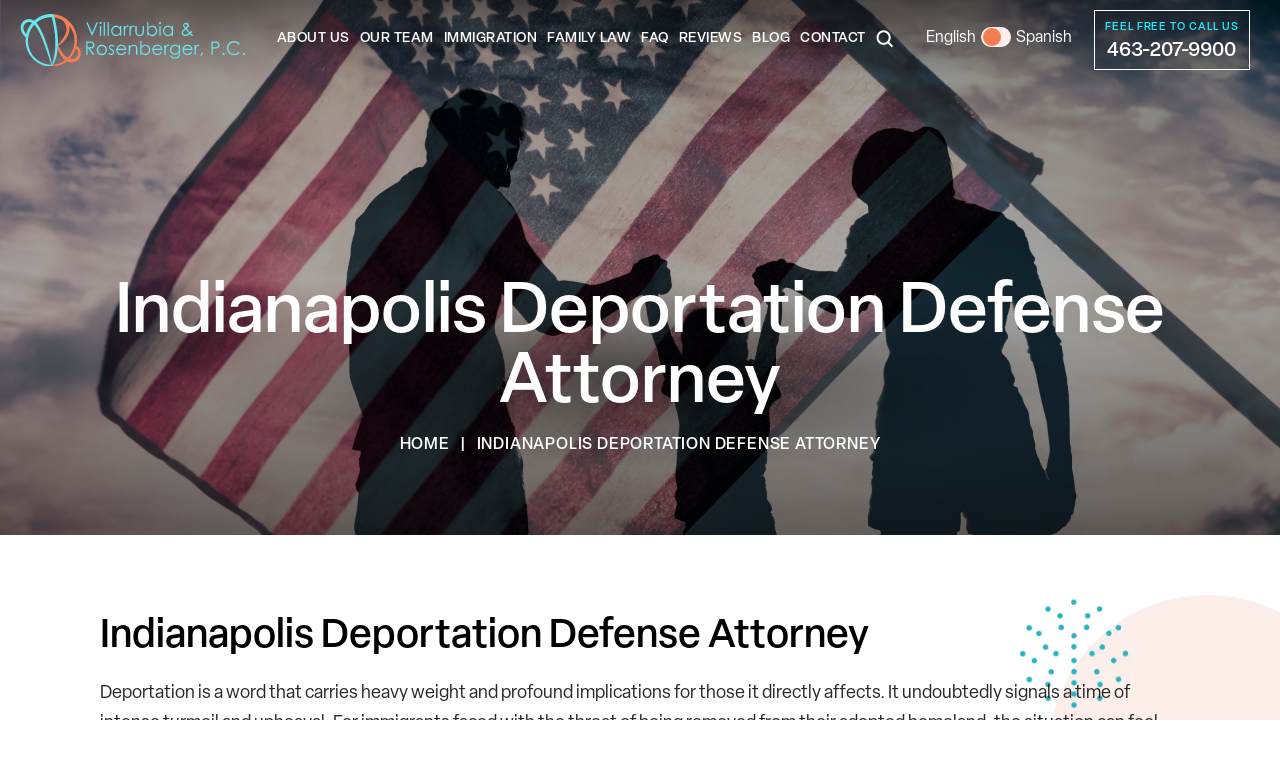

--- FILE ---
content_type: text/html; charset=UTF-8
request_url: https://www.vrlegal.com/citystate/indianapolis-deportation-defense-attorney/
body_size: 36661
content:
<!doctype html>
<html lang="en-US" prefix="og: https://ogp.me/ns#">
    <head> <script>
var gform;gform||(document.addEventListener("gform_main_scripts_loaded",function(){gform.scriptsLoaded=!0}),document.addEventListener("gform/theme/scripts_loaded",function(){gform.themeScriptsLoaded=!0}),window.addEventListener("DOMContentLoaded",function(){gform.domLoaded=!0}),gform={domLoaded:!1,scriptsLoaded:!1,themeScriptsLoaded:!1,isFormEditor:()=>"function"==typeof InitializeEditor,callIfLoaded:function(o){return!(!gform.domLoaded||!gform.scriptsLoaded||!gform.themeScriptsLoaded&&!gform.isFormEditor()||(gform.isFormEditor()&&console.warn("The use of gform.initializeOnLoaded() is deprecated in the form editor context and will be removed in Gravity Forms 3.1."),o(),0))},initializeOnLoaded:function(o){gform.callIfLoaded(o)||(document.addEventListener("gform_main_scripts_loaded",()=>{gform.scriptsLoaded=!0,gform.callIfLoaded(o)}),document.addEventListener("gform/theme/scripts_loaded",()=>{gform.themeScriptsLoaded=!0,gform.callIfLoaded(o)}),window.addEventListener("DOMContentLoaded",()=>{gform.domLoaded=!0,gform.callIfLoaded(o)}))},hooks:{action:{},filter:{}},addAction:function(o,r,e,t){gform.addHook("action",o,r,e,t)},addFilter:function(o,r,e,t){gform.addHook("filter",o,r,e,t)},doAction:function(o){gform.doHook("action",o,arguments)},applyFilters:function(o){return gform.doHook("filter",o,arguments)},removeAction:function(o,r){gform.removeHook("action",o,r)},removeFilter:function(o,r,e){gform.removeHook("filter",o,r,e)},addHook:function(o,r,e,t,n){null==gform.hooks[o][r]&&(gform.hooks[o][r]=[]);var d=gform.hooks[o][r];null==n&&(n=r+"_"+d.length),gform.hooks[o][r].push({tag:n,callable:e,priority:t=null==t?10:t})},doHook:function(r,o,e){var t;if(e=Array.prototype.slice.call(e,1),null!=gform.hooks[r][o]&&((o=gform.hooks[r][o]).sort(function(o,r){return o.priority-r.priority}),o.forEach(function(o){"function"!=typeof(t=o.callable)&&(t=window[t]),"action"==r?t.apply(null,e):e[0]=t.apply(null,e)})),"filter"==r)return e[0]},removeHook:function(o,r,t,n){var e;null!=gform.hooks[o][r]&&(e=(e=gform.hooks[o][r]).filter(function(o,r,e){return!!(null!=n&&n!=o.tag||null!=t&&t!=o.priority)}),gform.hooks[o][r]=e)}});
</script>
<meta charset="UTF-8" /><script>if(navigator.userAgent.match(/MSIE|Internet Explorer/i)||navigator.userAgent.match(/Trident\/7\..*?rv:11/i)){var href=document.location.href;if(!href.match(/[?&]nowprocket/)){if(href.indexOf("?")==-1){if(href.indexOf("#")==-1){document.location.href=href+"?nowprocket=1"}else{document.location.href=href.replace("#","?nowprocket=1#")}}else{if(href.indexOf("#")==-1){document.location.href=href+"&nowprocket=1"}else{document.location.href=href.replace("#","&nowprocket=1#")}}}}</script><script>(()=>{class RocketLazyLoadScripts{constructor(){this.v="2.0.4",this.userEvents=["keydown","keyup","mousedown","mouseup","mousemove","mouseover","mouseout","touchmove","touchstart","touchend","touchcancel","wheel","click","dblclick","input"],this.attributeEvents=["onblur","onclick","oncontextmenu","ondblclick","onfocus","onmousedown","onmouseenter","onmouseleave","onmousemove","onmouseout","onmouseover","onmouseup","onmousewheel","onscroll","onsubmit"]}async t(){this.i(),this.o(),/iP(ad|hone)/.test(navigator.userAgent)&&this.h(),this.u(),this.l(this),this.m(),this.k(this),this.p(this),this._(),await Promise.all([this.R(),this.L()]),this.lastBreath=Date.now(),this.S(this),this.P(),this.D(),this.O(),this.M(),await this.C(this.delayedScripts.normal),await this.C(this.delayedScripts.defer),await this.C(this.delayedScripts.async),await this.T(),await this.F(),await this.j(),await this.A(),window.dispatchEvent(new Event("rocket-allScriptsLoaded")),this.everythingLoaded=!0,this.lastTouchEnd&&await new Promise(t=>setTimeout(t,500-Date.now()+this.lastTouchEnd)),this.I(),this.H(),this.U(),this.W()}i(){this.CSPIssue=sessionStorage.getItem("rocketCSPIssue"),document.addEventListener("securitypolicyviolation",t=>{this.CSPIssue||"script-src-elem"!==t.violatedDirective||"data"!==t.blockedURI||(this.CSPIssue=!0,sessionStorage.setItem("rocketCSPIssue",!0))},{isRocket:!0})}o(){window.addEventListener("pageshow",t=>{this.persisted=t.persisted,this.realWindowLoadedFired=!0},{isRocket:!0}),window.addEventListener("pagehide",()=>{this.onFirstUserAction=null},{isRocket:!0})}h(){let t;function e(e){t=e}window.addEventListener("touchstart",e,{isRocket:!0}),window.addEventListener("touchend",function i(o){o.changedTouches[0]&&t.changedTouches[0]&&Math.abs(o.changedTouches[0].pageX-t.changedTouches[0].pageX)<10&&Math.abs(o.changedTouches[0].pageY-t.changedTouches[0].pageY)<10&&o.timeStamp-t.timeStamp<200&&(window.removeEventListener("touchstart",e,{isRocket:!0}),window.removeEventListener("touchend",i,{isRocket:!0}),"INPUT"===o.target.tagName&&"text"===o.target.type||(o.target.dispatchEvent(new TouchEvent("touchend",{target:o.target,bubbles:!0})),o.target.dispatchEvent(new MouseEvent("mouseover",{target:o.target,bubbles:!0})),o.target.dispatchEvent(new PointerEvent("click",{target:o.target,bubbles:!0,cancelable:!0,detail:1,clientX:o.changedTouches[0].clientX,clientY:o.changedTouches[0].clientY})),event.preventDefault()))},{isRocket:!0})}q(t){this.userActionTriggered||("mousemove"!==t.type||this.firstMousemoveIgnored?"keyup"===t.type||"mouseover"===t.type||"mouseout"===t.type||(this.userActionTriggered=!0,this.onFirstUserAction&&this.onFirstUserAction()):this.firstMousemoveIgnored=!0),"click"===t.type&&t.preventDefault(),t.stopPropagation(),t.stopImmediatePropagation(),"touchstart"===this.lastEvent&&"touchend"===t.type&&(this.lastTouchEnd=Date.now()),"click"===t.type&&(this.lastTouchEnd=0),this.lastEvent=t.type,t.composedPath&&t.composedPath()[0].getRootNode()instanceof ShadowRoot&&(t.rocketTarget=t.composedPath()[0]),this.savedUserEvents.push(t)}u(){this.savedUserEvents=[],this.userEventHandler=this.q.bind(this),this.userEvents.forEach(t=>window.addEventListener(t,this.userEventHandler,{passive:!1,isRocket:!0})),document.addEventListener("visibilitychange",this.userEventHandler,{isRocket:!0})}U(){this.userEvents.forEach(t=>window.removeEventListener(t,this.userEventHandler,{passive:!1,isRocket:!0})),document.removeEventListener("visibilitychange",this.userEventHandler,{isRocket:!0}),this.savedUserEvents.forEach(t=>{(t.rocketTarget||t.target).dispatchEvent(new window[t.constructor.name](t.type,t))})}m(){const t="return false",e=Array.from(this.attributeEvents,t=>"data-rocket-"+t),i="["+this.attributeEvents.join("],[")+"]",o="[data-rocket-"+this.attributeEvents.join("],[data-rocket-")+"]",s=(e,i,o)=>{o&&o!==t&&(e.setAttribute("data-rocket-"+i,o),e["rocket"+i]=new Function("event",o),e.setAttribute(i,t))};new MutationObserver(t=>{for(const n of t)"attributes"===n.type&&(n.attributeName.startsWith("data-rocket-")||this.everythingLoaded?n.attributeName.startsWith("data-rocket-")&&this.everythingLoaded&&this.N(n.target,n.attributeName.substring(12)):s(n.target,n.attributeName,n.target.getAttribute(n.attributeName))),"childList"===n.type&&n.addedNodes.forEach(t=>{if(t.nodeType===Node.ELEMENT_NODE)if(this.everythingLoaded)for(const i of[t,...t.querySelectorAll(o)])for(const t of i.getAttributeNames())e.includes(t)&&this.N(i,t.substring(12));else for(const e of[t,...t.querySelectorAll(i)])for(const t of e.getAttributeNames())this.attributeEvents.includes(t)&&s(e,t,e.getAttribute(t))})}).observe(document,{subtree:!0,childList:!0,attributeFilter:[...this.attributeEvents,...e]})}I(){this.attributeEvents.forEach(t=>{document.querySelectorAll("[data-rocket-"+t+"]").forEach(e=>{this.N(e,t)})})}N(t,e){const i=t.getAttribute("data-rocket-"+e);i&&(t.setAttribute(e,i),t.removeAttribute("data-rocket-"+e))}k(t){Object.defineProperty(HTMLElement.prototype,"onclick",{get(){return this.rocketonclick||null},set(e){this.rocketonclick=e,this.setAttribute(t.everythingLoaded?"onclick":"data-rocket-onclick","this.rocketonclick(event)")}})}S(t){function e(e,i){let o=e[i];e[i]=null,Object.defineProperty(e,i,{get:()=>o,set(s){t.everythingLoaded?o=s:e["rocket"+i]=o=s}})}e(document,"onreadystatechange"),e(window,"onload"),e(window,"onpageshow");try{Object.defineProperty(document,"readyState",{get:()=>t.rocketReadyState,set(e){t.rocketReadyState=e},configurable:!0}),document.readyState="loading"}catch(t){console.log("WPRocket DJE readyState conflict, bypassing")}}l(t){this.originalAddEventListener=EventTarget.prototype.addEventListener,this.originalRemoveEventListener=EventTarget.prototype.removeEventListener,this.savedEventListeners=[],EventTarget.prototype.addEventListener=function(e,i,o){o&&o.isRocket||!t.B(e,this)&&!t.userEvents.includes(e)||t.B(e,this)&&!t.userActionTriggered||e.startsWith("rocket-")||t.everythingLoaded?t.originalAddEventListener.call(this,e,i,o):(t.savedEventListeners.push({target:this,remove:!1,type:e,func:i,options:o}),"mouseenter"!==e&&"mouseleave"!==e||t.originalAddEventListener.call(this,e,t.savedUserEvents.push,o))},EventTarget.prototype.removeEventListener=function(e,i,o){o&&o.isRocket||!t.B(e,this)&&!t.userEvents.includes(e)||t.B(e,this)&&!t.userActionTriggered||e.startsWith("rocket-")||t.everythingLoaded?t.originalRemoveEventListener.call(this,e,i,o):t.savedEventListeners.push({target:this,remove:!0,type:e,func:i,options:o})}}J(t,e){this.savedEventListeners=this.savedEventListeners.filter(i=>{let o=i.type,s=i.target||window;return e!==o||t!==s||(this.B(o,s)&&(i.type="rocket-"+o),this.$(i),!1)})}H(){EventTarget.prototype.addEventListener=this.originalAddEventListener,EventTarget.prototype.removeEventListener=this.originalRemoveEventListener,this.savedEventListeners.forEach(t=>this.$(t))}$(t){t.remove?this.originalRemoveEventListener.call(t.target,t.type,t.func,t.options):this.originalAddEventListener.call(t.target,t.type,t.func,t.options)}p(t){let e;function i(e){return t.everythingLoaded?e:e.split(" ").map(t=>"load"===t||t.startsWith("load.")?"rocket-jquery-load":t).join(" ")}function o(o){function s(e){const s=o.fn[e];o.fn[e]=o.fn.init.prototype[e]=function(){return this[0]===window&&t.userActionTriggered&&("string"==typeof arguments[0]||arguments[0]instanceof String?arguments[0]=i(arguments[0]):"object"==typeof arguments[0]&&Object.keys(arguments[0]).forEach(t=>{const e=arguments[0][t];delete arguments[0][t],arguments[0][i(t)]=e})),s.apply(this,arguments),this}}if(o&&o.fn&&!t.allJQueries.includes(o)){const e={DOMContentLoaded:[],"rocket-DOMContentLoaded":[]};for(const t in e)document.addEventListener(t,()=>{e[t].forEach(t=>t())},{isRocket:!0});o.fn.ready=o.fn.init.prototype.ready=function(i){function s(){parseInt(o.fn.jquery)>2?setTimeout(()=>i.bind(document)(o)):i.bind(document)(o)}return"function"==typeof i&&(t.realDomReadyFired?!t.userActionTriggered||t.fauxDomReadyFired?s():e["rocket-DOMContentLoaded"].push(s):e.DOMContentLoaded.push(s)),o([])},s("on"),s("one"),s("off"),t.allJQueries.push(o)}e=o}t.allJQueries=[],o(window.jQuery),Object.defineProperty(window,"jQuery",{get:()=>e,set(t){o(t)}})}P(){const t=new Map;document.write=document.writeln=function(e){const i=document.currentScript,o=document.createRange(),s=i.parentElement;let n=t.get(i);void 0===n&&(n=i.nextSibling,t.set(i,n));const c=document.createDocumentFragment();o.setStart(c,0),c.appendChild(o.createContextualFragment(e)),s.insertBefore(c,n)}}async R(){return new Promise(t=>{this.userActionTriggered?t():this.onFirstUserAction=t})}async L(){return new Promise(t=>{document.addEventListener("DOMContentLoaded",()=>{this.realDomReadyFired=!0,t()},{isRocket:!0})})}async j(){return this.realWindowLoadedFired?Promise.resolve():new Promise(t=>{window.addEventListener("load",t,{isRocket:!0})})}M(){this.pendingScripts=[];this.scriptsMutationObserver=new MutationObserver(t=>{for(const e of t)e.addedNodes.forEach(t=>{"SCRIPT"!==t.tagName||t.noModule||t.isWPRocket||this.pendingScripts.push({script:t,promise:new Promise(e=>{const i=()=>{const i=this.pendingScripts.findIndex(e=>e.script===t);i>=0&&this.pendingScripts.splice(i,1),e()};t.addEventListener("load",i,{isRocket:!0}),t.addEventListener("error",i,{isRocket:!0}),setTimeout(i,1e3)})})})}),this.scriptsMutationObserver.observe(document,{childList:!0,subtree:!0})}async F(){await this.X(),this.pendingScripts.length?(await this.pendingScripts[0].promise,await this.F()):this.scriptsMutationObserver.disconnect()}D(){this.delayedScripts={normal:[],async:[],defer:[]},document.querySelectorAll("script[type$=rocketlazyloadscript]").forEach(t=>{t.hasAttribute("data-rocket-src")?t.hasAttribute("async")&&!1!==t.async?this.delayedScripts.async.push(t):t.hasAttribute("defer")&&!1!==t.defer||"module"===t.getAttribute("data-rocket-type")?this.delayedScripts.defer.push(t):this.delayedScripts.normal.push(t):this.delayedScripts.normal.push(t)})}async _(){await this.L();let t=[];document.querySelectorAll("script[type$=rocketlazyloadscript][data-rocket-src]").forEach(e=>{let i=e.getAttribute("data-rocket-src");if(i&&!i.startsWith("data:")){i.startsWith("//")&&(i=location.protocol+i);try{const o=new URL(i).origin;o!==location.origin&&t.push({src:o,crossOrigin:e.crossOrigin||"module"===e.getAttribute("data-rocket-type")})}catch(t){}}}),t=[...new Map(t.map(t=>[JSON.stringify(t),t])).values()],this.Y(t,"preconnect")}async G(t){if(await this.K(),!0!==t.noModule||!("noModule"in HTMLScriptElement.prototype))return new Promise(e=>{let i;function o(){(i||t).setAttribute("data-rocket-status","executed"),e()}try{if(navigator.userAgent.includes("Firefox/")||""===navigator.vendor||this.CSPIssue)i=document.createElement("script"),[...t.attributes].forEach(t=>{let e=t.nodeName;"type"!==e&&("data-rocket-type"===e&&(e="type"),"data-rocket-src"===e&&(e="src"),i.setAttribute(e,t.nodeValue))}),t.text&&(i.text=t.text),t.nonce&&(i.nonce=t.nonce),i.hasAttribute("src")?(i.addEventListener("load",o,{isRocket:!0}),i.addEventListener("error",()=>{i.setAttribute("data-rocket-status","failed-network"),e()},{isRocket:!0}),setTimeout(()=>{i.isConnected||e()},1)):(i.text=t.text,o()),i.isWPRocket=!0,t.parentNode.replaceChild(i,t);else{const i=t.getAttribute("data-rocket-type"),s=t.getAttribute("data-rocket-src");i?(t.type=i,t.removeAttribute("data-rocket-type")):t.removeAttribute("type"),t.addEventListener("load",o,{isRocket:!0}),t.addEventListener("error",i=>{this.CSPIssue&&i.target.src.startsWith("data:")?(console.log("WPRocket: CSP fallback activated"),t.removeAttribute("src"),this.G(t).then(e)):(t.setAttribute("data-rocket-status","failed-network"),e())},{isRocket:!0}),s?(t.fetchPriority="high",t.removeAttribute("data-rocket-src"),t.src=s):t.src="data:text/javascript;base64,"+window.btoa(unescape(encodeURIComponent(t.text)))}}catch(i){t.setAttribute("data-rocket-status","failed-transform"),e()}});t.setAttribute("data-rocket-status","skipped")}async C(t){const e=t.shift();return e?(e.isConnected&&await this.G(e),this.C(t)):Promise.resolve()}O(){this.Y([...this.delayedScripts.normal,...this.delayedScripts.defer,...this.delayedScripts.async],"preload")}Y(t,e){this.trash=this.trash||[];let i=!0;var o=document.createDocumentFragment();t.forEach(t=>{const s=t.getAttribute&&t.getAttribute("data-rocket-src")||t.src;if(s&&!s.startsWith("data:")){const n=document.createElement("link");n.href=s,n.rel=e,"preconnect"!==e&&(n.as="script",n.fetchPriority=i?"high":"low"),t.getAttribute&&"module"===t.getAttribute("data-rocket-type")&&(n.crossOrigin=!0),t.crossOrigin&&(n.crossOrigin=t.crossOrigin),t.integrity&&(n.integrity=t.integrity),t.nonce&&(n.nonce=t.nonce),o.appendChild(n),this.trash.push(n),i=!1}}),document.head.appendChild(o)}W(){this.trash.forEach(t=>t.remove())}async T(){try{document.readyState="interactive"}catch(t){}this.fauxDomReadyFired=!0;try{await this.K(),this.J(document,"readystatechange"),document.dispatchEvent(new Event("rocket-readystatechange")),await this.K(),document.rocketonreadystatechange&&document.rocketonreadystatechange(),await this.K(),this.J(document,"DOMContentLoaded"),document.dispatchEvent(new Event("rocket-DOMContentLoaded")),await this.K(),this.J(window,"DOMContentLoaded"),window.dispatchEvent(new Event("rocket-DOMContentLoaded"))}catch(t){console.error(t)}}async A(){try{document.readyState="complete"}catch(t){}try{await this.K(),this.J(document,"readystatechange"),document.dispatchEvent(new Event("rocket-readystatechange")),await this.K(),document.rocketonreadystatechange&&document.rocketonreadystatechange(),await this.K(),this.J(window,"load"),window.dispatchEvent(new Event("rocket-load")),await this.K(),window.rocketonload&&window.rocketonload(),await this.K(),this.allJQueries.forEach(t=>t(window).trigger("rocket-jquery-load")),await this.K(),this.J(window,"pageshow");const t=new Event("rocket-pageshow");t.persisted=this.persisted,window.dispatchEvent(t),await this.K(),window.rocketonpageshow&&window.rocketonpageshow({persisted:this.persisted})}catch(t){console.error(t)}}async K(){Date.now()-this.lastBreath>45&&(await this.X(),this.lastBreath=Date.now())}async X(){return document.hidden?new Promise(t=>setTimeout(t)):new Promise(t=>requestAnimationFrame(t))}B(t,e){return e===document&&"readystatechange"===t||(e===document&&"DOMContentLoaded"===t||(e===window&&"DOMContentLoaded"===t||(e===window&&"load"===t||e===window&&"pageshow"===t)))}static run(){(new RocketLazyLoadScripts).t()}}RocketLazyLoadScripts.run()})();</script>
        
        <meta name="viewport" content="width=device-width, initial-scale=1.0, maximum-scale=1.0, user-scalable=no">
        <meta name="google-site-verification" content="HO6MDl_fsSqhnO-8uUq7CWzPDCUjo3PFXyvYfnc4RY8" />
        <link rel="profile" href="https://gmpg.org/xfn/11" />
        <!-- Google Tag Manager -->
        <script type="rocketlazyloadscript">(function (w, d, s, l, i) {
                w[l] = w[l] || [];
                w[l].push({'gtm.start':
                            new Date().getTime(), event: 'gtm.js'});
                var f = d.getElementsByTagName(s)[0],
                        j = d.createElement(s), dl = l != 'dataLayer' ? '&l=' + l : '';
                j.async = true;
                j.src =
                        'https://www.googletagmanager.com/gtm.js?id=' + i + dl;
                f.parentNode.insertBefore(j, f);
            })(window, document, 'script', 'dataLayer', 'GTM-TXJ299F');</script>
        <!-- End Google Tag Manager -->

        
            <script data-no-defer="1" data-ezscrex="false" data-cfasync="false" data-pagespeed-no-defer data-cookieconsent="ignore">
                var ctPublicFunctions = {"_ajax_nonce":"be46933ea4","_rest_nonce":"fe6704b586","_ajax_url":"\/wp-admin\/admin-ajax.php","_rest_url":"https:\/\/www.vrlegal.com\/wp-json\/","data__cookies_type":"none","data__ajax_type":"admin_ajax","data__bot_detector_enabled":"1","data__frontend_data_log_enabled":1,"cookiePrefix":"","wprocket_detected":true,"host_url":"www.vrlegal.com","text__ee_click_to_select":"Click to select the whole data","text__ee_original_email":"The complete one is","text__ee_got_it":"Got it","text__ee_blocked":"Blocked","text__ee_cannot_connect":"Cannot connect","text__ee_cannot_decode":"Can not decode email. Unknown reason","text__ee_email_decoder":"CleanTalk email decoder","text__ee_wait_for_decoding":"The magic is on the way!","text__ee_decoding_process":"Please wait a few seconds while we decode the contact data."}
            </script>
        
            <script data-no-defer="1" data-ezscrex="false" data-cfasync="false" data-pagespeed-no-defer data-cookieconsent="ignore">
                var ctPublic = {"_ajax_nonce":"be46933ea4","settings__forms__check_internal":"0","settings__forms__check_external":"0","settings__forms__force_protection":0,"settings__forms__search_test":"1","settings__data__bot_detector_enabled":"1","settings__sfw__anti_crawler":0,"blog_home":"https:\/\/www.vrlegal.com\/","pixel__setting":"3","pixel__enabled":true,"pixel__url":null,"data__email_check_before_post":"1","data__email_check_exist_post":0,"data__cookies_type":"none","data__key_is_ok":true,"data__visible_fields_required":true,"wl_brandname":"Anti-Spam by CleanTalk","wl_brandname_short":"CleanTalk","ct_checkjs_key":"c1ff72ac8c55552035aa616fb5bf1973202091b139dcb9e9fb29f61226981510","emailEncoderPassKey":"30b4f2a9538540f872377a08aeb0e929","bot_detector_forms_excluded":"W10=","advancedCacheExists":true,"varnishCacheExists":false,"wc_ajax_add_to_cart":false}
            </script>
        
<!-- Search Engine Optimization by Rank Math PRO - https://rankmath.com/ -->
<title>Indianapolis Deportation Defense Attorney | Villarrubia &amp; Rosenberger | Indianapolis Deportation Defense Attorneys</title>
<meta name="description" content="Deportation can be a life-altering event. It is crucial to understand the process and to have a seasoned Indianapolis deportation defense attorney on your side. They understand the complexities of the law, devise comprehensive defense strategies, and effectively represent you in the court. Their expertise could make a considerable difference in your case."/>
<meta name="robots" content="follow, index, max-snippet:-1, max-video-preview:-1, max-image-preview:large"/>
<link rel="canonical" href="https://www.vrlegal.com/immigration-overview/deportation-and-removal/" />
<meta property="og:locale" content="en_US" />
<meta property="og:type" content="article" />
<meta property="og:title" content="Indianapolis Deportation Defense Attorney | Villarrubia &amp; Rosenberger | Indianapolis Deportation Defense Attorneys" />
<meta property="og:description" content="Deportation can be a life-altering event. It is crucial to understand the process and to have a seasoned Indianapolis deportation defense attorney on your side. They understand the complexities of the law, devise comprehensive defense strategies, and effectively represent you in the court. Their expertise could make a considerable difference in your case." />
<meta property="og:url" content="https://www.vrlegal.com/immigration-overview/deportation-and-removal/" />
<meta property="og:site_name" content="Villarrubia &amp; Rosenberger" />
<meta property="article:publisher" content="https://www.facebook.com/vrlegal.pc/" />
<meta property="og:updated_time" content="2025-08-19T04:09:32-05:00" />
<meta property="og:image" content="https://www.vrlegal.com/wp-content/uploads/2023/01/share_img.jpg" />
<meta property="og:image:secure_url" content="https://www.vrlegal.com/wp-content/uploads/2023/01/share_img.jpg" />
<meta property="og:image:width" content="1000" />
<meta property="og:image:height" content="600" />
<meta property="og:image:alt" content="Our Indianapolis immigration lawyers standing in front of a wall with a sign." />
<meta property="og:image:type" content="image/jpeg" />
<meta name="twitter:card" content="summary_large_image" />
<meta name="twitter:title" content="Indianapolis Deportation Defense Attorney | Villarrubia &amp; Rosenberger | Indianapolis Deportation Defense Attorneys" />
<meta name="twitter:description" content="Deportation can be a life-altering event. It is crucial to understand the process and to have a seasoned Indianapolis deportation defense attorney on your side. They understand the complexities of the law, devise comprehensive defense strategies, and effectively represent you in the court. Their expertise could make a considerable difference in your case." />
<meta name="twitter:site" content="@vrlegal_pc" />
<meta name="twitter:creator" content="@vrlegal_pc" />
<meta name="twitter:image" content="https://www.vrlegal.com/wp-content/uploads/2023/01/share_img.jpg" />
<!-- /Rank Math WordPress SEO plugin -->

<link rel='dns-prefetch' href='//fd.cleantalk.org' />
<link rel='dns-prefetch' href='//cdnjs.cloudflare.com' />

<link rel="alternate" type="application/rss+xml" title="Villarrubia &amp; Rosenberger &raquo; Feed" href="https://www.vrlegal.com/feed/" />
<link rel="alternate" title="oEmbed (JSON)" type="application/json+oembed" href="https://www.vrlegal.com/wp-json/oembed/1.0/embed?url=https%3A%2F%2Fwww.vrlegal.com%2Fcitystate%2Findianapolis-deportation-defense-attorney%2F" />
<link rel="alternate" title="oEmbed (XML)" type="text/xml+oembed" href="https://www.vrlegal.com/wp-json/oembed/1.0/embed?url=https%3A%2F%2Fwww.vrlegal.com%2Fcitystate%2Findianapolis-deportation-defense-attorney%2F&#038;format=xml" />
		<!-- This site uses the Google Analytics by MonsterInsights plugin v9.10.0 - Using Analytics tracking - https://www.monsterinsights.com/ -->
							<script type="rocketlazyloadscript" data-rocket-src="//www.googletagmanager.com/gtag/js?id=G-GRD6FD3JXK"  data-cfasync="false" data-wpfc-render="false" async></script>
			<script type="rocketlazyloadscript" data-cfasync="false" data-wpfc-render="false">
				var mi_version = '9.10.0';
				var mi_track_user = true;
				var mi_no_track_reason = '';
								var MonsterInsightsDefaultLocations = {"page_location":"https:\/\/www.vrlegal.com\/citystate\/indianapolis-deportation-defense-attorney\/"};
								if ( typeof MonsterInsightsPrivacyGuardFilter === 'function' ) {
					var MonsterInsightsLocations = (typeof MonsterInsightsExcludeQuery === 'object') ? MonsterInsightsPrivacyGuardFilter( MonsterInsightsExcludeQuery ) : MonsterInsightsPrivacyGuardFilter( MonsterInsightsDefaultLocations );
				} else {
					var MonsterInsightsLocations = (typeof MonsterInsightsExcludeQuery === 'object') ? MonsterInsightsExcludeQuery : MonsterInsightsDefaultLocations;
				}

								var disableStrs = [
										'ga-disable-G-GRD6FD3JXK',
									];

				/* Function to detect opted out users */
				function __gtagTrackerIsOptedOut() {
					for (var index = 0; index < disableStrs.length; index++) {
						if (document.cookie.indexOf(disableStrs[index] + '=true') > -1) {
							return true;
						}
					}

					return false;
				}

				/* Disable tracking if the opt-out cookie exists. */
				if (__gtagTrackerIsOptedOut()) {
					for (var index = 0; index < disableStrs.length; index++) {
						window[disableStrs[index]] = true;
					}
				}

				/* Opt-out function */
				function __gtagTrackerOptout() {
					for (var index = 0; index < disableStrs.length; index++) {
						document.cookie = disableStrs[index] + '=true; expires=Thu, 31 Dec 2099 23:59:59 UTC; path=/';
						window[disableStrs[index]] = true;
					}
				}

				if ('undefined' === typeof gaOptout) {
					function gaOptout() {
						__gtagTrackerOptout();
					}
				}
								window.dataLayer = window.dataLayer || [];

				window.MonsterInsightsDualTracker = {
					helpers: {},
					trackers: {},
				};
				if (mi_track_user) {
					function __gtagDataLayer() {
						dataLayer.push(arguments);
					}

					function __gtagTracker(type, name, parameters) {
						if (!parameters) {
							parameters = {};
						}

						if (parameters.send_to) {
							__gtagDataLayer.apply(null, arguments);
							return;
						}

						if (type === 'event') {
														parameters.send_to = monsterinsights_frontend.v4_id;
							var hookName = name;
							if (typeof parameters['event_category'] !== 'undefined') {
								hookName = parameters['event_category'] + ':' + name;
							}

							if (typeof MonsterInsightsDualTracker.trackers[hookName] !== 'undefined') {
								MonsterInsightsDualTracker.trackers[hookName](parameters);
							} else {
								__gtagDataLayer('event', name, parameters);
							}
							
						} else {
							__gtagDataLayer.apply(null, arguments);
						}
					}

					__gtagTracker('js', new Date());
					__gtagTracker('set', {
						'developer_id.dZGIzZG': true,
											});
					if ( MonsterInsightsLocations.page_location ) {
						__gtagTracker('set', MonsterInsightsLocations);
					}
										__gtagTracker('config', 'G-GRD6FD3JXK', {"forceSSL":"true"} );
										window.gtag = __gtagTracker;										(function () {
						/* https://developers.google.com/analytics/devguides/collection/analyticsjs/ */
						/* ga and __gaTracker compatibility shim. */
						var noopfn = function () {
							return null;
						};
						var newtracker = function () {
							return new Tracker();
						};
						var Tracker = function () {
							return null;
						};
						var p = Tracker.prototype;
						p.get = noopfn;
						p.set = noopfn;
						p.send = function () {
							var args = Array.prototype.slice.call(arguments);
							args.unshift('send');
							__gaTracker.apply(null, args);
						};
						var __gaTracker = function () {
							var len = arguments.length;
							if (len === 0) {
								return;
							}
							var f = arguments[len - 1];
							if (typeof f !== 'object' || f === null || typeof f.hitCallback !== 'function') {
								if ('send' === arguments[0]) {
									var hitConverted, hitObject = false, action;
									if ('event' === arguments[1]) {
										if ('undefined' !== typeof arguments[3]) {
											hitObject = {
												'eventAction': arguments[3],
												'eventCategory': arguments[2],
												'eventLabel': arguments[4],
												'value': arguments[5] ? arguments[5] : 1,
											}
										}
									}
									if ('pageview' === arguments[1]) {
										if ('undefined' !== typeof arguments[2]) {
											hitObject = {
												'eventAction': 'page_view',
												'page_path': arguments[2],
											}
										}
									}
									if (typeof arguments[2] === 'object') {
										hitObject = arguments[2];
									}
									if (typeof arguments[5] === 'object') {
										Object.assign(hitObject, arguments[5]);
									}
									if ('undefined' !== typeof arguments[1].hitType) {
										hitObject = arguments[1];
										if ('pageview' === hitObject.hitType) {
											hitObject.eventAction = 'page_view';
										}
									}
									if (hitObject) {
										action = 'timing' === arguments[1].hitType ? 'timing_complete' : hitObject.eventAction;
										hitConverted = mapArgs(hitObject);
										__gtagTracker('event', action, hitConverted);
									}
								}
								return;
							}

							function mapArgs(args) {
								var arg, hit = {};
								var gaMap = {
									'eventCategory': 'event_category',
									'eventAction': 'event_action',
									'eventLabel': 'event_label',
									'eventValue': 'event_value',
									'nonInteraction': 'non_interaction',
									'timingCategory': 'event_category',
									'timingVar': 'name',
									'timingValue': 'value',
									'timingLabel': 'event_label',
									'page': 'page_path',
									'location': 'page_location',
									'title': 'page_title',
									'referrer' : 'page_referrer',
								};
								for (arg in args) {
																		if (!(!args.hasOwnProperty(arg) || !gaMap.hasOwnProperty(arg))) {
										hit[gaMap[arg]] = args[arg];
									} else {
										hit[arg] = args[arg];
									}
								}
								return hit;
							}

							try {
								f.hitCallback();
							} catch (ex) {
							}
						};
						__gaTracker.create = newtracker;
						__gaTracker.getByName = newtracker;
						__gaTracker.getAll = function () {
							return [];
						};
						__gaTracker.remove = noopfn;
						__gaTracker.loaded = true;
						window['__gaTracker'] = __gaTracker;
					})();
									} else {
										console.log("");
					(function () {
						function __gtagTracker() {
							return null;
						}

						window['__gtagTracker'] = __gtagTracker;
						window['gtag'] = __gtagTracker;
					})();
									}
			</script>
							<!-- / Google Analytics by MonsterInsights -->
		<style id='wp-img-auto-sizes-contain-inline-css'>
img:is([sizes=auto i],[sizes^="auto," i]){contain-intrinsic-size:3000px 1500px}
/*# sourceURL=wp-img-auto-sizes-contain-inline-css */
</style>
<style id='wp-emoji-styles-inline-css'>

	img.wp-smiley, img.emoji {
		display: inline !important;
		border: none !important;
		box-shadow: none !important;
		height: 1em !important;
		width: 1em !important;
		margin: 0 0.07em !important;
		vertical-align: -0.1em !important;
		background: none !important;
		padding: 0 !important;
	}
/*# sourceURL=wp-emoji-styles-inline-css */
</style>
<style id='wp-block-library-inline-css'>
:root{--wp-block-synced-color:#7a00df;--wp-block-synced-color--rgb:122,0,223;--wp-bound-block-color:var(--wp-block-synced-color);--wp-editor-canvas-background:#ddd;--wp-admin-theme-color:#007cba;--wp-admin-theme-color--rgb:0,124,186;--wp-admin-theme-color-darker-10:#006ba1;--wp-admin-theme-color-darker-10--rgb:0,107,160.5;--wp-admin-theme-color-darker-20:#005a87;--wp-admin-theme-color-darker-20--rgb:0,90,135;--wp-admin-border-width-focus:2px}@media (min-resolution:192dpi){:root{--wp-admin-border-width-focus:1.5px}}.wp-element-button{cursor:pointer}:root .has-very-light-gray-background-color{background-color:#eee}:root .has-very-dark-gray-background-color{background-color:#313131}:root .has-very-light-gray-color{color:#eee}:root .has-very-dark-gray-color{color:#313131}:root .has-vivid-green-cyan-to-vivid-cyan-blue-gradient-background{background:linear-gradient(135deg,#00d084,#0693e3)}:root .has-purple-crush-gradient-background{background:linear-gradient(135deg,#34e2e4,#4721fb 50%,#ab1dfe)}:root .has-hazy-dawn-gradient-background{background:linear-gradient(135deg,#faaca8,#dad0ec)}:root .has-subdued-olive-gradient-background{background:linear-gradient(135deg,#fafae1,#67a671)}:root .has-atomic-cream-gradient-background{background:linear-gradient(135deg,#fdd79a,#004a59)}:root .has-nightshade-gradient-background{background:linear-gradient(135deg,#330968,#31cdcf)}:root .has-midnight-gradient-background{background:linear-gradient(135deg,#020381,#2874fc)}:root{--wp--preset--font-size--normal:16px;--wp--preset--font-size--huge:42px}.has-regular-font-size{font-size:1em}.has-larger-font-size{font-size:2.625em}.has-normal-font-size{font-size:var(--wp--preset--font-size--normal)}.has-huge-font-size{font-size:var(--wp--preset--font-size--huge)}.has-text-align-center{text-align:center}.has-text-align-left{text-align:left}.has-text-align-right{text-align:right}.has-fit-text{white-space:nowrap!important}#end-resizable-editor-section{display:none}.aligncenter{clear:both}.items-justified-left{justify-content:flex-start}.items-justified-center{justify-content:center}.items-justified-right{justify-content:flex-end}.items-justified-space-between{justify-content:space-between}.screen-reader-text{border:0;clip-path:inset(50%);height:1px;margin:-1px;overflow:hidden;padding:0;position:absolute;width:1px;word-wrap:normal!important}.screen-reader-text:focus{background-color:#ddd;clip-path:none;color:#444;display:block;font-size:1em;height:auto;left:5px;line-height:normal;padding:15px 23px 14px;text-decoration:none;top:5px;width:auto;z-index:100000}html :where(.has-border-color){border-style:solid}html :where([style*=border-top-color]){border-top-style:solid}html :where([style*=border-right-color]){border-right-style:solid}html :where([style*=border-bottom-color]){border-bottom-style:solid}html :where([style*=border-left-color]){border-left-style:solid}html :where([style*=border-width]){border-style:solid}html :where([style*=border-top-width]){border-top-style:solid}html :where([style*=border-right-width]){border-right-style:solid}html :where([style*=border-bottom-width]){border-bottom-style:solid}html :where([style*=border-left-width]){border-left-style:solid}html :where(img[class*=wp-image-]){height:auto;max-width:100%}:where(figure){margin:0 0 1em}html :where(.is-position-sticky){--wp-admin--admin-bar--position-offset:var(--wp-admin--admin-bar--height,0px)}@media screen and (max-width:600px){html :where(.is-position-sticky){--wp-admin--admin-bar--position-offset:0px}}

/*# sourceURL=wp-block-library-inline-css */
</style><style id='global-styles-inline-css'>
:root{--wp--preset--aspect-ratio--square: 1;--wp--preset--aspect-ratio--4-3: 4/3;--wp--preset--aspect-ratio--3-4: 3/4;--wp--preset--aspect-ratio--3-2: 3/2;--wp--preset--aspect-ratio--2-3: 2/3;--wp--preset--aspect-ratio--16-9: 16/9;--wp--preset--aspect-ratio--9-16: 9/16;--wp--preset--color--black: #000000;--wp--preset--color--cyan-bluish-gray: #abb8c3;--wp--preset--color--white: #FFF;--wp--preset--color--pale-pink: #f78da7;--wp--preset--color--vivid-red: #cf2e2e;--wp--preset--color--luminous-vivid-orange: #ff6900;--wp--preset--color--luminous-vivid-amber: #fcb900;--wp--preset--color--light-green-cyan: #7bdcb5;--wp--preset--color--vivid-green-cyan: #00d084;--wp--preset--color--pale-cyan-blue: #8ed1fc;--wp--preset--color--vivid-cyan-blue: #0693e3;--wp--preset--color--vivid-purple: #9b51e0;--wp--preset--color--primary: #0073a8;--wp--preset--color--secondary: #005075;--wp--preset--color--dark-gray: #111;--wp--preset--color--light-gray: #767676;--wp--preset--gradient--vivid-cyan-blue-to-vivid-purple: linear-gradient(135deg,rgb(6,147,227) 0%,rgb(155,81,224) 100%);--wp--preset--gradient--light-green-cyan-to-vivid-green-cyan: linear-gradient(135deg,rgb(122,220,180) 0%,rgb(0,208,130) 100%);--wp--preset--gradient--luminous-vivid-amber-to-luminous-vivid-orange: linear-gradient(135deg,rgb(252,185,0) 0%,rgb(255,105,0) 100%);--wp--preset--gradient--luminous-vivid-orange-to-vivid-red: linear-gradient(135deg,rgb(255,105,0) 0%,rgb(207,46,46) 100%);--wp--preset--gradient--very-light-gray-to-cyan-bluish-gray: linear-gradient(135deg,rgb(238,238,238) 0%,rgb(169,184,195) 100%);--wp--preset--gradient--cool-to-warm-spectrum: linear-gradient(135deg,rgb(74,234,220) 0%,rgb(151,120,209) 20%,rgb(207,42,186) 40%,rgb(238,44,130) 60%,rgb(251,105,98) 80%,rgb(254,248,76) 100%);--wp--preset--gradient--blush-light-purple: linear-gradient(135deg,rgb(255,206,236) 0%,rgb(152,150,240) 100%);--wp--preset--gradient--blush-bordeaux: linear-gradient(135deg,rgb(254,205,165) 0%,rgb(254,45,45) 50%,rgb(107,0,62) 100%);--wp--preset--gradient--luminous-dusk: linear-gradient(135deg,rgb(255,203,112) 0%,rgb(199,81,192) 50%,rgb(65,88,208) 100%);--wp--preset--gradient--pale-ocean: linear-gradient(135deg,rgb(255,245,203) 0%,rgb(182,227,212) 50%,rgb(51,167,181) 100%);--wp--preset--gradient--electric-grass: linear-gradient(135deg,rgb(202,248,128) 0%,rgb(113,206,126) 100%);--wp--preset--gradient--midnight: linear-gradient(135deg,rgb(2,3,129) 0%,rgb(40,116,252) 100%);--wp--preset--font-size--small: 19.5px;--wp--preset--font-size--medium: 20px;--wp--preset--font-size--large: 36.5px;--wp--preset--font-size--x-large: 42px;--wp--preset--font-size--normal: 22px;--wp--preset--font-size--huge: 49.5px;--wp--preset--spacing--20: 0.44rem;--wp--preset--spacing--30: 0.67rem;--wp--preset--spacing--40: 1rem;--wp--preset--spacing--50: 1.5rem;--wp--preset--spacing--60: 2.25rem;--wp--preset--spacing--70: 3.38rem;--wp--preset--spacing--80: 5.06rem;--wp--preset--shadow--natural: 6px 6px 9px rgba(0, 0, 0, 0.2);--wp--preset--shadow--deep: 12px 12px 50px rgba(0, 0, 0, 0.4);--wp--preset--shadow--sharp: 6px 6px 0px rgba(0, 0, 0, 0.2);--wp--preset--shadow--outlined: 6px 6px 0px -3px rgb(255, 255, 255), 6px 6px rgb(0, 0, 0);--wp--preset--shadow--crisp: 6px 6px 0px rgb(0, 0, 0);}:where(.is-layout-flex){gap: 0.5em;}:where(.is-layout-grid){gap: 0.5em;}body .is-layout-flex{display: flex;}.is-layout-flex{flex-wrap: wrap;align-items: center;}.is-layout-flex > :is(*, div){margin: 0;}body .is-layout-grid{display: grid;}.is-layout-grid > :is(*, div){margin: 0;}:where(.wp-block-columns.is-layout-flex){gap: 2em;}:where(.wp-block-columns.is-layout-grid){gap: 2em;}:where(.wp-block-post-template.is-layout-flex){gap: 1.25em;}:where(.wp-block-post-template.is-layout-grid){gap: 1.25em;}.has-black-color{color: var(--wp--preset--color--black) !important;}.has-cyan-bluish-gray-color{color: var(--wp--preset--color--cyan-bluish-gray) !important;}.has-white-color{color: var(--wp--preset--color--white) !important;}.has-pale-pink-color{color: var(--wp--preset--color--pale-pink) !important;}.has-vivid-red-color{color: var(--wp--preset--color--vivid-red) !important;}.has-luminous-vivid-orange-color{color: var(--wp--preset--color--luminous-vivid-orange) !important;}.has-luminous-vivid-amber-color{color: var(--wp--preset--color--luminous-vivid-amber) !important;}.has-light-green-cyan-color{color: var(--wp--preset--color--light-green-cyan) !important;}.has-vivid-green-cyan-color{color: var(--wp--preset--color--vivid-green-cyan) !important;}.has-pale-cyan-blue-color{color: var(--wp--preset--color--pale-cyan-blue) !important;}.has-vivid-cyan-blue-color{color: var(--wp--preset--color--vivid-cyan-blue) !important;}.has-vivid-purple-color{color: var(--wp--preset--color--vivid-purple) !important;}.has-black-background-color{background-color: var(--wp--preset--color--black) !important;}.has-cyan-bluish-gray-background-color{background-color: var(--wp--preset--color--cyan-bluish-gray) !important;}.has-white-background-color{background-color: var(--wp--preset--color--white) !important;}.has-pale-pink-background-color{background-color: var(--wp--preset--color--pale-pink) !important;}.has-vivid-red-background-color{background-color: var(--wp--preset--color--vivid-red) !important;}.has-luminous-vivid-orange-background-color{background-color: var(--wp--preset--color--luminous-vivid-orange) !important;}.has-luminous-vivid-amber-background-color{background-color: var(--wp--preset--color--luminous-vivid-amber) !important;}.has-light-green-cyan-background-color{background-color: var(--wp--preset--color--light-green-cyan) !important;}.has-vivid-green-cyan-background-color{background-color: var(--wp--preset--color--vivid-green-cyan) !important;}.has-pale-cyan-blue-background-color{background-color: var(--wp--preset--color--pale-cyan-blue) !important;}.has-vivid-cyan-blue-background-color{background-color: var(--wp--preset--color--vivid-cyan-blue) !important;}.has-vivid-purple-background-color{background-color: var(--wp--preset--color--vivid-purple) !important;}.has-black-border-color{border-color: var(--wp--preset--color--black) !important;}.has-cyan-bluish-gray-border-color{border-color: var(--wp--preset--color--cyan-bluish-gray) !important;}.has-white-border-color{border-color: var(--wp--preset--color--white) !important;}.has-pale-pink-border-color{border-color: var(--wp--preset--color--pale-pink) !important;}.has-vivid-red-border-color{border-color: var(--wp--preset--color--vivid-red) !important;}.has-luminous-vivid-orange-border-color{border-color: var(--wp--preset--color--luminous-vivid-orange) !important;}.has-luminous-vivid-amber-border-color{border-color: var(--wp--preset--color--luminous-vivid-amber) !important;}.has-light-green-cyan-border-color{border-color: var(--wp--preset--color--light-green-cyan) !important;}.has-vivid-green-cyan-border-color{border-color: var(--wp--preset--color--vivid-green-cyan) !important;}.has-pale-cyan-blue-border-color{border-color: var(--wp--preset--color--pale-cyan-blue) !important;}.has-vivid-cyan-blue-border-color{border-color: var(--wp--preset--color--vivid-cyan-blue) !important;}.has-vivid-purple-border-color{border-color: var(--wp--preset--color--vivid-purple) !important;}.has-vivid-cyan-blue-to-vivid-purple-gradient-background{background: var(--wp--preset--gradient--vivid-cyan-blue-to-vivid-purple) !important;}.has-light-green-cyan-to-vivid-green-cyan-gradient-background{background: var(--wp--preset--gradient--light-green-cyan-to-vivid-green-cyan) !important;}.has-luminous-vivid-amber-to-luminous-vivid-orange-gradient-background{background: var(--wp--preset--gradient--luminous-vivid-amber-to-luminous-vivid-orange) !important;}.has-luminous-vivid-orange-to-vivid-red-gradient-background{background: var(--wp--preset--gradient--luminous-vivid-orange-to-vivid-red) !important;}.has-very-light-gray-to-cyan-bluish-gray-gradient-background{background: var(--wp--preset--gradient--very-light-gray-to-cyan-bluish-gray) !important;}.has-cool-to-warm-spectrum-gradient-background{background: var(--wp--preset--gradient--cool-to-warm-spectrum) !important;}.has-blush-light-purple-gradient-background{background: var(--wp--preset--gradient--blush-light-purple) !important;}.has-blush-bordeaux-gradient-background{background: var(--wp--preset--gradient--blush-bordeaux) !important;}.has-luminous-dusk-gradient-background{background: var(--wp--preset--gradient--luminous-dusk) !important;}.has-pale-ocean-gradient-background{background: var(--wp--preset--gradient--pale-ocean) !important;}.has-electric-grass-gradient-background{background: var(--wp--preset--gradient--electric-grass) !important;}.has-midnight-gradient-background{background: var(--wp--preset--gradient--midnight) !important;}.has-small-font-size{font-size: var(--wp--preset--font-size--small) !important;}.has-medium-font-size{font-size: var(--wp--preset--font-size--medium) !important;}.has-large-font-size{font-size: var(--wp--preset--font-size--large) !important;}.has-x-large-font-size{font-size: var(--wp--preset--font-size--x-large) !important;}
/*# sourceURL=global-styles-inline-css */
</style>

<style id='classic-theme-styles-inline-css'>
/*! This file is auto-generated */
.wp-block-button__link{color:#fff;background-color:#32373c;border-radius:9999px;box-shadow:none;text-decoration:none;padding:calc(.667em + 2px) calc(1.333em + 2px);font-size:1.125em}.wp-block-file__button{background:#32373c;color:#fff;text-decoration:none}
/*# sourceURL=/wp-includes/css/classic-themes.min.css */
</style>
<link data-minify="1" rel='stylesheet' id='ow-editorial-block-editor-css-css' href='https://www.vrlegal.com/wp-content/cache/min/1/wp-content/plugins/ow-editorial-comments/assets/css/block-editor.css?ver=1768980893' media='all' />
<link rel='stylesheet' id='wp-components-css' href='https://www.vrlegal.com/wp-includes/css/dist/components/style.min.css' media='all' />
<link rel='stylesheet' id='wp-preferences-css' href='https://www.vrlegal.com/wp-includes/css/dist/preferences/style.min.css' media='all' />
<link rel='stylesheet' id='wp-block-editor-css' href='https://www.vrlegal.com/wp-includes/css/dist/block-editor/style.min.css' media='all' />
<link data-minify="1" rel='stylesheet' id='popup-maker-block-library-style-css' href='https://www.vrlegal.com/wp-content/cache/min/1/wp-content/plugins/popup-maker/dist/packages/block-library-style.css?ver=1768980893' media='all' />
<link rel='stylesheet' id='cleantalk-public-css-css' href='https://www.vrlegal.com/wp-content/plugins/cleantalk-spam-protect/css/cleantalk-public.min.css' media='all' />
<link rel='stylesheet' id='cleantalk-email-decoder-css-css' href='https://www.vrlegal.com/wp-content/plugins/cleantalk-spam-protect/css/cleantalk-email-decoder.min.css' media='all' />
<link rel='stylesheet' id='responsive-lightbox-prettyphoto-css' href='https://www.vrlegal.com/wp-content/plugins/responsive-lightbox/assets/prettyphoto/prettyPhoto.min.css' media='all' />
<link data-minify="1" rel='stylesheet' id='font-awesome-icons-css' href='https://www.vrlegal.com/wp-content/cache/min/1/ajax/libs/font-awesome/4.7.0/css/font-awesome.min.css?ver=1768980893' media='all' />
<link data-minify="1" rel='stylesheet' id='twentynineteen-style-css' href='https://www.vrlegal.com/wp-content/cache/min/1/wp-content/themes/nuvew-child/style.css?ver=1768980893' media='all' />
<link data-minify="1" rel='stylesheet' id='child-style-css' href='https://www.vrlegal.com/wp-content/cache/min/1/wp-content/themes/nuvew-child/style.css?ver=1768980893' media='all' />
<link rel='stylesheet' id='twentynineteen-print-style-css' href='https://www.vrlegal.com/wp-content/themes/twentynineteen/print.css' media='print' />
<link data-minify="1" rel='stylesheet' id='popup-maker-site-css' href='https://www.vrlegal.com/wp-content/cache/min/1/wp-content/uploads/pum/pum-site-styles.css?ver=1768980893' media='all' />
<link data-minify="1" rel='stylesheet' id='gform_basic-css' href='https://www.vrlegal.com/wp-content/cache/min/1/wp-content/plugins/gravityforms/assets/css/dist/basic.min.css?ver=1768980893' media='all' />
<link rel='stylesheet' id='gform_theme_components-css' href='https://www.vrlegal.com/wp-content/plugins/gravityforms/assets/css/dist/theme-components.min.css' media='all' />
<link rel='stylesheet' id='gform_theme-css' href='https://www.vrlegal.com/wp-content/plugins/gravityforms/assets/css/dist/theme.min.css' media='all' />
<style id='rocket-lazyload-inline-css'>
.rll-youtube-player{position:relative;padding-bottom:56.23%;height:0;overflow:hidden;max-width:100%;}.rll-youtube-player:focus-within{outline: 2px solid currentColor;outline-offset: 5px;}.rll-youtube-player iframe{position:absolute;top:0;left:0;width:100%;height:100%;z-index:100;background:0 0}.rll-youtube-player img{bottom:0;display:block;left:0;margin:auto;max-width:100%;width:100%;position:absolute;right:0;top:0;border:none;height:auto;-webkit-transition:.4s all;-moz-transition:.4s all;transition:.4s all}.rll-youtube-player img:hover{-webkit-filter:brightness(75%)}.rll-youtube-player .play{height:100%;width:100%;left:0;top:0;position:absolute;background:url(https://www.vrlegal.com/wp-content/plugins/wp-rocket/assets/img/youtube.png) no-repeat center;background-color: transparent !important;cursor:pointer;border:none;}.wp-embed-responsive .wp-has-aspect-ratio .rll-youtube-player{position:absolute;padding-bottom:0;width:100%;height:100%;top:0;bottom:0;left:0;right:0}
/*# sourceURL=rocket-lazyload-inline-css */
</style>
<script src="https://www.vrlegal.com/wp-includes/js/jquery/jquery.min.js" id="jquery-core-js"></script>
<script type="rocketlazyloadscript" data-rocket-src="https://www.vrlegal.com/wp-includes/js/jquery/jquery-migrate.min.js" id="jquery-migrate-js"></script>
<script id="thickbox-js-extra">
var thickboxL10n = {"next":"Next \u003E","prev":"\u003C Prev","image":"Image","of":"of","close":"Close","noiframes":"This feature requires inline frames. You have iframes disabled or your browser does not support them.","loadingAnimation":"https://www.vrlegal.com/wp-includes/js/thickbox/loadingAnimation.gif"};
//# sourceURL=thickbox-js-extra
</script>
<script type="rocketlazyloadscript" data-minify="1" data-rocket-src="https://www.vrlegal.com/wp-content/cache/min/1/wp-includes/js/thickbox/thickbox.js?ver=1768980894" id="thickbox-js"></script>
<script type="rocketlazyloadscript" data-minify="1" defer='defer' data-rocket-src="https://www.vrlegal.com/wp-content/cache/min/1/wp-content/plugins/citystate/vs-script.js?ver=1768980894" id="gform_vs_script-js"></script>
<script type="rocketlazyloadscript" data-rocket-src="https://www.vrlegal.com/wp-content/plugins/google-analytics-for-wordpress/assets/js/frontend-gtag.min.js" id="monsterinsights-frontend-script-js" async data-wp-strategy="async"></script>
<script data-cfasync="false" data-wpfc-render="false" id='monsterinsights-frontend-script-js-extra'>var monsterinsights_frontend = {"js_events_tracking":"true","download_extensions":"doc,pdf,ppt,zip,xls,docx,pptx,xlsx","inbound_paths":"[{\"path\":\"\\\/recommend\\\/\",\"label\":\"affiliate\"}]","home_url":"https:\/\/www.vrlegal.com","hash_tracking":"false","v4_id":"G-GRD6FD3JXK"};</script>
<script type="rocketlazyloadscript" data-rocket-src="https://www.vrlegal.com/wp-includes/js/dist/hooks.min.js" id="wp-hooks-js"></script>
<script type="rocketlazyloadscript" data-rocket-src="https://www.vrlegal.com/wp-includes/js/dist/i18n.min.js" id="wp-i18n-js"></script>
<script type="rocketlazyloadscript" id="wp-i18n-js-after">
wp.i18n.setLocaleData( { 'text direction\u0004ltr': [ 'ltr' ] } );
//# sourceURL=wp-i18n-js-after
</script>
<script src="https://www.vrlegal.com/wp-content/plugins/cleantalk-spam-protect/js/apbct-public-bundle.min.js" id="apbct-public-bundle.min-js-js"></script>
<script type="rocketlazyloadscript" data-minify="1" data-rocket-src="https://www.vrlegal.com/wp-content/cache/min/1/ct-bot-detector-wrapper.js?ver=1768980894" id="ct_bot_detector-js" defer data-wp-strategy="defer"></script>
<script src="https://www.vrlegal.com/wp-content/plugins/responsive-lightbox/assets/prettyphoto/jquery.prettyPhoto.min.js" id="responsive-lightbox-prettyphoto-js"></script>
<script type="rocketlazyloadscript" data-rocket-src="https://www.vrlegal.com/wp-includes/js/underscore.min.js" id="underscore-js"></script>
<script type="rocketlazyloadscript" data-rocket-src="https://www.vrlegal.com/wp-content/plugins/responsive-lightbox/assets/infinitescroll/infinite-scroll.pkgd.min.js" id="responsive-lightbox-infinite-scroll-js"></script>
<script type="rocketlazyloadscript" id="responsive-lightbox-js-before">
var rlArgs = {"script":"prettyphoto","selector":"lightbox","customEvents":"","activeGalleries":true,"animationSpeed":"normal","slideshow":false,"slideshowDelay":5000,"slideshowAutoplay":false,"opacity":"0.75","showTitle":true,"allowResize":true,"allowExpand":true,"width":1080,"height":720,"separator":"\/","theme":"pp_default","horizontalPadding":20,"hideFlash":false,"wmode":"opaque","videoAutoplay":false,"modal":false,"deeplinking":false,"overlayGallery":true,"keyboardShortcuts":true,"social":false,"woocommerce_gallery":false,"ajaxurl":"https:\/\/www.vrlegal.com\/wp-admin\/admin-ajax.php","nonce":"c6cff3557b","preview":false,"postId":1707,"scriptExtension":false};

//# sourceURL=responsive-lightbox-js-before
</script>
<script type="rocketlazyloadscript" data-minify="1" data-rocket-src="https://www.vrlegal.com/wp-content/cache/min/1/wp-content/plugins/responsive-lightbox/js/front.js?ver=1768980894" id="responsive-lightbox-js"></script>
<script type="rocketlazyloadscript" data-minify="1" data-rocket-src="https://www.vrlegal.com/wp-content/cache/min/1/wp-content/themes/twentynineteen/js/priority-menu.js?ver=1768980894" id="twentynineteen-priority-menu-js" defer data-wp-strategy="defer"></script>
<script defer='defer' src="https://www.vrlegal.com/wp-content/plugins/gravityforms/js/jquery.json.min.js" id="gform_json-js"></script>
<script id="gform_gravityforms-js-extra">
var gf_global = {"gf_currency_config":{"name":"U.S. Dollar","symbol_left":"$","symbol_right":"","symbol_padding":"","thousand_separator":",","decimal_separator":".","decimals":2,"code":"USD"},"base_url":"https://www.vrlegal.com/wp-content/plugins/gravityforms","number_formats":[],"spinnerUrl":"https://www.vrlegal.com/wp-content/plugins/gravityforms/images/spinner.svg","version_hash":"2b611871fd827eec13cf46f5b4c3de14","strings":{"newRowAdded":"New row added.","rowRemoved":"Row removed","formSaved":"The form has been saved.  The content contains the link to return and complete the form."}};
var gf_global = {"gf_currency_config":{"name":"U.S. Dollar","symbol_left":"$","symbol_right":"","symbol_padding":"","thousand_separator":",","decimal_separator":".","decimals":2,"code":"USD"},"base_url":"https://www.vrlegal.com/wp-content/plugins/gravityforms","number_formats":[],"spinnerUrl":"https://www.vrlegal.com/wp-content/plugins/gravityforms/images/spinner.svg","version_hash":"2b611871fd827eec13cf46f5b4c3de14","strings":{"newRowAdded":"New row added.","rowRemoved":"Row removed","formSaved":"The form has been saved.  The content contains the link to return and complete the form."}};
var gform_i18n = {"datepicker":{"days":{"monday":"Mo","tuesday":"Tu","wednesday":"We","thursday":"Th","friday":"Fr","saturday":"Sa","sunday":"Su"},"months":{"january":"January","february":"February","march":"March","april":"April","may":"May","june":"June","july":"July","august":"August","september":"September","october":"October","november":"November","december":"December"},"firstDay":1,"iconText":"Select date"}};
var gf_legacy_multi = {"3":""};
var gform_gravityforms = {"strings":{"invalid_file_extension":"This type of file is not allowed. Must be one of the following:","delete_file":"Delete this file","in_progress":"in progress","file_exceeds_limit":"File exceeds size limit","illegal_extension":"This type of file is not allowed.","max_reached":"Maximum number of files reached","unknown_error":"There was a problem while saving the file on the server","currently_uploading":"Please wait for the uploading to complete","cancel":"Cancel","cancel_upload":"Cancel this upload","cancelled":"Cancelled","error":"Error","message":"Message"},"vars":{"images_url":"https://www.vrlegal.com/wp-content/plugins/gravityforms/images"}};
//# sourceURL=gform_gravityforms-js-extra
</script>
<script type="rocketlazyloadscript" defer='defer' data-rocket-src="https://www.vrlegal.com/wp-content/plugins/gravityforms/js/gravityforms.min.js" id="gform_gravityforms-js"></script>
<script type="rocketlazyloadscript" defer='defer' data-rocket-src="https://www.vrlegal.com/wp-content/plugins/gravityforms/js/page_conditional_logic.min.js" id="gform_page_conditional_logic-js"></script>
<script id="gform_conditional_logic-js-extra">
var gf_legacy = {"is_legacy":""};
var gf_legacy = {"is_legacy":""};
//# sourceURL=gform_conditional_logic-js-extra
</script>
<script defer='defer' src="https://www.vrlegal.com/wp-content/plugins/gravityforms/js/conditional_logic.min.js" id="gform_conditional_logic-js"></script>
<script type="rocketlazyloadscript" defer='defer' data-rocket-src="https://www.vrlegal.com/wp-content/plugins/gravityforms/assets/js/dist/utils.min.js" id="gform_gravityforms_utils-js"></script>
<link rel="https://api.w.org/" href="https://www.vrlegal.com/wp-json/" /><link rel="EditURI" type="application/rsd+xml" title="RSD" href="https://www.vrlegal.com/xmlrpc.php?rsd" />
<link rel='shortlink' href='https://www.vrlegal.com/?p=1707' />
<script type="rocketlazyloadscript" language="javascript" data-rocket-type="text/javascript">
			 var style = document.createElement("style");
			 style.type = "text/css";
			 style.id = "antiClickjack";
			 if ("cssText" in style){
			   style.cssText = "body{display:none !important;}";
			 }else{
			   style.innerHTML = "body{display:none !important;}";
			}
			document.getElementsByTagName("head")[0].appendChild(style);

			if (top.document.domain === document.domain) {
			 var antiClickjack = document.getElementById("antiClickjack");
			 antiClickjack.parentNode.removeChild(antiClickjack);
			} else {
			 top.location = self.location;
			}
		  </script><link rel="llms-sitemap" href="https://www.vrlegal.com/llms.txt" />
<link rel="icon" href="https://www.vrlegal.com/wp-content/uploads/2022/07/fav-icon.png" sizes="32x32" />
<link rel="icon" href="https://www.vrlegal.com/wp-content/uploads/2022/07/fav-icon.png" sizes="192x192" />
<link rel="apple-touch-icon" href="https://www.vrlegal.com/wp-content/uploads/2022/07/fav-icon.png" />
<meta name="msapplication-TileImage" content="https://www.vrlegal.com/wp-content/uploads/2022/07/fav-icon.png" />
<noscript><style id="rocket-lazyload-nojs-css">.rll-youtube-player, [data-lazy-src]{display:none !important;}</style></noscript>        <link data-minify="1" rel="stylesheet" href="https://www.vrlegal.com/wp-content/cache/min/1/rqw5zlo.css?ver=1768980893">
        <link data-minify="1" rel="stylesheet" href="https://www.vrlegal.com/wp-content/cache/min/1/wp-content/themes/nuvew-child/css/owl.carousel.css?ver=1768980893" />
        <link data-minify="1" rel="stylesheet" href="https://www.vrlegal.com/wp-content/cache/min/1/wp-content/themes/nuvew-child/responsive.css?ver=1768980893" />
        <link data-minify="1" rel="stylesheet" href="https://www.vrlegal.com/wp-content/cache/min/1/vzn3mjq.css?ver=1768980894">
        <script type="application/ld+json">
            {
            "@context": "https://schema.org",
            "@graph": [
            {
            "@type": ["LocalBusiness", "LegalService"],
            "@id": "https://www.vrlegal.com/",
            "name": "Villarrubia & Rosenberger, P.C.",
            "alternateName": "Villarrubia & Rosenberger, P.C.",
            "description": "Many people dream of achieving U.S. citizenship status. Keeping your loved ones together is a priority, but you may feel confused as you try to navigate the ever-changing playing field of immigration law. At Villarrubia &amp; Rosenberger, our Indianapolis immigration lawyers are prepared to fight for your rights every step of the way. We offer years of experience in a wide practice area and the tenacity needed to secure the resolution your family needs.",
            "url": "https://www.vrlegal.com/",
            "telephone": "+14632079900 ",
            "logo": "https://www.vrlegal.com/wp-content/themes/nuvew-child/images/logo.svg",
            "image": "https://www.vrlegal.com/wp-content/themes/nuvew-child/images/banner-background.jpg",
            "hasMap": "https://maps.app.goo.gl/UQsMNBSUQ9SBUuDVA",
            "geo": {
            "@type": "GeoCoordinates",
            "latitude": "39.6775663",
            "longitude": "-86.1465035"
            },
            "address": {
            "@type": "PostalAddress",
            "streetAddress": "6349 S East St",
            "addressLocality": "Indianapolis",
            "addressRegion": "IN",
            "postalCode": "46227",
            "addressCountry": "US"
            },
            "contactPoint": {
            "@type": "ContactPoint",
            "contactType": "Customer Service",
            "telephone": "+14632079900",
            "areaServed": [
            "USA",
            "IN",
            {
            "@type": "City",
            "name": "Indianapolis",
            "@id": "https://en.wikipedia.org/wiki/Indianapolis"
            }
            ]
            },
            "sameAs": [
            "https://www.facebook.com/vrlegal.pc/",
            "https://x.com/vrlegal_pc",
            "https://www.instagram.com/vrlegal.pc/",
            "https://lawtally.com/lawyers/katie-rosenberger/",
            "https://profiles.superlawyers.com/indiana/indianapolis/lawyer/katie-rosenberger/d134f819-f7fe-4140-98a3-cee81668bf75.html"
            ],
            "knowsAbout": [
            "Immigration Law",
            "Child Custody",
            "Family Law",
            "Green Cards"],
            "hasOfferCatalog": {
            "@type": "OfferCatalog",
            "name": "Immigration Law And Child Custody",
            "itemListElement": [
            {
            "@type": "Offer",
            "itemOffered": {
            "@type": "Service",
            "name": "Immigration Law",
            "url": "https://www.vrlegal.com/immigration/",
            "description": "Immigration laws frequently change. Whether you are applying for a green card, or want to learn about visas you are eligible for, an immigration attorney is an important resource. Call our Indianapolis immigration attorney to get started."
            }
            },
            {
            "@type": "Offer",
            "itemOffered": {
            "@type": "Service",
            "name": "Child Custody",
            "url": "https://www.vrlegal.com/family-law/child-custody-and-support/",
            "description": "Child custody is one of the most difficult parts of a divorce since both parties want to secure their place in their child&#039;s life. Villarrubia &amp; Rosenberger defend your rights. Call our Indianapolis child custody lawyers to discuss your case."
            }
            },
            {
            "@type": "Offer",
            "itemOffered": {
            "@type": "Service",
            "name": "Family Law",
            "url": "https://www.vrlegal.com/family-law/",
            "description": "Family law matters are often contentious, and you need a tenacious legal advocate to defend your loved one&#039;s best interests. Villarrubia &amp; Rosenberger work with clients in a range of cases to secure their future. Call our Indianapolis family law attorneys today."
            }
            }
            ]
            },
            "openingHours": "Mo-Fr 09:00-17:00",
            "priceRange": "$",
            "aggregateRating": {
            "@type": "AggregateRating",
            "ratingValue": "4.2",
            "reviewCount": "64"
            },
            "review": [
            {
            "@type": "Review",
            "author": {
            "@type": "Person",
            "name": "Julie Esperanza",
            "address": {
            "@type": "PostalAddress",
            "addressLocality": "Indianapolis",
            "addressRegion": "IN"
            }
            },
            "reviewBody": "We wanna say thank you so much for all your help through all my immigration process.You have been such an angel for me, my husband and my family. We were nervous about the in person interview with all the chaos going on, you provided direction and support.",
            "url": "https://maps.app.goo.gl/reK4hgyhUZqtLo9u9",
            "reviewRating": {
            "@type": "Rating",
            "ratingValue": "5",
            "bestRating": 5
            }
            },
            {
            "@type": "Review",
            "author": {
            "@type": "Person",
            "name": "Leonardo R Ortega.",
            "address": {
            "@type": "PostalAddress",
            "addressLocality": "Indianapolis",
            "addressRegion": "IN"
            }
            },
            "reviewBody": "Thank you very much for the services provided.  Thabita Villarrubia is a very caring, sensitive and patience attorney.  Always answered our questions and concern. We are very please with the process, knowledge  and outcome.  Mil Gracias.",
            "url": "https://maps.app.goo.gl/KKP2mD9PbX3utx2t8",
            "reviewRating": {
            "@type": "Rating",
            "ratingValue": "5",
            "bestRating": 5
            }
            }
            ]
            },
            {
            "@type": "Person",
            "name": "Katie Rosenberger",
            "jobTitle": "Lead Legal Consultant",
            "image": "https://www.vrlegal.com/wp-content/themes/nuvew-child/images/banner-background.jpg",
            "email": "",
            "url": "https://www.vrlegal.com/",
            "worksFor": {
            "@type": "Organization",
            "name": "Villarrubia & Rosenberger, P.C.",
            "url": "https://www.vrlegal.com/",
            "logo": "https://www.vrlegal.com/wp-content/themes/nuvew-child/images/logo.svg",
            "image": "https://www.vrlegal.com/wp-content/themes/nuvew-child/images/banner-background.jpg",
            "sameAs": "https://x.com/vrlegal_pc",
            "department": "Legal Department",
            "founder": {
            "@type": "Person",
            "name": "Tabitha Villarrubia",
            "jobTitle": "Founder & CEO",
            "sameAs": "https://x.com/vrlegal_pc"
            },
            "address": {
            "@type": "PostalAddress",
            "streetAddress": "6349 S East St",
            "addressLocality": "Indianapolis",
            "addressRegion": "IN",
            "postalCode": "46227",
            "addressCountry": "US"
            },
            "telephone": "+14632079900"
            }
            }
            ]
            }
        </script>

        <script type="rocketlazyloadscript" data-minify="1" data-rocket-src="https://www.vrlegal.com/wp-content/cache/min/1/js/nuvew1/bf920d0ed1634b5a94e3dd3d42de80d1.js?ver=1768980894"></script>
        <script type="rocketlazyloadscript" data-rocket-type="text/javascript">(function (c, l, a, r, i, t, y) {
                c[a] = c[a] || function () {
                    (c[a].q = c[a].q || []).push(arguments)
                };
                t = l.createElement(r);
                t.async = 1;
                t.src = "https://www.clarity.ms/tag/" + i;
                y = l.getElementsByTagName(r)[0];
                y.parentNode.insertBefore(t, y);
            })(window, document, "clarity", "script", "hme3yaik9e");</script>
    <meta name="generator" content="WP Rocket 3.20.1.2" data-wpr-features="wpr_delay_js wpr_minify_js wpr_lazyload_iframes wpr_image_dimensions wpr_minify_css wpr_preload_links wpr_host_fonts_locally wpr_desktop" /></head>
    <body data-rsssl=1 class="wp-singular citystate-template-default single single-citystate postid-1707 wp-embed-responsive wp-theme-twentynineteen wp-child-theme-nuvew-child singular image-filters-enabled">
        <!-- Google Tag Manager (noscript) -->
        <noscript><iframe src="https://www.googletagmanager.com/ns.html?id=GTM-TXJ299F" height="0" width="0" style="display:none;visibility:hidden"></iframe></noscript>
        <!-- End Google Tag Manager (noscript) -->
                <div data-rocket-location-hash="67a85943a5fb83fc1922a822b9c346a3" class="wrapper fw">
            <div data-rocket-location-hash="0d246adbbb04d1bbd9c3fbc628e3f529" id="floatingMenu"><div data-rocket-location-hash="eab0ae8416637355ce1b1cd66f8e2a46" class="floatingMenu-list">
                    <a href="#" id="cloaseFloatingMenu">&times;</a>
                    <div class="sticky-mobinav mobinav">
                        <div data-rocket-location-hash="0841f15ebf099eeaba6f2c7f735d0671" class="container"><div class="menu-top-menu-container"><ul id="menu-top-menu" class="primary-menu"><li id="menu-item-572" class="menu-item menu-item-type-post_type menu-item-object-page menu-item-572"><a href="https://www.vrlegal.com/firm-overview/">About Us</a></li>
<li id="menu-item-580" class="menu-item menu-item-type-post_type menu-item-object-page menu-item-has-children menu-item-580"><a href="https://www.vrlegal.com/our-team/">Our Team</a>
<ul class="sub-menu">
	<li id="menu-item-574" class="menu-item menu-item-type-post_type menu-item-object-page menu-item-574"><a href="https://www.vrlegal.com/our-team/katie-l-rosenberger/">Katie Rosenberger</a></li>
	<li id="menu-item-575" class="menu-item menu-item-type-post_type menu-item-object-page menu-item-575"><a href="https://www.vrlegal.com/our-team/tabitha-villarrubia/">Tabitha Villarrubia</a></li>
	<li id="menu-item-1002" class="menu-item menu-item-type-post_type menu-item-object-page menu-item-1002"><a href="https://www.vrlegal.com/staff/">Staff</a></li>
</ul>
</li>
<li id="menu-item-548" class="wide-menu menu-item menu-item-type-post_type menu-item-object-page menu-item-has-children menu-item-548"><a href="https://www.vrlegal.com/immigration/">Immigration</a>
<ul class="sub-menu">
	<li id="menu-item-655" class="menu-item menu-item-type-post_type menu-item-object-page menu-item-655"><a href="https://www.vrlegal.com/immigration-overview/adjustment-of-status/">Adjustment of Status</a></li>
	<li id="menu-item-1485" class="menu-item menu-item-type-post_type menu-item-object-page menu-item-1485"><a href="https://www.vrlegal.com/immigration-overview/cancellation-of-removal/">Cancellation of Removal</a></li>
	<li id="menu-item-550" class="menu-item menu-item-type-post_type menu-item-object-page menu-item-550"><a href="https://www.vrlegal.com/immigration-overview/citizenship-and-naturalization/">Citizenship and Naturalization</a></li>
	<li id="menu-item-1486" class="menu-item menu-item-type-post_type menu-item-object-page menu-item-1486"><a href="https://www.vrlegal.com/immigration-overview/consular-processing/">Consular Processing</a></li>
	<li id="menu-item-547" class="menu-item menu-item-type-post_type menu-item-object-page menu-item-547"><a href="https://www.vrlegal.com/immigration-overview/deferred-action-daca/">Deferred Action For Childhood Arrivals (DACA)</a></li>
	<li id="menu-item-546" class="menu-item menu-item-type-post_type menu-item-object-page menu-item-546"><a href="https://www.vrlegal.com/immigration-overview/deportation-and-removal/">Deportation &#038; Removal</a></li>
	<li id="menu-item-545" class="menu-item menu-item-type-post_type menu-item-object-page menu-item-545"><a href="https://www.vrlegal.com/immigration-overview/family-based-visas/">Family Based Visas</a></li>
	<li id="menu-item-656" class="menu-item menu-item-type-post_type menu-item-object-page menu-item-656"><a href="https://www.vrlegal.com/immigration-overview/green-cards/">Green Cards</a></li>
	<li id="menu-item-543" class="menu-item menu-item-type-post_type menu-item-object-page menu-item-543"><a href="https://www.vrlegal.com/immigration-overview/u-visas-vawa/">U Visas</a></li>
	<li id="menu-item-1456" class="menu-item menu-item-type-post_type menu-item-object-page menu-item-1456"><a href="https://www.vrlegal.com/immigration-overview/vawa-self-petitions/">VAWA Self-Petitions</a></li>
</ul>
</li>
<li id="menu-item-551" class="menu-item menu-item-type-post_type menu-item-object-page menu-item-has-children menu-item-551"><a href="https://www.vrlegal.com/family-law/">Family Law</a>
<ul class="sub-menu">
	<li id="menu-item-555" class="menu-item menu-item-type-post_type menu-item-object-page menu-item-555"><a href="https://www.vrlegal.com/family-law/divorce/">Divorce</a></li>
	<li id="menu-item-552" class="menu-item menu-item-type-post_type menu-item-object-page menu-item-552"><a href="https://www.vrlegal.com/family-law/child-custody-and-support/">Child Custody</a></li>
	<li id="menu-item-553" class="menu-item menu-item-type-post_type menu-item-object-page menu-item-553"><a href="https://www.vrlegal.com/family-law/domestic-relations-mediation/">Domestic Relations Mediation</a></li>
	<li id="menu-item-2483" class="menu-item menu-item-type-post_type menu-item-object-page menu-item-2483"><a href="https://www.vrlegal.com/family-law/gray-divorce/">Gray Divorce</a></li>
	<li id="menu-item-554" class="menu-item menu-item-type-post_type menu-item-object-page menu-item-554"><a href="https://www.vrlegal.com/family-law/guardianship/">Guardianship</a></li>
	<li id="menu-item-2482" class="menu-item menu-item-type-post_type menu-item-object-page menu-item-2482"><a href="https://www.vrlegal.com/family-law/high-net-worth-divorce/">High Net Worth Divorce</a></li>
	<li id="menu-item-2459" class="menu-item menu-item-type-post_type menu-item-object-page menu-item-2459"><a href="https://www.vrlegal.com/family-law/modifications/">Modifications</a></li>
	<li id="menu-item-2404" class="menu-item menu-item-type-post_type menu-item-object-page menu-item-2404"><a href="https://www.vrlegal.com/family-law/property-division/">Property Division</a></li>
</ul>
</li>
<li id="menu-item-663" class="menu-item menu-item-type-post_type menu-item-object-page menu-item-663"><a href="https://www.vrlegal.com/frequently-asked-questions/">FAQ</a></li>
<li id="menu-item-321" class="menu-item menu-item-type-post_type menu-item-object-page menu-item-321"><a href="https://www.vrlegal.com/reviews/">Reviews</a></li>
<li id="menu-item-28" class="menu-item menu-item-type-post_type menu-item-object-page current_page_parent menu-item-28"><a href="https://www.vrlegal.com/blog/">Blog</a></li>
<li id="menu-item-322" class="menu-item menu-item-type-post_type menu-item-object-page menu-item-322"><a href="https://www.vrlegal.com/contact/">Contact</a></li>
</ul></div></div>
                    </div>
                </div>
                <a href="javascript:void();" id="cloaseFloatingMenu2">&times;</a>
            </div>
            <div data-rocket-location-hash="c51726fd906dd68955080d995fe4c0a2" class="header-sec fw">
                <div data-rocket-location-hash="f117ee89930d3a249ddbfc02370ddefa" class="container">
                    <div class="logo">
                        <a href="https://www.vrlegal.com/" rel="home">
                            <img width="332" height="76" src="https://www.vrlegal.com/wp-content/themes/nuvew-child/images/logo.svg" alt="Villarrubia &amp; Rosenberger">
                        </a>
                    </div>
                    <div class="top-menu">
                        <div class="menu-top-menu-container"><ul id="menu-top-menu-1" class="primary-menu"><li class="menu-item menu-item-type-post_type menu-item-object-page menu-item-572"><a href="https://www.vrlegal.com/firm-overview/">About Us</a></li>
<li class="menu-item menu-item-type-post_type menu-item-object-page menu-item-has-children menu-item-580"><a href="https://www.vrlegal.com/our-team/">Our Team</a>
<ul class="sub-menu">
	<li class="menu-item menu-item-type-post_type menu-item-object-page menu-item-574"><a href="https://www.vrlegal.com/our-team/katie-l-rosenberger/">Katie Rosenberger</a></li>
	<li class="menu-item menu-item-type-post_type menu-item-object-page menu-item-575"><a href="https://www.vrlegal.com/our-team/tabitha-villarrubia/">Tabitha Villarrubia</a></li>
	<li class="menu-item menu-item-type-post_type menu-item-object-page menu-item-1002"><a href="https://www.vrlegal.com/staff/">Staff</a></li>
</ul>
</li>
<li class="wide-menu menu-item menu-item-type-post_type menu-item-object-page menu-item-has-children menu-item-548"><a href="https://www.vrlegal.com/immigration/">Immigration</a>
<ul class="sub-menu">
	<li class="menu-item menu-item-type-post_type menu-item-object-page menu-item-655"><a href="https://www.vrlegal.com/immigration-overview/adjustment-of-status/">Adjustment of Status</a></li>
	<li class="menu-item menu-item-type-post_type menu-item-object-page menu-item-1485"><a href="https://www.vrlegal.com/immigration-overview/cancellation-of-removal/">Cancellation of Removal</a></li>
	<li class="menu-item menu-item-type-post_type menu-item-object-page menu-item-550"><a href="https://www.vrlegal.com/immigration-overview/citizenship-and-naturalization/">Citizenship and Naturalization</a></li>
	<li class="menu-item menu-item-type-post_type menu-item-object-page menu-item-1486"><a href="https://www.vrlegal.com/immigration-overview/consular-processing/">Consular Processing</a></li>
	<li class="menu-item menu-item-type-post_type menu-item-object-page menu-item-547"><a href="https://www.vrlegal.com/immigration-overview/deferred-action-daca/">Deferred Action For Childhood Arrivals (DACA)</a></li>
	<li class="menu-item menu-item-type-post_type menu-item-object-page menu-item-546"><a href="https://www.vrlegal.com/immigration-overview/deportation-and-removal/">Deportation &#038; Removal</a></li>
	<li class="menu-item menu-item-type-post_type menu-item-object-page menu-item-545"><a href="https://www.vrlegal.com/immigration-overview/family-based-visas/">Family Based Visas</a></li>
	<li class="menu-item menu-item-type-post_type menu-item-object-page menu-item-656"><a href="https://www.vrlegal.com/immigration-overview/green-cards/">Green Cards</a></li>
	<li class="menu-item menu-item-type-post_type menu-item-object-page menu-item-543"><a href="https://www.vrlegal.com/immigration-overview/u-visas-vawa/">U Visas</a></li>
	<li class="menu-item menu-item-type-post_type menu-item-object-page menu-item-1456"><a href="https://www.vrlegal.com/immigration-overview/vawa-self-petitions/">VAWA Self-Petitions</a></li>
</ul>
</li>
<li class="menu-item menu-item-type-post_type menu-item-object-page menu-item-has-children menu-item-551"><a href="https://www.vrlegal.com/family-law/">Family Law</a>
<ul class="sub-menu">
	<li class="menu-item menu-item-type-post_type menu-item-object-page menu-item-555"><a href="https://www.vrlegal.com/family-law/divorce/">Divorce</a></li>
	<li class="menu-item menu-item-type-post_type menu-item-object-page menu-item-552"><a href="https://www.vrlegal.com/family-law/child-custody-and-support/">Child Custody</a></li>
	<li class="menu-item menu-item-type-post_type menu-item-object-page menu-item-553"><a href="https://www.vrlegal.com/family-law/domestic-relations-mediation/">Domestic Relations Mediation</a></li>
	<li class="menu-item menu-item-type-post_type menu-item-object-page menu-item-2483"><a href="https://www.vrlegal.com/family-law/gray-divorce/">Gray Divorce</a></li>
	<li class="menu-item menu-item-type-post_type menu-item-object-page menu-item-554"><a href="https://www.vrlegal.com/family-law/guardianship/">Guardianship</a></li>
	<li class="menu-item menu-item-type-post_type menu-item-object-page menu-item-2482"><a href="https://www.vrlegal.com/family-law/high-net-worth-divorce/">High Net Worth Divorce</a></li>
	<li class="menu-item menu-item-type-post_type menu-item-object-page menu-item-2459"><a href="https://www.vrlegal.com/family-law/modifications/">Modifications</a></li>
	<li class="menu-item menu-item-type-post_type menu-item-object-page menu-item-2404"><a href="https://www.vrlegal.com/family-law/property-division/">Property Division</a></li>
</ul>
</li>
<li class="menu-item menu-item-type-post_type menu-item-object-page menu-item-663"><a href="https://www.vrlegal.com/frequently-asked-questions/">FAQ</a></li>
<li class="menu-item menu-item-type-post_type menu-item-object-page menu-item-321"><a href="https://www.vrlegal.com/reviews/">Reviews</a></li>
<li class="menu-item menu-item-type-post_type menu-item-object-page current_page_parent menu-item-28"><a href="https://www.vrlegal.com/blog/">Blog</a></li>
<li class="menu-item menu-item-type-post_type menu-item-object-page menu-item-322"><a href="https://www.vrlegal.com/contact/">Contact</a></li>
</ul></div>                        <div class="top-serch">
                            <div class="hdr-src dsktp"><div class="srcshow"></div></div>
                            <div class="srcbox">
                                <form apbct-form-sign="native_search" role="search" method="get" class="search-form" action="https://www.vrlegal.com/">
				<label>
					<span class="screen-reader-text">Search for:</span>
					<input type="search" class="search-field" placeholder="Search &hellip;" value="" name="s" />
				</label>
				<input type="submit" class="search-submit" value="Search" />
			<input
                    class="apbct_special_field apbct_email_id__search_form"
                    name="apbct__email_id__search_form"
                    aria-label="apbct__label_id__search_form"
                    type="text" size="30" maxlength="200" autocomplete="off"
                    value=""
                /><input
                   id="apbct_submit_id__search_form" 
                   class="apbct_special_field apbct__email_id__search_form"
                   name="apbct__label_id__search_form"
                   aria-label="apbct_submit_name__search_form"
                   type="submit"
                   size="30"
                   maxlength="200"
                   value="27195"
               /></form>                                <div class="close_search"></div>
                                <div class="clr-btn"><input type="button" onclick="jQuery('.search-field').val('');
                                        jQuery('.clr-btn').fadeOut();" value="Clear" ></div>
                            </div>
                        </div>
                    </div>
                    <div class="lang-btn">
                                                <a href="#" data-gt-lang="en" class="gt-current-lang notranslate">English</a>                        <span id="topswitchBox"></span>
                        <a href="#" data-gt-lang="es" class="notranslate">Spanish</a>                    </div>
                    <div class="top-menublk">
                        <div class="top-call">
                            <!-- Widget by WYSIWYG Widgets v2.3.10 - https://wordpress.org/plugins/wysiwyg-widgets/ --><p>Feel Free to Call Us<br />
<a href="tel:4632079900">463-207-9900</a></p>
<!-- / WYSIWYG Widgets -->                        </div>
                        <div class="topmenuButton">
                            <a class="showhide" href="javascript:void(0)" id="menuLayout">
                                <div class="iconsArea">
                                    <span class="span-1"></span>
                                    <span class="span-2"></span>
                                    <span class="span-3"></span>
                                </div>
                                <div class="menuText">Menu</div>
                            </a>
                        </div>
                    </div>
                </div>
                <div data-rocket-location-hash="b36bf288530da6457bf81b35d4d46dc5" class="mobile_src_nav">
                    <div data-rocket-location-hash="ad0d0d9caad992a98cde7a0ed92e0e39" class="container">
                        <a class="showhide">
                            <b class="txtr">&equiv;</b>
                            <b class="txtl">Menu</b>
                        </a>
                        <div class="hdr-src"><div class="srcshow"> Search </div></div>
                        <div class="srcbox">
                            <form apbct-form-sign="native_search" role="search" method="get" class="search-form" action="https://www.vrlegal.com/">
				<label>
					<span class="screen-reader-text">Search for:</span>
					<input type="search" class="search-field" placeholder="Search &hellip;" value="" name="s" />
				</label>
				<input type="submit" class="search-submit" value="Search" />
			<input
                    class="apbct_special_field apbct_email_id__search_form"
                    name="apbct__email_id__search_form"
                    aria-label="apbct__label_id__search_form"
                    type="text" size="30" maxlength="200" autocomplete="off"
                    value=""
                /><input
                   id="apbct_submit_id__search_form" 
                   class="apbct_special_field apbct__email_id__search_form"
                   name="apbct__label_id__search_form"
                   aria-label="apbct_submit_name__search_form"
                   type="submit"
                   size="30"
                   maxlength="200"
                   value="81436"
               /></form>                            <div class="close_search"></div>
                            <div class="clr-btn"><input type="button" onclick="jQuery('.search-field').val('');
                                    jQuery('.clr-btn').fadeOut();" value="Clear" ></div>
                        </div>
                    </div>
                </div>
            </div>
            <div data-rocket-location-hash="1f8a7bd702d3a06211cb61ff2cd1a23d" class="sticky-wrap">
                <div data-rocket-location-hash="533e0d483543ae293fe59bb63b555627" class="header-sticky">
                    <div data-rocket-location-hash="86e7759ebf0c59d073be9e2ac56e107d" class="container">
                        <div class="sicky-cnt mobile_src_nav"><a class="stickyshowhide"><b class="txt">Menu</b></a></div>
                        <div class="sicky-cnt sticky-blog-wrap"><a href="https://www.vrlegal.com/blog/">Blog</a></div>
                        <div class="sicky-cnt sticky-faq-wrap"><a href="https://www.vrlegal.com/frequently-asked-questions/">Faq</a></div>
                        <div class="sicky-cnt sticky-call-wrap"><a href="tel:4632079900">Call</a></div>
                    </div>
                </div>
            </div>
<div class="page_bnr fw"  >
    <div data-rocket-location-hash="f9357140ee36883ea6064de5d7279a99" class="container">
        <div class="page_title">
            <h1> Indianapolis Deportation Defense Attorney </h1>
            <div class="inrpg-breadcrumbs fw" typeof="BreadcrumbList" vocab="https://schema.org/">
                <!-- Breadcrumb NavXT 7.4.1 -->
<span property="itemListElement" typeof="ListItem"><a property="item" typeof="WebPage" title="Go to Villarrubia &amp; Rosenberger." href="https://www.vrlegal.com" class="home" ><span property="name">Home</span></a><meta property="position" content="1"></span><div class="divider">|</div><span property="itemListElement" typeof="ListItem"><span property="name" class="post post-citystate current-item">Indianapolis Deportation Defense Attorney</span><meta property="url" content="https://www.vrlegal.com/citystate/indianapolis-deportation-defense-attorney/"><meta property="position" content="2"></span>            </div>
        </div>
    </div>
</div>
<div data-rocket-location-hash="082ce712fb29f27c616ea6cd29b7542c" class="page_default fw">
    <div data-rocket-location-hash="d41813fee4980beb3a7eacb7c0b429fa" class="container">

        <div class="genpg-rite full-width">
            <h2>Indianapolis Deportation Defense Attorney</h2>
<p><span style="font-weight: 400;">Deportation</span><span style="font-weight: 400;"> is a word that carries heavy weight and profound implications for those it directly affects. It undoubtedly signals a time of intense turmoil and upheaval. For immigrants faced with the threat of being removed from their adopted homeland, the situation can feel isolating and even insurmountable. But in the midst of this turmoil, there is a silver lining that can shine through &#8211; the tenacious representation provided by an <a href="https://www.vrlegal.com/immigration/">Indianapolis deportation defense attorney</a>.</span></p>
<p><span style="font-weight: 400;">In the realm of U.S. immigration law, deportation proceedings are formidable. They&#8217;re carried out under the watchful eye of the Department of Homeland Security (DHS) and take place within the confines of immigration courts. With a convoluted web of legal intricacies involved, these proceedings necessitate the skilled advocacy of a seasoned Indianapolis deportation defense attorney.</span></p>
<p><span style="font-weight: 400;">Navigating the shifting sands of immigration laws is akin to embarking on a journey through a constantly changing maze. This is where an attorney specializing in <a href="https://www.vrlegal.com/frequently-asked-questions/">immigration law</a> proves invaluable. Their in-depth understanding of the law&#8217;s complexities, coupled with a keen awareness of policy and legislative changes, arms them with the tools to mount a formidable defense.</span></p>
<p><span style="font-weight: 400;">An attorney&#8217;s first task is to become intimately familiar with the circumstances surrounding your case &#8211; the reason behind the deportation order, your existing immigration status, and the potential relief options that may be available. Federal immigration law provides several types of relief from deportation, such as <a href="https://www.vrlegal.com/immigration-overview/cancellation-of-removal/">cancellation of removal</a>, or adjustment of status.</span></p>
<p><span style="font-weight: 400;">Although having an attorney isn&#8217;t a legal requirement in immigration court, the reality is that these proceedings can be extremely challenging, with life-altering consequences hanging in the balance. This is where an Indianapolis deportation defense attorney becomes a critical ally. They can provide much-needed guidance during this distressing period, helping you navigate the confusing legal system, formulate robust defense strategies, and represent your interests assertively in court. </span></p>
<p><span style="font-weight: 400;">A common mistake among individuals facing deportation is the belief that they must face this challenge alone due to fear, lack of resources, or misinformation. However, the stakes are far too high for a solo venture. An Indianapolis deportation defense attorney is not just a legal professional. They are your partner, your advisor, and your advocate, ready to shoulder the legal burdens and offer you peace of mind.</span></p>
<p><span style="font-weight: 400;">Naturally, it&#8217;s best to prevent deportation proceedings from ever being initiated. Yet, in some cases, this is not a viable option. Should you find yourself in such a situation, a skilled attorney can assist in identifying all potential defense options. Remember, no two cases are identical, and each one requires a strategy that&#8217;s customized to its unique circumstances.</span></p>
<h2>Turn to Indianapolis Deportation Defense Attorney</h2>
<p><span style="font-weight: 400;">The right Indianapolis deportation defense attorney is your knight in shining armor in these trying times. They fight to safeguard your rights, ensuring you&#8217;re treated justly throughout the process, and they help to construct a solid defense. With their knowledge, their vast experience, and their unwavering commitment, they stand as your best chance of remaining in the country you&#8217;ve grown to love and call home.</span></p>
<p><span style="font-weight: 400;">If you or a loved one is facing deportation, please feel free to </span><a href="https://www.vrlegal.com/contact/"><span style="font-weight: 400;">reach out</span></a><span style="font-weight: 400;"> to us at Villarrubia &amp; Rosenberger, P.C. for any further assistance. Our dedicated attorneys are here to help you confront your battle with confidence.</span></p>
<p><iframe loading="lazy" style="border: 0;" src="about:blank" width="500" height="350" allowfullscreen="allowfullscreen" data-rocket-lazyload="fitvidscompatible" data-lazy-src="https://www.google.com/maps/embed?pb=!1m18!1m12!1m3!1d3070.9159951470942!2d-86.15092772408498!3d39.67410420050313!2m3!1f0!2f0!3f0!3m2!1i1024!2i768!4f13.1!3m3!1m2!1s0x886b510888b94bdb%3A0xec787ed8dbf03a01!2sVillarrubia%20%26%20Rosenberger%2C%20P.C.!5e0!3m2!1sen!2sus!4v1695321877967!5m2!1sen!2sus"></iframe><noscript><iframe style="border: 0;" src="https://www.google.com/maps/embed?pb=!1m18!1m12!1m3!1d3070.9159951470942!2d-86.15092772408498!3d39.67410420050313!2m3!1f0!2f0!3f0!3m2!1i1024!2i768!4f13.1!3m3!1m2!1s0x886b510888b94bdb%3A0xec787ed8dbf03a01!2sVillarrubia%20%26%20Rosenberger%2C%20P.C.!5e0!3m2!1sen!2sus!4v1695321877967!5m2!1sen!2sus" width="500" height="350" allowfullscreen="allowfullscreen"></iframe></noscript></p>
        </div>


    </div>
</div>
<div data-rocket-location-hash="5efde7d429af2bd3b99bf8947eec6058" class="hm-contact-sec inr-helpsec fw">
    <div data-rocket-location-hash="e02d4abb341ba01ddcf628736c86d19a" class="container">
        <!-- Widget by WYSIWYG Widgets v2.3.10 - https://wordpress.org/plugins/wysiwyg-widgets/ --><div class="contact-lft-col">
<div class="top-cont">
<h6>Get In Touch With Us</h6>
</div>
<h2>We Are Here<br />
To Help You!</h2>
<div class="common-button"><a href="https://www.vrlegal.com/contact/">Schedule a Consultation</a></div>
</div>
<div class="contact-ryt-col inrcnt-ryt"><a href="https://www.youtube.com/watch?v=rEYr1dtPnJo&#038;rel=0" rel="lightbox"><picture><source media="(min-width:480px)" srcset="https://www.vrlegal.com/wp-content/uploads/2025/09/video-thumbnail.webp" alt="Video Thumbnail Images" ><img src="https://www.vrlegal.com/wp-content/uploads/2025/09/video-thumbnail-mbl-img.jpg" alt="Video Thumbnail Images"></picture></a></div>
<!-- / WYSIWYG Widgets -->    </div>
</div>
<div data-rocket-location-hash="1e47d803a86e32c75fc55361469a2986" class="hm-pract-areas-sec inr-pracareas fw">
    <div class="container">
        <!-- Widget by WYSIWYG Widgets v2.3.10 - https://wordpress.org/plugins/wysiwyg-widgets/ --><div class="pract-lists">
<div class="pract-items item-one">
<h6>WHAT WE OFFER</h6>
<h2>Our Areas of Practice</h2>
<p>We successfully resolved many cases in these areas of practice.<br />
Give us a call and let&#8217;s chat about your legal challenges.</p>
<div class="common-button prc-btn"><a href="https://www.vrlegal.com/practice-areas/">LEARN MORE</a></div>
</div>
<div class="pract-items item2 pink-color">
<h4>Family Immigration</h4>
<div class="link"><a href="https://www.vrlegal.com/immigration/">Family Immigration</a></div>
</div>
<div class="pract-items item3">
<h4>Family Law</h4>
<div class="link"><a href="https://www.vrlegal.com/family-law/">Family Law</a></div>
</div>
<div class="pract-items item4">
<h4>Green Cards</h4>
<div class="link"><a href="https://www.vrlegal.com/immigration-overview/green-cards/">Green Cards</a></div>
</div>
<div class="pract-items item5 pink-color">
<h4>Adjustment of Status</h4>
<div class="link"><a href="https://www.vrlegal.com/immigration-overview/adjustment-of-status/">Adjustment of Status</a></div>
</div>
<div class="pract-items item6">
<h4>Divorce</h4>
<div class="link"><a href="https://www.vrlegal.com/family-law/divorce/">Divorce</a></div>
</div>
<div class="pract-items item7 pink-color">
<h4>Child Custody</h4>
<div class="link"><a href="https://www.vrlegal.com/family-law/child-custody-and-support/">Child Custody</a></div>
</div>
</div>
<div class="pract-items item-one top">
<h6>WHAT WE OFFER</h6>
<h2>Our Areas of Practice</h2>
<p>We successfully resolved many cases in these areas of practice.<br />
Give us a call and let&#8217;s chat about your legal challenges.</p>
<div class="common-button prc-btn"><a href="https://www.vrlegal.com/practice-areas/">LEARN MORE</a></div>
</div>
<div class="service-list">
<div class="pract-items item2 pink-color">
<h4>Family Immigration</h4>
<div class="link"><a href="https://www.vrlegal.com/immigration/">Family Immigration</a></div>
</div>
<div class="pract-items item3">
<h4>Family Law</h4>
<div class="link"><a href="https://www.vrlegal.com/family-law/">Family Law</a></div>
</div>
<div class="pract-items item4">
<h4>Green Card</h4>
<div class="link"><a href="https://www.vrlegal.com/immigration-overview/green-cards/">Green Card</a></div>
</div>
<div class="pract-items item5 pink-color">
<h4>Adjustment of Status</h4>
<div class="link"><a href="https://www.vrlegal.com/immigration-overview/adjustment-of-status/">Adjustment of Status</a></div>
</div>
<div class="pract-items item6">
<h4>Divorce</h4>
<div class="link"><a href="https://www.vrlegal.com/family-law/divorce/">Divorce</a></div>
</div>
<div class="pract-items item7 pink-color">
<h4>Child Custody</h4>
<div class="link"><a href="https://www.vrlegal.com/family-law/child-custody-and-support/">Child Custody</a></div>
</div>
</div>
<!-- / WYSIWYG Widgets -->    </div>
</div>
<div data-rocket-location-hash="a9af90307b56d19208a66316ada4a4cc" class="hm-form-sctn fw">
    <div class="container">
        <!-- Widget by WYSIWYG Widgets v2.3.10 - https://wordpress.org/plugins/wysiwyg-widgets/ --><div class="form-lft-col ifrm-cnt">
<picture><source media="(min-width:480px)" srcset="https://www.vrlegal.com/wp-content/uploads/2025/09/form-section-pic.webp" alt="Contact Form Images" ><img src="https://www.vrlegal.com/wp-content/uploads/2025/09/form-section-pic-mbl-img.jpg" alt="Contact Form Images"></picture>
</div>
<div class="form-col">
<h6>Get In Touch With Us</h6>
<h2>Schedule a Consultation!</h2>
<p><iframe loading="lazy" src="about:blank" width="100%" height="700" frameborder="0" allow="autoplay; fullscreen; picture-in-picture" data-rocket-lazyload="fitvidscompatible" data-lazy-src="https://app.docketwise.com/firm_leads/public_new?uuid=0dc8f290-f0f3-4368-874d-e679c239b42a"></iframe><noscript><iframe src="https://app.docketwise.com/firm_leads/public_new?uuid=0dc8f290-f0f3-4368-874d-e679c239b42a" width="100%" height="700" frameborder="0" allow="autoplay; fullscreen; picture-in-picture"></iframe></noscript>
</div>
<!-- / WYSIWYG Widgets -->    </div>
</div>
<div data-rocket-location-hash="446b5574cabc64ada654f5eb6d5f65b1" class="site-footer fw">
    <div class="container">
        <div class="footer-menu fw">
            <div class="menu-footer-menu-container"><ul id="menu-footer-menu" class="menu"><li id="menu-item-339" class="menu-item menu-item-type-post_type menu-item-object-page menu-item-home menu-item-339"><a href="https://www.vrlegal.com/">Home</a></li>
<li id="menu-item-573" class="menu-item menu-item-type-post_type menu-item-object-page menu-item-573"><a href="https://www.vrlegal.com/firm-overview/">About Us</a></li>
<li id="menu-item-664" class="menu-item menu-item-type-post_type menu-item-object-page menu-item-664"><a href="https://www.vrlegal.com/our-team/">Our Team</a></li>
<li id="menu-item-343" class="menu-item menu-item-type-post_type menu-item-object-page menu-item-343"><a href="https://www.vrlegal.com/practice-areas/">Practice Areas</a></li>
<li id="menu-item-665" class="menu-item menu-item-type-post_type menu-item-object-page menu-item-665"><a href="https://www.vrlegal.com/frequently-asked-questions/">FAQ</a></li>
<li id="menu-item-344" class="menu-item menu-item-type-post_type menu-item-object-page menu-item-344"><a href="https://www.vrlegal.com/reviews/">Reviews</a></li>
<li id="menu-item-340" class="menu-item menu-item-type-post_type menu-item-object-page current_page_parent menu-item-340"><a href="https://www.vrlegal.com/blog/">Blog</a></li>
<li id="menu-item-342" class="menu-item menu-item-type-post_type menu-item-object-page menu-item-342"><a href="https://www.vrlegal.com/contact/">Contact</a></li>
</ul></div>        </div>
        <div class="footer-list fw">
            <!-- Widget by WYSIWYG Widgets v2.3.10 - https://wordpress.org/plugins/wysiwyg-widgets/ --><div class="ftr-itm location">
<h5>Office<br />
Location</h5>
<p><a href="https://goo.gl/maps/Q1Qbt4PdVyG2k7C47" target="_blank" rel="noopener">6349 S. East St.<br />
Indianapolis, IN 46227</a></p>
</div>
<div class="ftr-logo"><a href="https://www.vrlegal.com/"><img src="https://www.vrlegal.com/wp-content/themes/nuvew-child/images/logo.svg" width="452" height="103" alt="VR Legal" /></a></p>
<ul>
<li><a class="fb" href="https://www.facebook.com/vrlegal.pc/" target="_blank" rel="noopener">Facebook</a></li>
<li><a class="twtr" href="https://twitter.com/vrlegal_pc" target="_blank" rel="noopener">Twitter</a></li>
<li><a class="ins" href="https://www.instagram.com/vrlegal.pc/" target="_blank" rel="noopener">Instagram</a></li>
<li><a class="lnkd" href="https://www.google.com/maps/place/Villarrubia+%26+Rosenberger,+P.C./@39.6775663,-86.1465035,13.99z/data=!4m5!3m4!1s0x0:0xec787ed8dbf03a01!8m2!3d39.6741001!4d-86.1483528" target="_blank" rel="noopener">Google</a></li>
</ul>
</div>
<div class="ftr-itm phone">
<h5>Feel Free<br />
To Call Us</h5>
<p><a href="tel:4632079900">463-207-9900</a></p>
</div>
<!-- / WYSIWYG Widgets -->        </div>
        <div class="site_info fw">
            <div class="ft_note">
                <p class="ft_note_discl">Attorney Advertising. This information is designed for general information only. The information presented should not be construed to be formal legal advice nor the formation of a lawyer/client relationship. Past results and testimonials are not a guarantee, warranty, or prediction of the outcome of your case, and should not be construed as such. Past results cannot guarantee future performance. Any result in a single case is not meant to create an expectation of similar results in future matters because each case involves many different factors, therefore, results will differ on a case-by-case basis. By providing contact information, users acknowledge and give explicit consent to be contacted via the methods of communication provided, including SMS. Message and data rates may apply. Message frequency may vary. Reply STOP to opt out.</p>
                <p><a href="https://nuvew.com/" target="_blank">NUVEW</a> | Copyright 2026 All Rights Reserved  |  <a href="https://www.vrlegal.com/accessibility">Accessibility Notice</a>  |  <a href="https://www.vrlegal.com/privacy-policy/">Privacy Policy</a></p>
            </div>
        </div>
    </div>
</div>
</div>
<script type="speculationrules">
{"prefetch":[{"source":"document","where":{"and":[{"href_matches":"/*"},{"not":{"href_matches":["/wp-*.php","/wp-admin/*","/wp-content/uploads/*","/wp-content/*","/wp-content/plugins/*","/wp-content/themes/nuvew-child/*","/wp-content/themes/twentynineteen/*","/*\\?(.+)"]}},{"not":{"selector_matches":"a[rel~=\"nofollow\"]"}},{"not":{"selector_matches":".no-prefetch, .no-prefetch a"}}]},"eagerness":"conservative"}]}
</script>
<div 
	id="pum-623" 
	role="dialog" 
	aria-modal="false"
	class="pum pum-overlay pum-theme-612 pum-theme-default-theme popmake-overlay pum-overlay-disabled auto_open form_submission click_open" 
	data-popmake="{&quot;id&quot;:623,&quot;slug&quot;:&quot;pagesense-popup&quot;,&quot;theme_id&quot;:612,&quot;cookies&quot;:[{&quot;event&quot;:&quot;on_popup_close&quot;,&quot;settings&quot;:{&quot;name&quot;:&quot;pum-623&quot;,&quot;key&quot;:&quot;&quot;,&quot;session&quot;:false,&quot;path&quot;:&quot;1&quot;,&quot;time&quot;:&quot;1 month&quot;}},{&quot;event&quot;:&quot;form_submission&quot;,&quot;settings&quot;:{&quot;form&quot;:&quot;any&quot;,&quot;name&quot;:&quot;pum-623&quot;,&quot;time&quot;:&quot;1 month&quot;,&quot;path&quot;:true}},{&quot;event&quot;:&quot;pum_sub_form_success&quot;,&quot;settings&quot;:{&quot;name&quot;:&quot;pum-623&quot;,&quot;time&quot;:&quot;1 month&quot;,&quot;path&quot;:true}}],&quot;triggers&quot;:[{&quot;type&quot;:&quot;auto_open&quot;,&quot;settings&quot;:{&quot;delay&quot;:45000,&quot;cookie_name&quot;:[&quot;pum-623&quot;]}},{&quot;type&quot;:&quot;form_submission&quot;,&quot;settings&quot;:{&quot;cookie_name&quot;:[&quot;pum-623&quot;],&quot;form&quot;:&quot;any&quot;,&quot;delay&quot;:&quot;0&quot;}},{&quot;type&quot;:&quot;click_open&quot;,&quot;settings&quot;:{&quot;extra_selectors&quot;:&quot;&quot;,&quot;cookie_name&quot;:null}}],&quot;mobile_disabled&quot;:null,&quot;tablet_disabled&quot;:null,&quot;meta&quot;:{&quot;display&quot;:{&quot;stackable&quot;:&quot;1&quot;,&quot;overlay_disabled&quot;:&quot;1&quot;,&quot;scrollable_content&quot;:false,&quot;disable_reposition&quot;:false,&quot;size&quot;:&quot;custom&quot;,&quot;responsive_min_width&quot;:&quot;0%&quot;,&quot;responsive_min_width_unit&quot;:false,&quot;responsive_max_width&quot;:&quot;100%&quot;,&quot;responsive_max_width_unit&quot;:false,&quot;custom_width&quot;:&quot;300px&quot;,&quot;custom_width_unit&quot;:false,&quot;custom_height&quot;:&quot;380px&quot;,&quot;custom_height_unit&quot;:false,&quot;custom_height_auto&quot;:&quot;1&quot;,&quot;location&quot;:&quot;right bottom&quot;,&quot;position_from_trigger&quot;:false,&quot;position_top&quot;:&quot;100&quot;,&quot;position_left&quot;:&quot;0&quot;,&quot;position_bottom&quot;:&quot;0&quot;,&quot;position_right&quot;:&quot;10&quot;,&quot;position_fixed&quot;:&quot;1&quot;,&quot;animation_type&quot;:&quot;slide&quot;,&quot;animation_speed&quot;:&quot;1000&quot;,&quot;animation_origin&quot;:&quot;bottom&quot;,&quot;overlay_zindex&quot;:false,&quot;zindex&quot;:&quot;1999999999&quot;},&quot;close&quot;:{&quot;text&quot;:&quot;X&quot;,&quot;button_delay&quot;:&quot;0&quot;,&quot;overlay_click&quot;:false,&quot;esc_press&quot;:false,&quot;f4_press&quot;:false},&quot;click_open&quot;:[]}}">

	<div data-rocket-location-hash="e7601f6c8b524cf43ac5f32be5a45f5d" id="popmake-623" class="pum-container popmake theme-612 size-custom pum-position-fixed">

				
				
		
				<div data-rocket-location-hash="b893a4790b38350b96747de9185cca57" class="pum-content popmake-content" tabindex="0">
			<script type="rocketlazyloadscript">

</script>

                <div class='gf_browser_unknown gform_wrapper gravity-theme gform-theme--no-framework' data-form-theme='gravity-theme' data-form-index='0' id='gform_wrapper_3' style='display:none'><div id='gf_3' class='gform_anchor' tabindex='-1'></div><form method='post' enctype='multipart/form-data' target='gform_ajax_frame_3' id='gform_3'  action='/citystate/indianapolis-deportation-defense-attorney/#gf_3' data-formid='3' novalidate autocomplete="password"> 
 <input type='hidden' class='gforms-pum' value='{"closepopup":false,"closedelay":0,"openpopup":false,"openpopup_id":0}' />
        <div id='gf_progressbar_wrapper_3' class='gf_progressbar_wrapper' data-start-at-zero=''>
        	<p class="gf_progressbar_title">Step <span class='gf_step_current_page'>1</span> of <span class='gf_step_page_count'>2</span><span class='gf_step_page_name'></span>
        	</p>
            <div class='gf_progressbar gf_progressbar_blue' aria-hidden='true'>
                <div class='gf_progressbar_percentage percentbar_blue percentbar_50' style='width:50%;'><span>50%</span></div>
            </div></div>
                        <div class='gform-body gform_body'><div id='gform_page_3_1' class='gform_page ' data-js='page-field-id-0' >
					<div class='gform_page_fields'><div id='gform_fields_3' class='gform_fields top_label form_sublabel_below description_below validation_below'><fieldset id="field_3_1" class="gfield gfield--type-radio gfield--type-choice fst-labl gfield_contains_required field_sublabel_below gfield--no-description field_description_below field_validation_below gfield_visibility_visible"  ><legend class='gfield_label gform-field-label' >Would you like to send a message to Villarrubia &amp; Rosenberger, P.C.?<span class="gfield_required"><span class="gfield_required gfield_required_text">(Required)</span></span></legend><div class='ginput_container ginput_container_radio'><div class='gfield_radio' id='input_3_1'>
			<div class='gchoice gchoice_3_1_0'>
					<input autocomplete="password"  class='gfield-choice-input' name='input_1' type='radio' value='Yes'  id='choice_3_1_0' onchange='gformToggleRadioOther( this )'    />
					<label for='choice_3_1_0' id='label_3_1_0' class='gform-field-label gform-field-label--type-inline'>Yes</label>
			</div>
			<div class='gchoice gchoice_3_1_1'>
					<input autocomplete="password"  class='gfield-choice-input' name='input_1' type='radio' value='No'  id='choice_3_1_1' onchange='gformToggleRadioOther( this )'    />
					<label for='choice_3_1_1' id='label_3_1_1' class='gform-field-label gform-field-label--type-inline'>No</label>
			</div></div></div></fieldset></div>
                    </div>
                    <div class='gform-page-footer gform_page_footer top_label'>
                         <input type='button' id='gform_next_button_3_3' class='gform_next_button gform-theme-button button' onclick='gform.submission.handleButtonClick(this);' data-submission-type='next' value='Next'  /> 
                    </div>
                </div>
                <div id='gform_page_3_2' class='gform_page' data-js='page-field-id-3' style='display:none;'>
                    <div class='gform_page_fields'>
                        <div id='gform_fields_3_2' class='gform_fields top_label form_sublabel_below description_below validation_below'><div id="field_3_7" class="gfield gfield--type-html gfield--width-full gfield_html gfield_html_formatted gfield_no_follows_desc field_sublabel_below gfield--no-description field_description_below field_validation_below gfield_visibility_visible"  ><div class="gfield_label">Enter the information below to send a message to Villarrubia & Rosenberger, P.C.</div></div><div id="field_3_2" class="gfield gfield--type-text gfield--width-full secnd-stp gfield_contains_required field_sublabel_below gfield--no-description field_description_below field_validation_below gfield_visibility_visible"  ><label class='gfield_label gform-field-label' for='input_3_2'>Name<span class="gfield_required"><span class="gfield_required gfield_required_text">(Required)</span></span></label><div class='ginput_container ginput_container_text'><input autocomplete="password"  name='input_2' id='input_3_2' type='text' value='' class='large'    placeholder='Name' aria-required="true" aria-invalid="false"   /></div></div><div id="field_3_5" class="gfield gfield--type-email gfield--width-full secnd-stp gfield_contains_required field_sublabel_below gfield--no-description field_description_below field_validation_below gfield_visibility_visible"  ><label class='gfield_label gform-field-label' for='input_3_5'>Email<span class="gfield_required"><span class="gfield_required gfield_required_text">(Required)</span></span></label><div class='ginput_container ginput_container_email'>
                            <input autocomplete="password"  name='input_5' id='input_3_5' type='email' value='' class='large'   placeholder='Email' aria-required="true" aria-invalid="false"  />
                        </div></div><div id="field_3_4" class="gfield gfield--type-phone gfield--width-full secnd-stp gfield_contains_required field_sublabel_below gfield--no-description field_description_below field_validation_below gfield_visibility_visible"  ><label class='gfield_label gform-field-label' for='input_3_4'>Phone<span class="gfield_required"><span class="gfield_required gfield_required_text">(Required)</span></span></label><div class='ginput_container ginput_container_phone'><input autocomplete="password"  name='input_4' id='input_3_4' type='tel' value='' class='large'  placeholder='Phone' aria-required="true" aria-invalid="false"   /></div></div><div id="field_3_6" class="gfield gfield--type-textarea gfield--width-full secnd-stp field_sublabel_below gfield--no-description field_description_below field_validation_below gfield_visibility_visible"  ><label class='gfield_label gform-field-label' for='input_3_6'>Message</label><div class='ginput_container ginput_container_textarea'><textarea autocomplete="password"  name='input_6' id='input_3_6' class='textarea small'    placeholder='Message'  aria-invalid="false"   rows='10' cols='50'></textarea></div></div></div></div>
        <div class='gform-page-footer gform_page_footer top_label'><input type='submit' id='gform_previous_button_3' class='gform_previous_button gform-theme-button gform-theme-button--secondary button' onclick='gform.submission.handleButtonClick(this);' data-submission-type='previous' value='Previous'  /> <input type='submit' id='gform_submit_button_3' class='gform_button button' onclick='gform.submission.handleButtonClick(this);' data-submission-type='submit' value='Submit'  /> <input type='hidden' name='gform_ajax' value='form_id=3&amp;title=&amp;description=&amp;tabindex=0&amp;theme=gravity-theme&amp;styles=[]&amp;hash=6069f350b6a8be04494c3d7352e22f45' />
            <input type='hidden' class='gform_hidden' name='gform_submission_method' data-js='gform_submission_method_3' value='iframe' />
            <input type='hidden' class='gform_hidden' name='gform_theme' data-js='gform_theme_3' id='gform_theme_3' value='gravity-theme' />
            <input type='hidden' class='gform_hidden' name='gform_style_settings' data-js='gform_style_settings_3' id='gform_style_settings_3' value='[]' />
            <input type='hidden' class='gform_hidden' name='is_submit_3' value='1' />
            <input type='hidden' class='gform_hidden' name='gform_submit' value='3' />
            
            <input type='hidden' class='gform_hidden' name='gform_unique_id' value='' />
            <input type='hidden' class='gform_hidden' name='state_3' value='WyJbXSIsImU1Zjk3NDQyYjM3NjYzN2Q1NjIzOTgwMzZmNTk2OWI3Il0=' />
            <input type='hidden' autocomplete='off' class='gform_hidden' name='gform_target_page_number_3' id='gform_target_page_number_3' value='2' />
            <input type='hidden' autocomplete='off' class='gform_hidden' name='gform_source_page_number_3' id='gform_source_page_number_3' value='1' />
            <input type='hidden' name='gform_field_values' value='' />
            
        </div>
             </div></div>
                        <input type="hidden" id="ct_checkjs_d2ddea18f00665ce8623e36bd4e3c7c5" name="ct_checkjs" value="0" /><script type="rocketlazyloadscript" >setTimeout(function(){var ct_input_name = "ct_checkjs_d2ddea18f00665ce8623e36bd4e3c7c5";if (document.getElementById(ct_input_name) !== null) {var ct_input_value = document.getElementById(ct_input_name).value;document.getElementById(ct_input_name).value = document.getElementById(ct_input_name).value.replace(ct_input_value, 'c1ff72ac8c55552035aa616fb5bf1973202091b139dcb9e9fb29f61226981510');}}, 1000);</script><input
                    class="apbct_special_field apbct_email_id__gravity_form"
                    name="apbct__email_id__gravity_form"
                    aria-label="apbct__label_id__gravity_form"
                    type="text" size="30" maxlength="200" autocomplete="off"
                    value=""
                /><input type='hidden' name='ct_multipage_form' value='yes'></form>
                        </div>
		                <iframe style='display:none;width:0px;height:0px;' src='about:blank' name='gform_ajax_frame_3' id='gform_ajax_frame_3' title='This iframe contains the logic required to handle Ajax powered Gravity Forms.'></iframe>
		                <script type="rocketlazyloadscript">
gform.initializeOnLoaded( function() {gformInitSpinner( 3, 'https://www.vrlegal.com/wp-content/plugins/gravityforms/images/spinner.svg', true );jQuery('#gform_ajax_frame_3').on('load',function(){var contents = jQuery(this).contents().find('*').html();var is_postback = contents.indexOf('GF_AJAX_POSTBACK') >= 0;if(!is_postback){return;}var form_content = jQuery(this).contents().find('#gform_wrapper_3');var is_confirmation = jQuery(this).contents().find('#gform_confirmation_wrapper_3').length > 0;var is_redirect = contents.indexOf('gformRedirect(){') >= 0;var is_form = form_content.length > 0 && ! is_redirect && ! is_confirmation;var mt = parseInt(jQuery('html').css('margin-top'), 10) + parseInt(jQuery('body').css('margin-top'), 10) + 100;if(is_form){form_content.find('form').css('opacity', 0);jQuery('#gform_wrapper_3').html(form_content.html());if(form_content.hasClass('gform_validation_error')){jQuery('#gform_wrapper_3').addClass('gform_validation_error');} else {jQuery('#gform_wrapper_3').removeClass('gform_validation_error');}setTimeout( function() { /* delay the scroll by 50 milliseconds to fix a bug in chrome */ jQuery(document).scrollTop(jQuery('#gform_wrapper_3').offset().top - mt); }, 50 );if(window['gformInitDatepicker']) {gformInitDatepicker();}if(window['gformInitPriceFields']) {gformInitPriceFields();}var current_page = jQuery('#gform_source_page_number_3').val();gformInitSpinner( 3, 'https://www.vrlegal.com/wp-content/plugins/gravityforms/images/spinner.svg', true );jQuery(document).trigger('gform_page_loaded', [3, current_page]);window['gf_submitting_3'] = false;}else if(!is_redirect){var confirmation_content = jQuery(this).contents().find('.GF_AJAX_POSTBACK').html();if(!confirmation_content){confirmation_content = contents;}jQuery('#gform_wrapper_3').replaceWith(confirmation_content);jQuery(document).scrollTop(jQuery('#gf_3').offset().top - mt);jQuery(document).trigger('gform_confirmation_loaded', [3]);window['gf_submitting_3'] = false;wp.a11y.speak(jQuery('#gform_confirmation_message_3').text());}else{jQuery('#gform_3').append(contents);if(window['gformRedirect']) {gformRedirect();}}jQuery(document).trigger("gform_pre_post_render", [{ formId: "3", currentPage: "current_page", abort: function() { this.preventDefault(); } }]);        if (event && event.defaultPrevented) {                return;        }        const gformWrapperDiv = document.getElementById( "gform_wrapper_3" );        if ( gformWrapperDiv ) {            const visibilitySpan = document.createElement( "span" );            visibilitySpan.id = "gform_visibility_test_3";            gformWrapperDiv.insertAdjacentElement( "afterend", visibilitySpan );        }        const visibilityTestDiv = document.getElementById( "gform_visibility_test_3" );        let postRenderFired = false;        function triggerPostRender() {            if ( postRenderFired ) {                return;            }            postRenderFired = true;            gform.core.triggerPostRenderEvents( 3, current_page );            if ( visibilityTestDiv ) {                visibilityTestDiv.parentNode.removeChild( visibilityTestDiv );            }        }        function debounce( func, wait, immediate ) {            var timeout;            return function() {                var context = this, args = arguments;                var later = function() {                    timeout = null;                    if ( !immediate ) func.apply( context, args );                };                var callNow = immediate && !timeout;                clearTimeout( timeout );                timeout = setTimeout( later, wait );                if ( callNow ) func.apply( context, args );            };        }        const debouncedTriggerPostRender = debounce( function() {            triggerPostRender();        }, 200 );        if ( visibilityTestDiv && visibilityTestDiv.offsetParent === null ) {            const observer = new MutationObserver( ( mutations ) => {                mutations.forEach( ( mutation ) => {                    if ( mutation.type === 'attributes' && visibilityTestDiv.offsetParent !== null ) {                        debouncedTriggerPostRender();                        observer.disconnect();                    }                });            });            observer.observe( document.body, {                attributes: true,                childList: false,                subtree: true,                attributeFilter: [ 'style', 'class' ],            });        } else {            triggerPostRender();        }    } );} );
</script>

		</div>

				
							<button type="button" class="pum-close popmake-close" aria-label="Close">
			X			</button>
		
	</div>

</div>
<script type="rocketlazyloadscript" id="rocket-browser-checker-js-after">
"use strict";var _createClass=function(){function defineProperties(target,props){for(var i=0;i<props.length;i++){var descriptor=props[i];descriptor.enumerable=descriptor.enumerable||!1,descriptor.configurable=!0,"value"in descriptor&&(descriptor.writable=!0),Object.defineProperty(target,descriptor.key,descriptor)}}return function(Constructor,protoProps,staticProps){return protoProps&&defineProperties(Constructor.prototype,protoProps),staticProps&&defineProperties(Constructor,staticProps),Constructor}}();function _classCallCheck(instance,Constructor){if(!(instance instanceof Constructor))throw new TypeError("Cannot call a class as a function")}var RocketBrowserCompatibilityChecker=function(){function RocketBrowserCompatibilityChecker(options){_classCallCheck(this,RocketBrowserCompatibilityChecker),this.passiveSupported=!1,this._checkPassiveOption(this),this.options=!!this.passiveSupported&&options}return _createClass(RocketBrowserCompatibilityChecker,[{key:"_checkPassiveOption",value:function(self){try{var options={get passive(){return!(self.passiveSupported=!0)}};window.addEventListener("test",null,options),window.removeEventListener("test",null,options)}catch(err){self.passiveSupported=!1}}},{key:"initRequestIdleCallback",value:function(){!1 in window&&(window.requestIdleCallback=function(cb){var start=Date.now();return setTimeout(function(){cb({didTimeout:!1,timeRemaining:function(){return Math.max(0,50-(Date.now()-start))}})},1)}),!1 in window&&(window.cancelIdleCallback=function(id){return clearTimeout(id)})}},{key:"isDataSaverModeOn",value:function(){return"connection"in navigator&&!0===navigator.connection.saveData}},{key:"supportsLinkPrefetch",value:function(){var elem=document.createElement("link");return elem.relList&&elem.relList.supports&&elem.relList.supports("prefetch")&&window.IntersectionObserver&&"isIntersecting"in IntersectionObserverEntry.prototype}},{key:"isSlowConnection",value:function(){return"connection"in navigator&&"effectiveType"in navigator.connection&&("2g"===navigator.connection.effectiveType||"slow-2g"===navigator.connection.effectiveType)}}]),RocketBrowserCompatibilityChecker}();
//# sourceURL=rocket-browser-checker-js-after
</script>
<script id="rocket-preload-links-js-extra">
var RocketPreloadLinksConfig = {"excludeUris":"/(?:.+/)?feed(?:/(?:.+/?)?)?$|/(?:.+/)?embed/|/(index.php/)?(.*)wp-json(/.*|$)|/refer/|/go/|/recommend/|/recommends/","usesTrailingSlash":"1","imageExt":"jpg|jpeg|gif|png|tiff|bmp|webp|avif|pdf|doc|docx|xls|xlsx|php","fileExt":"jpg|jpeg|gif|png|tiff|bmp|webp|avif|pdf|doc|docx|xls|xlsx|php|html|htm","siteUrl":"https://www.vrlegal.com","onHoverDelay":"100","rateThrottle":"3"};
//# sourceURL=rocket-preload-links-js-extra
</script>
<script type="rocketlazyloadscript" id="rocket-preload-links-js-after">
(function() {
"use strict";var r="function"==typeof Symbol&&"symbol"==typeof Symbol.iterator?function(e){return typeof e}:function(e){return e&&"function"==typeof Symbol&&e.constructor===Symbol&&e!==Symbol.prototype?"symbol":typeof e},e=function(){function i(e,t){for(var n=0;n<t.length;n++){var i=t[n];i.enumerable=i.enumerable||!1,i.configurable=!0,"value"in i&&(i.writable=!0),Object.defineProperty(e,i.key,i)}}return function(e,t,n){return t&&i(e.prototype,t),n&&i(e,n),e}}();function i(e,t){if(!(e instanceof t))throw new TypeError("Cannot call a class as a function")}var t=function(){function n(e,t){i(this,n),this.browser=e,this.config=t,this.options=this.browser.options,this.prefetched=new Set,this.eventTime=null,this.threshold=1111,this.numOnHover=0}return e(n,[{key:"init",value:function(){!this.browser.supportsLinkPrefetch()||this.browser.isDataSaverModeOn()||this.browser.isSlowConnection()||(this.regex={excludeUris:RegExp(this.config.excludeUris,"i"),images:RegExp(".("+this.config.imageExt+")$","i"),fileExt:RegExp(".("+this.config.fileExt+")$","i")},this._initListeners(this))}},{key:"_initListeners",value:function(e){-1<this.config.onHoverDelay&&document.addEventListener("mouseover",e.listener.bind(e),e.listenerOptions),document.addEventListener("mousedown",e.listener.bind(e),e.listenerOptions),document.addEventListener("touchstart",e.listener.bind(e),e.listenerOptions)}},{key:"listener",value:function(e){var t=e.target.closest("a"),n=this._prepareUrl(t);if(null!==n)switch(e.type){case"mousedown":case"touchstart":this._addPrefetchLink(n);break;case"mouseover":this._earlyPrefetch(t,n,"mouseout")}}},{key:"_earlyPrefetch",value:function(t,e,n){var i=this,r=setTimeout(function(){if(r=null,0===i.numOnHover)setTimeout(function(){return i.numOnHover=0},1e3);else if(i.numOnHover>i.config.rateThrottle)return;i.numOnHover++,i._addPrefetchLink(e)},this.config.onHoverDelay);t.addEventListener(n,function e(){t.removeEventListener(n,e,{passive:!0}),null!==r&&(clearTimeout(r),r=null)},{passive:!0})}},{key:"_addPrefetchLink",value:function(i){return this.prefetched.add(i.href),new Promise(function(e,t){var n=document.createElement("link");n.rel="prefetch",n.href=i.href,n.onload=e,n.onerror=t,document.head.appendChild(n)}).catch(function(){})}},{key:"_prepareUrl",value:function(e){if(null===e||"object"!==(void 0===e?"undefined":r(e))||!1 in e||-1===["http:","https:"].indexOf(e.protocol))return null;var t=e.href.substring(0,this.config.siteUrl.length),n=this._getPathname(e.href,t),i={original:e.href,protocol:e.protocol,origin:t,pathname:n,href:t+n};return this._isLinkOk(i)?i:null}},{key:"_getPathname",value:function(e,t){var n=t?e.substring(this.config.siteUrl.length):e;return n.startsWith("/")||(n="/"+n),this._shouldAddTrailingSlash(n)?n+"/":n}},{key:"_shouldAddTrailingSlash",value:function(e){return this.config.usesTrailingSlash&&!e.endsWith("/")&&!this.regex.fileExt.test(e)}},{key:"_isLinkOk",value:function(e){return null!==e&&"object"===(void 0===e?"undefined":r(e))&&(!this.prefetched.has(e.href)&&e.origin===this.config.siteUrl&&-1===e.href.indexOf("?")&&-1===e.href.indexOf("#")&&!this.regex.excludeUris.test(e.href)&&!this.regex.images.test(e.href))}}],[{key:"run",value:function(){"undefined"!=typeof RocketPreloadLinksConfig&&new n(new RocketBrowserCompatibilityChecker({capture:!0,passive:!0}),RocketPreloadLinksConfig).init()}}]),n}();t.run();
}());

//# sourceURL=rocket-preload-links-js-after
</script>
<script type="rocketlazyloadscript" data-rocket-src="https://www.vrlegal.com/wp-includes/js/dist/dom-ready.min.js" id="wp-dom-ready-js"></script>
<script type="rocketlazyloadscript" data-rocket-src="https://www.vrlegal.com/wp-includes/js/dist/a11y.min.js" id="wp-a11y-js"></script>
<script defer='defer' src="https://www.vrlegal.com/wp-content/plugins/gravityforms/js/jquery.maskedinput.min.js" id="gform_masked_input-js"></script>
<script type="rocketlazyloadscript" defer='defer' data-rocket-src="https://www.vrlegal.com/wp-content/plugins/gravityforms/js/placeholders.jquery.min.js" id="gform_placeholder-js"></script>
<script type="rocketlazyloadscript" defer='defer' data-rocket-src="https://www.vrlegal.com/wp-content/plugins/gravityforms/assets/js/dist/vendor-theme.min.js" id="gform_gravityforms_theme_vendors-js"></script>
<script id="gform_gravityforms_theme-js-extra">
var gform_theme_config = {"common":{"form":{"honeypot":{"version_hash":"2b611871fd827eec13cf46f5b4c3de14"},"ajax":{"ajaxurl":"https://www.vrlegal.com/wp-admin/admin-ajax.php","ajax_submission_nonce":"59828603e5","i18n":{"step_announcement":"Step %1$s of %2$s, %3$s","unknown_error":"There was an unknown error processing your request. Please try again."}}}},"hmr_dev":"","public_path":"https://www.vrlegal.com/wp-content/plugins/gravityforms/assets/js/dist/","config_nonce":"afefb8981f"};
//# sourceURL=gform_gravityforms_theme-js-extra
</script>
<script type="rocketlazyloadscript" defer='defer' data-rocket-src="https://www.vrlegal.com/wp-content/plugins/gravityforms/assets/js/dist/scripts-theme.min.js" id="gform_gravityforms_theme-js"></script>
<script type="rocketlazyloadscript" data-rocket-src="https://www.vrlegal.com/wp-includes/js/jquery/ui/core.min.js" id="jquery-ui-core-js"></script>
<script id="popup-maker-site-js-extra">
var pum_vars = {"version":"1.21.5","pm_dir_url":"https://www.vrlegal.com/wp-content/plugins/popup-maker/","ajaxurl":"https://www.vrlegal.com/wp-admin/admin-ajax.php","restapi":"https://www.vrlegal.com/wp-json/pum/v1","rest_nonce":null,"default_theme":"612","debug_mode":"","disable_tracking":"","home_url":"/","message_position":"top","core_sub_forms_enabled":"1","popups":[],"cookie_domain":"","analytics_enabled":"1","analytics_route":"analytics","analytics_api":"https://www.vrlegal.com/wp-json/pum/v1"};
var pum_sub_vars = {"ajaxurl":"https://www.vrlegal.com/wp-admin/admin-ajax.php","message_position":"top"};
var pum_popups = {"pum-623":{"triggers":[{"type":"auto_open","settings":{"delay":45000,"cookie_name":["pum-623"]}},{"type":"form_submission","settings":{"cookie_name":["pum-623"],"form":"any","delay":"0"}}],"cookies":[{"event":"on_popup_close","settings":{"name":"pum-623","key":"","session":false,"path":"1","time":"1 month"}},{"event":"form_submission","settings":{"form":"any","name":"pum-623","time":"1 month","path":true}},{"event":"pum_sub_form_success","settings":{"name":"pum-623","time":"1 month","path":true}}],"disable_on_mobile":false,"disable_on_tablet":false,"atc_promotion":null,"explain":null,"type_section":null,"theme_id":"612","size":"custom","responsive_min_width":"0%","responsive_max_width":"100%","custom_width":"300px","custom_height_auto":true,"custom_height":"380px","scrollable_content":false,"animation_type":"slide","animation_speed":"1000","animation_origin":"bottom","open_sound":"none","custom_sound":"","location":"right bottom","position_top":"100","position_bottom":"0","position_left":"0","position_right":"10","position_from_trigger":false,"position_fixed":true,"overlay_disabled":true,"stackable":true,"disable_reposition":false,"zindex":"1999999999","close_button_delay":"0","fi_promotion":null,"close_on_form_submission":true,"close_on_form_submission_delay":"6000","close_on_overlay_click":false,"close_on_esc_press":false,"close_on_f4_press":false,"disable_form_reopen":false,"disable_accessibility":false,"theme_slug":"default-theme","id":623,"slug":"pagesense-popup"}};
//# sourceURL=popup-maker-site-js-extra
</script>
<script type="rocketlazyloadscript" data-minify="1" data-rocket-src="https://www.vrlegal.com/wp-content/cache/min/1/wp-content/uploads/pum/pum-site-scripts.js?ver=1768980894" id="popup-maker-site-js"></script>
<script type="rocketlazyloadscript" id="gt_widget_script_43785205-js-before">
window.gtranslateSettings = /* document.write */ window.gtranslateSettings || {};window.gtranslateSettings['43785205'] = {"default_language":"en","languages":["en","es"],"url_structure":"none","flag_style":"3d","flag_size":24,"alt_flags":[],"flags_location":"\/wp-content\/plugins\/gtranslate\/flags\/"};
//# sourceURL=gt_widget_script_43785205-js-before
</script><script type="rocketlazyloadscript" data-rocket-src="https://www.vrlegal.com/wp-content/plugins/gtranslate/js/base.js" data-no-optimize="1" data-no-minify="1" data-gt-orig-url="/citystate/indianapolis-deportation-defense-attorney/" data-gt-orig-domain="www.vrlegal.com" data-gt-widget-id="43785205" defer></script><script type="rocketlazyloadscript">
gform.initializeOnLoaded( function() { jQuery(document).on('gform_post_render', function(event, formId, currentPage){if(formId == 3) {gf_global["number_formats"][3] = {"1":{"price":false,"value":false},"3":{"price":false,"value":false},"7":{"price":false,"value":false},"2":{"price":false,"value":false},"5":{"price":false,"value":false},"4":{"price":false,"value":false},"6":{"price":false,"value":false}};if(window['jQuery']){if(!window['gf_form_conditional_logic'])window['gf_form_conditional_logic'] = new Array();window['gf_form_conditional_logic'][3] = { logic: { 7: {"field":{"enabled":true,"actionType":"show","logicType":"all","rules":[{"fieldId":"1","operator":"is","value":"Yes"}]},"nextButton":null,"section":null},2: {"field":{"enabled":true,"actionType":"show","logicType":"all","rules":[{"fieldId":"1","operator":"is","value":"Yes"}]},"nextButton":null,"section":null},5: {"field":{"enabled":true,"actionType":"show","logicType":"all","rules":[{"fieldId":"1","operator":"is","value":"Yes"}]},"nextButton":null,"section":null},4: {"field":{"enabled":true,"actionType":"show","logicType":"all","rules":[{"fieldId":"1","operator":"is","value":"Yes"}]},"nextButton":null,"section":null},6: {"field":{"enabled":true,"actionType":"show","logicType":"all","rules":[{"fieldId":"1","operator":"is","value":"Yes"}]},"nextButton":null,"section":null} }, dependents: { 7: [7],2: [2],5: [5],4: [4],6: [6] }, animation: 0, defaults: [], fields: {"1":[7,2,5,4,6],"3":[],"7":[],"2":[],"5":[],"4":[],"6":[]} }; if(!window['gf_number_format'])window['gf_number_format'] = 'decimal_dot';jQuery(document).ready(function(){gform.utils.trigger({ event: 'gform/conditionalLogic/init/start', native: false, data: { formId: 3, fields: null, isInit: true } });window['gformInitPriceFields']();gf_apply_rules(3, [7,2,5,4,6], true);jQuery('#gform_wrapper_3').show();jQuery('#gform_wrapper_3 form').css('opacity', '');jQuery(document).trigger('gform_post_conditional_logic', [3, null, true]);gform.utils.trigger({ event: 'gform/conditionalLogic/init/end', native: false, data: { formId: 3, fields: null, isInit: true } });} );} ; new GFPageConditionalLogic( {"formId":3,"formButton":{"type":"text","text":"Submit","imageUrl":"","width":"auto","location":"bottom","layoutGridColumnSpan":12},"pagination":{"type":"percentage","pages":["",""],"style":"blue","backgroundColor":null,"color":null,"display_progressbar_on_confirmation":false,"progressbar_completion_text":null},"pages":[{"fieldId":3,"conditionalLogic":{"enabled":true,"actionType":"show","logicType":"all","rules":[{"fieldId":"1","operator":"is","value":"Yes"}]},"nextButton":{"type":"text","text":"Next","imageUrl":"","id":3}}]} );if(typeof Placeholders != 'undefined'){
                        Placeholders.enable();
                    }jQuery('#input_3_4').mask('(999) 999-9999').bind('keypress', function(e){if(e.which == 13){jQuery(this).blur();} } );} } );jQuery(document).on('gform_post_conditional_logic', function(event, formId, fields, isInit){} ) } );
</script>
<script type="rocketlazyloadscript">
gform.initializeOnLoaded( function() {jQuery(document).trigger("gform_pre_post_render", [{ formId: "3", currentPage: "1", abort: function() { this.preventDefault(); } }]);        if (event && event.defaultPrevented) {                return;        }        const gformWrapperDiv = document.getElementById( "gform_wrapper_3" );        if ( gformWrapperDiv ) {            const visibilitySpan = document.createElement( "span" );            visibilitySpan.id = "gform_visibility_test_3";            gformWrapperDiv.insertAdjacentElement( "afterend", visibilitySpan );        }        const visibilityTestDiv = document.getElementById( "gform_visibility_test_3" );        let postRenderFired = false;        function triggerPostRender() {            if ( postRenderFired ) {                return;            }            postRenderFired = true;            gform.core.triggerPostRenderEvents( 3, 1 );            if ( visibilityTestDiv ) {                visibilityTestDiv.parentNode.removeChild( visibilityTestDiv );            }        }        function debounce( func, wait, immediate ) {            var timeout;            return function() {                var context = this, args = arguments;                var later = function() {                    timeout = null;                    if ( !immediate ) func.apply( context, args );                };                var callNow = immediate && !timeout;                clearTimeout( timeout );                timeout = setTimeout( later, wait );                if ( callNow ) func.apply( context, args );            };        }        const debouncedTriggerPostRender = debounce( function() {            triggerPostRender();        }, 200 );        if ( visibilityTestDiv && visibilityTestDiv.offsetParent === null ) {            const observer = new MutationObserver( ( mutations ) => {                mutations.forEach( ( mutation ) => {                    if ( mutation.type === 'attributes' && visibilityTestDiv.offsetParent !== null ) {                        debouncedTriggerPostRender();                        observer.disconnect();                    }                });            });            observer.observe( document.body, {                attributes: true,                childList: false,                subtree: true,                attributeFilter: [ 'style', 'class' ],            });        } else {            triggerPostRender();        }    } );
</script>
<script>window.lazyLoadOptions={elements_selector:"iframe[data-lazy-src]",data_src:"lazy-src",data_srcset:"lazy-srcset",data_sizes:"lazy-sizes",class_loading:"lazyloading",class_loaded:"lazyloaded",threshold:300,callback_loaded:function(element){if(element.tagName==="IFRAME"&&element.dataset.rocketLazyload=="fitvidscompatible"){if(element.classList.contains("lazyloaded")){if(typeof window.jQuery!="undefined"){if(jQuery.fn.fitVids){jQuery(element).parent().fitVids()}}}}}};window.addEventListener('LazyLoad::Initialized',function(e){var lazyLoadInstance=e.detail.instance;if(window.MutationObserver){var observer=new MutationObserver(function(mutations){var image_count=0;var iframe_count=0;var rocketlazy_count=0;mutations.forEach(function(mutation){for(var i=0;i<mutation.addedNodes.length;i++){if(typeof mutation.addedNodes[i].getElementsByTagName!=='function'){continue}
if(typeof mutation.addedNodes[i].getElementsByClassName!=='function'){continue}
images=mutation.addedNodes[i].getElementsByTagName('img');is_image=mutation.addedNodes[i].tagName=="IMG";iframes=mutation.addedNodes[i].getElementsByTagName('iframe');is_iframe=mutation.addedNodes[i].tagName=="IFRAME";rocket_lazy=mutation.addedNodes[i].getElementsByClassName('rocket-lazyload');image_count+=images.length;iframe_count+=iframes.length;rocketlazy_count+=rocket_lazy.length;if(is_image){image_count+=1}
if(is_iframe){iframe_count+=1}}});if(image_count>0||iframe_count>0||rocketlazy_count>0){lazyLoadInstance.update()}});var b=document.getElementsByTagName("body")[0];var config={childList:!0,subtree:!0};observer.observe(b,config)}},!1)</script><script data-no-minify="1" async src="https://www.vrlegal.com/wp-content/plugins/wp-rocket/assets/js/lazyload/17.8.3/lazyload.min.js"></script><script>function lazyLoadThumb(e,alt,l){var t='<img src="https://i.ytimg.com/vi/ID/hqdefault.jpg" alt="" width="480" height="360">',a='<button class="play" aria-label="Play Youtube video"></button>';if(l){t=t.replace('data-lazy-','');t=t.replace('loading="lazy"','');t=t.replace(/<noscript>.*?<\/noscript>/g,'');}t=t.replace('alt=""','alt="'+alt+'"');return t.replace("ID",e)+a}function lazyLoadYoutubeIframe(){var e=document.createElement("iframe"),t="ID?autoplay=1";t+=0===this.parentNode.dataset.query.length?"":"&"+this.parentNode.dataset.query;e.setAttribute("src",t.replace("ID",this.parentNode.dataset.src)),e.setAttribute("frameborder","0"),e.setAttribute("allowfullscreen","1"),e.setAttribute("allow","accelerometer; autoplay; encrypted-media; gyroscope; picture-in-picture"),this.parentNode.parentNode.replaceChild(e,this.parentNode)}document.addEventListener("DOMContentLoaded",function(){var exclusions=["logo.svg","testi-goo.png"];var e,t,p,u,l,a=document.getElementsByClassName("rll-youtube-player");for(t=0;t<a.length;t++)(e=document.createElement("div")),(u='https://i.ytimg.com/vi/ID/hqdefault.jpg'),(u=u.replace('ID',a[t].dataset.id)),(l=exclusions.some(exclusion=>u.includes(exclusion))),e.setAttribute("data-id",a[t].dataset.id),e.setAttribute("data-query",a[t].dataset.query),e.setAttribute("data-src",a[t].dataset.src),(e.innerHTML=lazyLoadThumb(a[t].dataset.id,a[t].dataset.alt,l)),a[t].appendChild(e),(p=e.querySelector(".play")),(p.onclick=lazyLoadYoutubeIframe)});</script><script type="rocketlazyloadscript" data-minify="1" data-rocket-src="https://www.vrlegal.com/wp-content/cache/min/1/wp-content/themes/nuvew-child/js/owl.carousel.js?ver=1768980894"></script>
<script type="rocketlazyloadscript">
    (function (d) {
        var s = d.createElement("script");
        s.setAttribute("data-account", "xCuwwU40nC");
        s.setAttribute("src", "https://cdn.userway.org/widget.js");
        (d.body || d.head).appendChild(s);
    })(document)
</script>
<noscript>Please ensure Javascript is enabled for purposes of <a href="https://userway.org">website accessibility</a></noscript>
<script type="rocketlazyloadscript">
    jQuery('.srcshow').click(function () { jQuery(".srcbox").animate({'width': '100%'}, 500); });
    jQuery('.close_search').click(function () { jQuery(".srcbox").animate({'width': '0'}, 500); });
    jQuery(document).ready(function () {
        jQuery('#customMenublock .sub-menu li.menu-item-has-children').on('click', function () {
            jQuery(this).siblings('li.menu-item-has-children').find('a.open').removeClass('open').addClass('close');
            jQuery(this).siblings('li.menu-item-has-children').find('ul.sub-menu').slideUp();
        });
        jQuery('#menuLayout').on('click', function (e) {
            e.preventDefault();
            jQuery('#customMenublock').addClass('openSlidMenu');
            jQuery('#closeSlideMenuoverlay').addClass('sldopen');
        });
        jQuery('#mblmenuLayout').on('click', function (e) {
            e.preventDefault();
            jQuery('#customMenublock').addClass('openSlidMenu');
            jQuery('#closeSlideMenuoverlay').addClass('sldopen');
        });
        jQuery('#closeSlideMenu').on('click', function (e) {
            e.preventDefault();
            jQuery('#customMenublock').removeClass('openSlidMenu');
            jQuery('#closeSlideMenuoverlay').removeClass('sldopen');
        });
        jQuery('#closeSlideMenuoverlay').on('click', function (e) {
            e.preventDefault();
            jQuery('#customMenublock').removeClass('openSlidMenu');
            jQuery('#closeSlideMenuoverlay').removeClass('sldopen');
        });
        jQuery('.team-list').owlCarousel({
            loop: true,
            autoplayTimeout: 3000,
            autoplayHoverPause: true,
            touchDrag: true,
            mouseDrag: true,
            items: 1,
            dots: false,
            nav: true
        });

        mobilesliders();
        jQuery(window).resize(function () {
            mobilesliders();
        });
        function mobilesliders() {
            if (jQuery(window).width() <= 991) {
                jQuery('.atrnypg-tmblck').addClass('owl-carousel');
                jQuery('.atrnypg-tmblck').owlCarousel({
                    loop: true,
                    autoplay: true,
                    autoplayTimeout: 3000,
                    autoplayHoverPause: true,
                    touchDrag: false,
                    mouseDrag: false,
                    margin: 10,
                    nav: true,
                    responsive: {
                        0: {
                            items: 1
                        },
                        570: {
                            items: 2
                        }
                    }
                });
            } else {
                jQuery('.atrnypg-tmblck').trigger('destroy.owl.carousel');
                jQuery('.atrnypg-tmblck').removeClass('owl-carousel');
            }
        }

        jQuery('.review-list').owlCarousel({
            loop: true,
            touchDrag: true,
            mouseDrag: true,
            nav: true,
            dots: true,
            margin: 10,
            items: 1,
            center: true,
            autoplayTimeout: 3000,
            autoplayHoverPause: true,
            responsive: {
                0: {
                    items: 1
                },
                990: {
                    items: 1, margin: 10,
                },
                1200: {
                    items: 3
                }
            }
        });
        jQuery('.testi-blck').owlCarousel({
            loop: true,
            touchDrag: true,
            mouseDrag: true,
            nav: true,
            dots: true,
            items: 1,
            autoplay: true,
            autoplayTimeout: 3000,
            autoplayHoverPause: true
        });
        jQuery('.sidebar-testi').owlCarousel({
            loop: true,
                touchDrag: true,
                mouseDrag: true,
                nav: true,
                dots: true,
                items: 1,
                autoplay: true
        });

        function close_accordion_section() {
            jQuery('.accordion .accordion-section-title').removeClass('active');
            jQuery('.accordion .accordion-section-content').slideUp(300).removeClass('open');
        }
        jQuery('.accordion-section-title').click(function (e) {
            // Grab current anchor value
            var currentAttrValue = jQuery(this).attr('href');
            if (jQuery(e.target).is('.active')) {
                close_accordion_section();
            } else {
                close_accordion_section();
                // Add active class to section title
                jQuery(this).addClass('active');
                // Open up the hidden content panel
                jQuery('.accordion ' + currentAttrValue).slideDown(300).addClass('open');
            }
            e.preventDefault();
        });

        jQuery('input[type="email"]').bind("cut copy paste", function (e) {
            e.preventDefault();
        });
        jQuery('#input_2_3').bind("cut copy paste", function (e) {
            e.preventDefault();
        });
        jQuery('#input_3_3').bind("cut copy paste", function (e) {
            e.preventDefault();
        });

        jQuery('.clr-btn').fadeOut();
        jQuery('.search-field').on("change paste keyup", function () {
            temp = jQuery(this).val();
            if (temp === '') {
                jQuery('.clr-btn').fadeOut();
            } else {
                jQuery('.clr-btn').fadeIn();
            }
        });
        jQuery('.top-serch .srcshow').click(function () {
            jQuery(".srcbox").animate({'width': '400px'}, 500);
        });
        jQuery('.top-serch .close_search').click(function () {
            jQuery(".srcbox").animate({'width': '0'}, 500);
        });

        jQuery('.tabs a').click(function () {
            var parentId = jQuery(this).closest('li').prop('id');
            if (parentId == 'tab-2') {
                jQuery('#switchBox').addClass('switchOn');
            } else {
                jQuery('#switchBox').removeClass('switchOn');
            }
            jQuery('ul.tabs li').removeClass('selected');
            jQuery('.cont').css('display', 'none');
            jQuery('#' + parentId).addClass('selected');
            jQuery('.' + parentId).css('display', 'block');
        });
        jQuery('#switchBox').on('click', function () {
            if (jQuery('#switchBox').hasClass('switchOn')) {
                jQuery('#switchBox').removeClass('switchOn');
                jQuery('.tabs li#tab-1 a').trigger('click');
            } else {
                jQuery('#switchBox').addClass('switchOn');
                jQuery('.tabs li#tab-2 a').trigger('click');
            }
        })
    });
</script>
<script type="rocketlazyloadscript">
    jQuery(document).ready(function () {
        /*jQuery('.lang-btn').append('<span id="topswitchBox"></span>');*/
        jQuery(document).on('click tap','#topswitchBox', function () {
            if (jQuery('#topswitchBox').hasClass('switchOn')) {
				let item = document.querySelector('.lang-btn a[data-gt-lang="en"]');
                item.click();
                jQuery('.lang-btn a[data-gt-lang="en"]').trigger('tap');
				jQuery('#topswitchBox').removeClass('switchOn');
            } else {
				let item = document.querySelector('.lang-btn a[data-gt-lang="es"]');
                item.click();
                jQuery('.lang-btn a[data-gt-lang="es"]').trigger('tap');
                jQuery('#topswitchBox').addClass('switchOn');
            }
        });
        jQuery('.lang-btn a[data-gt-lang="en"]').on('click tap', (e) => { jQuery('#topswitchBox').removeClass('switchOn'); });
        jQuery('.lang-btn a[data-gt-lang="es"]').on('click tap', (e) => { jQuery('#topswitchBox').addClass('switchOn'); });
        setTimeout(() => {
            let htmlLang = document.querySelector('html').getAttribute('lang');
            if (htmlLang == 'es') { jQuery('#topswitchBox').addClass('switchOn'); }
        }, 2000);
    });
</script>
<script type="rocketlazyloadscript">
    let floatingMenu = () => { jQuery('#floatingMenu').addClass('openMenu'); };
    jQuery(document).ready(function () {
       jQuery('#cloaseFloatingMenu, #cloaseFloatingMenu2').on('click', () => { jQuery('#floatingMenu').removeClass('openMenu'); });
       jQuery('.stickyshowhide').click(function (e) { e.preventDefault(); floatingMenu(); return false; });
        jQuery('.showhide').click(function (e) { e.preventDefault(); floatingMenu(); return false; });
        jQuery('.sticky-mobinav .menu-item-has-children').append('<a class="drop close" href="javascript:void(0)"></a>');
        jQuery('.sticky-mobinav .menu-item-has-children ul.sub-menu').hide();
    });
    jQuery(document).delegate(".sticky-mobinav .menu-item-has-children a.drop", "click", function () {
        jQuery(this).siblings('.sub-menu').slideToggle('slow');
        jQuery(this).parent('.menu-item').siblings('.menu-item').children('.sub-menu').slideUp('slow');
        if (jQuery(this).hasClass('close')) {
            jQuery(this).addClass('open').removeClass('close');
        } else {
            jQuery(this).addClass('close').removeClass('open');
        }
    });</script>
<script type="rocketlazyloadscript">
    document.addEventListener('DOMContentLoaded', function () {
        jQuery("document").ready(function () {
            if (jQuery(window).width() > 0) {
                jQuery(window).scroll(function () {
                    if (jQuery(this).scrollTop() > 250) {
                        jQuery('.header-sticky').addClass("fixed-header");
                        var headerHeight = jQuery('.header-sticky').outerHeight();
                    } else {
                        jQuery('.header-sticky').removeClass("fixed-header");
                    }
                });
            }
        });
    });
</script>
<script type="rocketlazyloadscript">
jQuery(document).ready(function ($) {

    let i = 0;

    // assign map-i classes dynamically

    setTimeout(function () {

        $('.map_aspect_ratio .imapsMapPolygon-group').each(function () {

            let polygonClass = 'map-' + i; // local variable for this polygon

            $(this).addClass(polygonClass);

            // hover on polygons

            $(this).hover(

                function () {

                    // highlight matching county link

                    $('.hm-areas-lst li a[data-id=".' + polygonClass + '"]').addClass('activeSub');

                },

                function () {

                    $('.hm-areas-lst li a').removeClass('activeSub');

                }

            );

            i++;

        });

    }, 1000);

    // hover on county links

    $('.hm-areas-lst ul li a').hover(

        function () {

            let getId = $(this).attr('data-id'); // e.g. ".map-3"

            $('.imapsMapPolygon-group' + getId).css('fill', '#21b7c6');

        },

        function () {

            let getId = $(this).attr('data-id');

            $('.imapsMapPolygon-group' + getId).css('fill', '#f47d52');

        }

    );

    // reset all fills on scroll

    $(window).scroll(function () {

        $('.imapsMapPolygon-group').css('fill', '#f47d52');

    });

});
</script>
<script>var rocket_beacon_data = {"ajax_url":"https:\/\/www.vrlegal.com\/wp-admin\/admin-ajax.php","nonce":"635562e33d","url":"https:\/\/www.vrlegal.com\/citystate\/indianapolis-deportation-defense-attorney","is_mobile":false,"width_threshold":1600,"height_threshold":700,"delay":500,"debug":null,"status":{"atf":true,"lrc":true,"preconnect_external_domain":true},"elements":"img, video, picture, p, main, div, li, svg, section, header, span","lrc_threshold":1800,"preconnect_external_domain_elements":["link","script","iframe"],"preconnect_external_domain_exclusions":["static.cloudflareinsights.com","rel=\"profile\"","rel=\"preconnect\"","rel=\"dns-prefetch\"","rel=\"icon\""]}</script><script data-name="wpr-wpr-beacon" src='https://www.vrlegal.com/wp-content/plugins/wp-rocket/assets/js/wpr-beacon.min.js' async></script></body>
</html>
<!-- This website is like a Rocket, isn't it? Performance optimized by WP Rocket. Learn more: https://wp-rocket.me - Debug: cached@1769099766 -->

--- FILE ---
content_type: text/css; charset=utf-8
request_url: https://www.vrlegal.com/wp-content/cache/min/1/wp-content/themes/nuvew-child/style.css?ver=1768980893
body_size: 15975
content:
:root{--blue:#1e90ff;--white:#ffffff}*{box-sizing:border-box;margin:0;padding:0;scroll-behavior:smooth}:root{--placeholdercolor:currentColor}body{margin:0;padding:0;font-family:elza,sans-serif;font-weight:400;-webkit-font-smoothing:antialiased;-moz-osx-font-smoothing:grayscale}.clear{clear:both}.alignleft,.alignright,.aligncenter{margin-bottom:10px}.alignnone{margin-bottom:10px}.alignleft{float:left;margin-right:15px;margin-top:0}.alignright{float:right;margin-left:15px;margin-top:0}.aligncenter{display:block;margin:0 auto 15px auto}iframe,img{max-width:100%;border:none}img{border:0;height:auto}a{font-family:inherit;font-size:inherit;line-height:inherit;color:inherit;text-decoration:none;transition:0.5s}h1,h2,h3,h4,h5,h6{font-family:elza,sans-serif;margin:0;padding:0;font-weight:400}p,li,ul,ol,blockquote{font-family:elza,sans-serif;font-weight:400;margin:0 0 10px 0;padding:0}p{margin:0 0 20px 0}ul,li{list-style:none}a:visited{color:inherit}a:hover{text-decoration:none}a,a:hover,input[type="submit"],button{outline:0}button,html [type="button"],[type="reset"],[type="submit"]{-webkit-appearance:none;appearance:none;border-radius:0}input::-webkit-input-placeholder{color:var(--placeholdercolor)}input::-moz-placeholder{color:var(--placeholdercolor)}input:-ms-input-placeholder{color:var(--placeholdercolor)}input:-moz-placeholder{color:var(--placeholdercolor)}.container{width:100%;max-width:1290px;margin:0 auto}.d-none,.hide{display:none!important}.fl{float:left}.fr{float:right}.fw{float:left;width:100%}.wrapper{float:left;width:100%}p:empty{display:none}.common-button a{position:relative;font-size:14px;font-family:elza,sans-serif;font-weight:600;color:#ffffff!important;letter-spacing:2.24px;line-height:1;text-transform:uppercase;padding:28px 35px 24px 55px;background-color:#f47d52;display:inline-block;background-image:url(../../../../../../themes/nuvew-child/images/btn-bg.jpg);background-repeat:no-repeat;background-position:center left 30px}.common-button a:hover{background-color:#21b7c6}.heading-border h6{position:relative;font-size:12px;font-family:elza,sans-serif;font-weight:500;color:#21b7c6;letter-spacing:.96px;line-height:1;text-transform:uppercase;margin-bottom:25px;padding-left:80px}.heading-border h6:before{position:absolute;content:"";margin:auto;background:#21b7c6;left:0;top:0;bottom:2px;margin:auto;height:1px;width:70px}.heading-border h2,.heading-border h1{font-size:62px;font-family:elza,sans-serif;font-weight:500;color:#000;line-height:1.1;margin:0}.heading-border{border-bottom:1px solid #ccc;max-width:1500px;margin:auto;margin-bottom:80px;padding:0 0 15px 0}.header-sec{position:absolute;width:100%;left:0;z-index:99}.header-sec .container{max-width:100%;display:flex;align-items:center;justify-content:space-between;padding:15px 50px 0 20px}.logo{position:relative;width:100%;max-width:332px}.logo img{display:block}.top-call{position:relative;background:rgba(0,0,0,.1);padding:15px 20px 10px;border:1px solid #fff;text-align:center}.top-call p{font-size:12px;font-family:elza,sans-serif;font-weight:500;color:#1cedff;margin:0;letter-spacing:.96px;line-height:1.3;text-transform:uppercase}.top-call p>a{font-size:28px;font-family:elza,sans-serif;font-weight:500;color:#fff;display:inline-block;letter-spacing:0;line-height:1;margin:6px 0 0 0}.top-call p>a:hover{color:#67e6ed}.top-menu{position:relative;padding:0 35px 0 30px;display:flex}.top-menu ul{position:relative;margin:0;font-size:0}.top-menu ul li{position:relative;margin:0 15px 0;display:inline-block;transition:all 0.4s ease-in-out 0s}.top-menu ul li a{position:relative;display:block;font-size:16px;font-family:elza,sans-serif;font-weight:500;color:#fff;line-height:1;letter-spacing:1.26px;text-transform:uppercase}.top-menu ul.primary-menu>li>a{text-transform:uppercase}.top-menu ul li:first-child{margin-left:0}.top-menu li.current-menu-item a,.top-menu li a:hover{color:#67e6ed}.togsearch .screen-reader-text{font-size:0}.togsearch input{padding:17px 20px 16px 20px;text-transform:uppercase;line-height:normal;font-family:elza,sans-serif;color:#000000!important;font-size:16px;border:0;outline:none;appearance:none;-webkit-appearance:none;-moz-appearance:none;background-color:#013183}.togsearch .search-submit{position:absolute;top:18px;right:15px;width:18px;height:20px;border:none;background:url(../../../../../../themes/nuvew-child/images/sprite_icons.png) no-repeat;background-position:-54px 0;text-indent:-9999px;padding:0;cursor:pointer}.top-menu ul li ul.sub-menu{transform:scaleY(0);transform-origin:0 0 0;transition:all 0.4s ease-in-out 0s;visibility:hidden;opacity:0;width:220px;position:absolute;top:100%;left:0;right:auto;padding:0 0;z-index:999}.top-menu ul li:hover ul.sub-menu{opacity:1;transform:scaleY(1);visibility:visible}.top-menu ul li:hover ul.sub-menu ul{display:none}.top-menu ul li:hover ul.sub-menu li{position:relative}.top-menu .sub-menu li.current-menu-item a{color:#ffffff!important}.top-menu .sub-menu li a:after{display:none}.top-menu .sub-menu li{width:100%;float:left;margin:0;padding:0}.top-menu .sub-menu li a{float:left;font-size:15px;font-family:elza,sans-serif;font-weight:400;background-color:#f47d52;width:100%;line-height:1.1;padding:10px 12px 8px;color:#fff;display:block;text-transform:capitalize}.top-menu .sub-menu li a:hover{background-color:#67e6ed;color:#fff}.top-menu ul li.wide-menu{position:relative}.top-menu ul li.wide-menu ul{position:absolute;left:0;top:100%;width:500px;background-color:#f47d52;padding:10px;z-index:999;transform:scaleY(0);transform-origin:0 0 0;transition:all 0.4s ease-in-out 0s;visibility:hidden;opacity:0;column-count:2}.top-menu ul li.wide-menu:hover ul{opacity:1;transform:scaleY(1);visibility:visible}.top-menu ul li.wide-menu ul li{width:98%;margin:0 .5%;padding:7px 0;float:left;border:0}.top-menu ul li.wide-menu ul li a{text-transform:capitalize;font-size:15px;padding:0 0 6px;width:100%;float:left;border:0;background-color:transparent;transition-duration:0.5s}.top-menu ul li.wide-menu ul li ul li a{padding:0px!important}.top-menu ul li.wide-menu ul li a:hover{color:#67e6ed!important;background-color:transparent}.top-menu ul li.wide-menu ul li ul{position:inherit;top:inherit;left:inherit;padding:0 0 0 10px;width:100%}.top-menu ul li.wide-menu ul li ul li{width:100%;margin:0 0;float:left;padding:7px 0}.top-menu ul li.wide-menu ul li ul li:last-child{border-bottom:0}.top-menu ul li.wide-menu ul li ul li a{width:100%;font-weight:400}.top-menu li.wide-menu ul.sub-menu li ul.sub-menu{position:inherit;left:inherit;top:inherit;display:block;padding:0 15px;box-shadow:none;border:0}.showhide{display:none;text-align:left;cursor:pointer;padding:0 0 0 24px;position:relative}.showhide b.txtl{text-align:right;font-size:20px;line-height:30px;text-transform:uppercase;margin:0 0 0 0;color:#fff;padding-top:2px;font-family:elza,sans-serif;font-weight:600;letter-spacing:.5px}.showhide b.txtr{position:absolute;top:0;bottom:0;left:0;margin:auto;text-align:left;font-size:35px;line-height:40px;color:#fff}.mobinav{display:block;width:100%;color:#fff;box-sizing:border-box;z-index:99999;background-color:#21b7c6;}.mobinav ul{margin:0 0 0 0;padding:5px 0;width:100%;display:block}.mobinav ul li{float:left;width:100%;list-style:none;padding:0 20px;box-sizing:border-box;border:0;margin:0 0 6px 0;padding:0;position:relative;font-family:elza,sans-serif;text-align:left}.mobinav a{padding:8px 15px;display:inline-block;line-height:1;color:#fff;font-size:20px;letter-spacing:1px;font-family:elza,sans-serif;font-weight:500;border:0;margin:0;text-decoration:none;width:100%}.mobinav li.current-menu-item>a,.mobinav li a:hover{color:#ec4d13}.mobinav ul li ul{float:left;padding:0 0 0 15px}.mobinav ul li ul li a{text-transform:capitalize;font-size:18px}.mobinav ul li a.drop.close,.mobinav ul li a.drop.open{font-size:0;position:absolute;right:0;top:0;width:100%;height:25px;background-color:transparent!important;padding:4px 10px!important;cursor:pointer}.mobinav ul li a.drop.open{width:22px;top:0;background-position:right top}.mobile_src_nav{display:none;position:relative;padding:10px 0;background:#21b7c6}.mobile_src_nav .container{position:relative}.hdr-src{transition:0.5s;cursor:pointer;width:18px;height:18px;float:right;margin-top:-2px}.top-serch{margin:0 0 0 30px;position:relative}svg.icon.icon-search{display:none}.srcshow{display:block;width:18px;height:18px;cursor:pointer;float:left;background:url(../../../../../../themes/nuvew-child/images/sprite_icons.png) no-repeat left top;background-position:-54px 0}.srcshow img{width:100%;display:block}.srcbox{z-index:99999995;background-color:#636466;position:absolute;top:-15px;right:0;width:0;overflow:hidden;height:51px}.srcbox:before{content:"";background:url(../../../../../../themes/nuvew-child/images/sprite_icons.png) no-repeat left top;background-position:-54px 0;position:absolute;left:14px;top:17px;width:18px;height:18px}.srcbox .search-form .screen-reader-text{font-size:0}.srcbox input{width:100%;float:left;padding:20px 30px 16px 45px;text-transform:uppercase;line-height:normal;background-color:transparent;font-family:elza,sans-serif;color:#fff;font-size:16px;border:0}.srcbox button{position:absolute;top:10px;left:0;width:25px;height:25px;border:none;background:none}.srcbox .close_search{width:17px;height:17px;position:absolute;right:15px;top:0;bottom:0;margin:auto;background-image:url(../../../../../../themes/nuvew-child/images/sprite_icons.png);background-repeat:no-repeat;background-position:0 -22px;cursor:pointer}.srcbox input::-webkit-input-placeholder{color:#fff}.srcbox input::-moz-placeholder{color:#fff}.srcbox input:-ms-input-placeholder{color:#fff}.srcbox input:-moz-placeholder{color:#fff}.banner-sctn{background:url(../../../../../../themes/nuvew-child/images/banner-background.jpg) no-repeat center top;background-size:cover;padding:510px 0 140px;text-align:center}.banner-sctn h2{font-size:130px;font-family:elza,sans-serif;font-weight:500;line-height:1.2;color:#fff;text-transform:capitalize;margin:0}.banner-sctn h1{font-size:34px;font-family:elza,sans-serif;font-weight:400;line-height:1;color:#fff;margin:0 0 35px}.banner-sctn .common-button a{padding:30px 44px 26px 56px;background:#f47d52 url(../../../../../../themes/nuvew-child/images/btn-bg.jpg) no-repeat center left 40px}.banner-sctn .common-button a:hover{background-color:#21b7c6}.banner-sctn .common-button a:before{display:none}.banner-sctn .banner-pic{width:100%;display:none}.banner-sctn .banner-pic img{width:100%;display:block}.hm-pract-areas-sec{padding:0 0 40px;background:url(../../../../../../themes/nuvew-child/images/color-pattern-one.jpg) no-repeat left bottom;background-size:100% 42px}.hm-pract-areas-sec .container{max-width:100%}.pract-lists{display:flex;flex-wrap:wrap;justify-content:center}.pract-items.item-one.top{display:none}.pract-items.item-one{width:50%;display:block;padding-left:180px}.pract-items{width:25%;margin:0;padding:90px 30px 90px 30px;position:relative;border-right:2px solid #ccc;border-bottom:2px solid #ccc;display:flex;justify-content:center;flex-direction:column;align-items:center}.pract-items:hover h4{color:#fff}.pract-items.item-one h6{font-size:12px;font-family:elza,sans-serif;font-weight:500;color:#21b7c6;letter-spacing:.96px;line-height:1;text-transform:uppercase;margin-bottom:25px;padding-left:80px;position:relative}.pract-items.item-one h6:before{position:absolute;content:"";margin:auto;background:#21b7c6;left:0;top:0;bottom:2px;margin:auto;height:1px;width:69px}.pract-items.item-one h2{font-size:62px;font-family:elza,sans-serif;font-weight:500;color:#000;line-height:1.1;margin-bottom:12px}.pract-items.item-one p{font-size:20px;font-family:elza,sans-serif;font-weight:400;color:#272727;line-height:1.7;margin-bottom:35px}.pract-items.item-one .common-button a{background-color:#21b7c6;padding:20px 40px 18px 50px;font-size:12px;letter-spacing:1.92px}.pract-items.item-one .common-button a:hover{background-color:#f47d52}.pract-items.item-one .common-button a:before{top:-2px}.pract-items.item-one,.pract-items:nth-child(2),.pract-items:nth-child(3){border-bottom:2px solid #ccc}.pract-items:nth-child(3),.pract-items:last-child{border-right:none}.pract-items:hover{background:#21b7c6 url(../../../../../../themes/nuvew-child/images/service-bg.png) repeat top left}.pract-items.pink-color:hover{background-color:#ffb39a}.pract-items h4{position:relative;font-size:28px;font-family:elza,sans-serif;font-weight:500;color:#000;line-height:1.26;text-transform:capitalize;padding-top:245px;margin-bottom:0;width:100%;text-align:center}.pract-items h4:before{position:absolute;content:"";background:url(../../../../../../themes/nuvew-child/images/sprites.png) no-repeat;top:0;right:0;left:0;margin:auto;height:192px;width:230px}.pract-items .link a{position:absolute;top:0;right:0;bottom:0;left:0;margin:auto;opacity:0}.pract-items.item-one:hover{background:none}.pract-items.item2 h4:before{background-position:-284px -269px}.pract-items.item2:hover h4:before{background-position:-284px -465px}.pract-items.item3 h4:before{background-position:-518px -269px}.pract-items.item3:hover h4:before{background-position:-518px -465px}.pract-items.item4 h4:before{background-position:-752px -269px;left:50px}.pract-items.item4:hover h4:before{background-position:-752px -465px}.pract-items.item5 h4:before{background-position:-986px -269px}.pract-items.item5:hover h4:before{background-position:-986px -465px}.pract-items.item6 h4:before{background-position:-1220px -269px}.pract-items.item6:hover h4:before{background-position:-1220px -465px}.pract-items.item7 h4:before{background-position:-5px -453px;right:24px}.pract-items.item7:hover h4:before{background-position:-5px -659px}.service-list{display:none}.service-list .pract-items{width:100%;max-width:380px;border:2px solid #ccc;padding:30px 20px;margin:auto}.hm-about-sec{position:relative;padding:185px 0 70px}.about-cnt{display:flex;justify-content:center;align-items:flex-start}.lft-abt-blk{position:relative;width:100%;max-width:760px;margin-left:-195px;margin-right:60px;z-index:9}.abt-img img{width:100%;display:block}.rgt-abt-blk{position:relative;width:100%;max-width:660px}.rgt-abt-blk p{font-size:20px;font-family:elza,sans-serif;font-weight:400;color:#272727;line-height:1.7;margin-bottom:30px}.rgt-abt-blk .common-button a{background-color:#21b7c6;padding:20px 35px 18px 50px;font-size:12px;letter-spacing:1.92px}.rgt-abt-blk .common-button a:hover{background-color:#f47d52}.abt-btn{padding-top:10px}.lft-abt-blk:before{position:absolute;content:"";width:583px;height:358px;background:url(../../../../../../themes/nuvew-child/images/about-lft-pos-img.png) no-repeat;bottom:-230px;left:-12px;z-index:-1}.hm-immigration-sec{position:relative;padding:80px 0 120px 0;background:url(../../../../../../themes/nuvew-child/images/color-pattern-one.jpg) no-repeat bottom center;background-size:100% 42px}.hm-immigration-sec:after{position:absolute;content:"";width:269px;height:407px;background:url(../../../../../../themes/nuvew-child/images/half-blue-circle.png) no-repeat;top:-60px;right:0}.immigration-process{position:relative;min-height:335px;background:url(../../../../../../themes/nuvew-child/images/dashed-line.png) no-repeat center center;background-size:75% 8px}.immigration-process .container{max-width:1400px}.hm-immigration-sec .heading-border{margin-bottom:100px}.immg-process-list{position:relative;min-height:335px}.immigration-process .process-itm{position:absolute;top:0;width:100%;max-width:300px}.immigration-process .process-itm.one{left:10px}.immigration-process .process-itm.two{left:205px}.immigration-process .process-itm.three{left:400px;top:0}.immigration-process .process-itm.four{left:592px}.immigration-process .process-itm.five{left:auto;right:334px;top:29px}.immigration-process .process-itm.six{left:auto;right:138px}.immigration-process .process-itm.seven{right:-58px;top:30px}.immigration-process .process-itm:nth-child(even){top:33%;bottom:0}.immigration-process .process-itm a{position:relative;font-size:26px;font-family:elza,sans-serif;font-weight:500;color:#000;line-height:1.3;display:inline-block;padding:12px 0 140px 70px;z-index:1}.immigration-process .process-itm:nth-child(even){align-self:flex-end}.immigration-process .process-itm:nth-child(even) a{padding:140px 0 12px 70px}.immigration-process .process-itm a:before{position:absolute;width:84px;height:77px;background:url(../../../../../../themes/nuvew-child/images/triangle.png) no-repeat;bottom:16px;left:0;font-size:28px;font-family:elza,sans-serif;font-weight:700;color:#fff;text-align:center;line-height:3;z-index:-1}.immigration-process .process-itm a:after{position:absolute;content:"";width:84px;height:215px;background:url(../../../../../../themes/nuvew-child/images/up-line.png) no-repeat;left:0;bottom:0;z-index:-2}.immigration-process .process-itm:nth-child(even) a:after{background:url(../../../../../../themes/nuvew-child/images/down-line.png) no-repeat;bottom:inherit;top:0}.immigration-process .process-itm:nth-child(even) a:before{background:url(../../../../../../themes/nuvew-child/images/down-triangle.png) no-repeat;bottom:inherit;top:16px;line-height:2.5}.immigration-process .process-itm.one a:before{content:"1"}.immigration-process .process-itm.two a:before{content:"2"}.immigration-process .process-itm.three a:before{content:"3"}.immigration-process .process-itm.four a:before{content:"4"}.immigration-process .process-itm.five a:before{content:"5"}.immigration-process .process-itm.six a:before{content:"6"}.immigration-process .process-itm.seven a:before{content:"7"}.immigration-process .process-itm.eight a:before{content:"8"}.immigration-process .process-itm.nine a:before{content:"9"}.immigration-process .process-itm.ten a:before{content:"10"}.hm-contact-sec{position:relative;padding:80px 0 60px 0;overflow:hidden}.hm-contact-sec .container{display:flex;justify-content:space-between;align-items:flex-end}.contact-lft-col{position:relative;padding:0 0 100px 20px;z-index:1}.contact-lft-col:after{position:absolute;content:"";width:230px;height:615px;background:#fdeee9;right:-110px;bottom:-65px;z-index:-1}.contact-lft-col .top-cont{text-align:right}.contact-lft-col h6{position:relative;font-size:12px;font-family:elza,sans-serif;font-weight:500;color:#000;letter-spacing:.96px;line-height:1;text-transform:uppercase;margin-bottom:25px;padding-left:80px;display:inline-block}.contact-lft-col h6:before{position:absolute;content:"";background:#000;left:0;top:0;bottom:2px;margin:auto;height:1px;width:70px}.contact-lft-col h2{font-size:80px;font-family:elza,sans-serif;font-weight:500;color:#000;text-transform:capitalize;line-height:1.1;margin:0 0 50px 0}.contact-ryt-col{width:100%;max-width:1085px;right:0;margin:0 -24% 0 0}.contact-ryt-col img{width:100%;display:block;object-fit:cover}.contact-lft-col .common-button{margin:0 0 0 25px}.hm-family-law-sec{position:relative;padding:150px 0 100px;background:url(../../../../../../themes/nuvew-child/images/bg-pos2-img.png) no-repeat right 35px}.hm-family-law-sec .heading-border{margin-bottom:60px}.fmly-cnt{display:flex;justify-content:space-between}.lft-fmly-blk{width:100%;max-width:29.5%}.rit-fmly-blk{width:100%;max-width:63%}.lft-fmly-blk p,.rit-fmly-blk p{font-size:20px;font-family:elza,sans-serif;font-weight:400;color:#272727;line-height:1.7;margin-bottom:30px}.rit-fmly-blk .common-button a{background-color:#21b7c6;padding:22px 40px 16px 50px;font-size:12px;letter-spacing:1.92px}.rit-fmly-blk .common-button a:hover{background-color:#f47d52}.hm-divo-process-sec{position:relative;padding:150px 0 110px 0;background:#fff url(../../../../../../themes/nuvew-child/images/color-pattern-two.jpg) no-repeat center top;background-size:100% 42px}.divorce-process{position:relative;min-height:335px;background:url(../../../../../../themes/nuvew-child/images/dashed-line.png) no-repeat center center;background-size:85% auto}.divorce-process .container{max-width:1620px}.divorce-process-list{position:relative;min-height:335px}.divorce-process .process-itm{position:absolute;top:0;width:100%;max-width:270px}.divorce-process .process-itm.one{left:35px}.divorce-process .process-itm.two{left:225px}.divorce-process .process-itm.three{left:410px}.divorce-process .process-itm.four{left:600px}.divorce-process .process-itm.five{right:550px}.divorce-process .process-itm.six{right:360px}.divorce-process .process-itm.seven{right:178px;top:35px}.divorce-process .process-itm.eight{right:0}.divorce-process .process-itm:nth-child(even){top:inherit;bottom:0}.divorce-process .process-itm a{position:relative;font-size:26px;font-family:elza,sans-serif;font-weight:500;color:#000;line-height:1.3;display:inline-block;padding:12px 0 140px 70px;z-index:1}.divorce-process .process-itm:nth-child(even){align-self:flex-end}.divorce-process .process-itm:nth-child(even) a{padding:140px 0 12px 70px}.divorce-process .process-itm a:before{position:absolute;width:84px;height:77px;background:url(../../../../../../themes/nuvew-child/images/purple-triangle.png) no-repeat;bottom:16px;left:0;font-size:28px;font-family:elza,sans-serif;font-weight:700;color:#fff;text-align:center;line-height:3;z-index:-1}.divorce-process .process-itm a:after{position:absolute;content:"";width:84px;height:215px;background:url(../../../../../../themes/nuvew-child/images/up-line.png) no-repeat;left:0;bottom:0;z-index:-2}.divorce-process .process-itm:nth-child(even) a:after{background:url(../../../../../../themes/nuvew-child/images/down-line.png) no-repeat;bottom:inherit;top:0}.divorce-process .process-itm:nth-child(even) a:before{background:url(../../../../../../themes/nuvew-child/images/purple-down-triangle.png) no-repeat;bottom:inherit;top:16px;line-height:2.5}.divorce-process .process-itm.one a:before{content:"1"}.divorce-process .process-itm.two a:before{content:"2"}.divorce-process .process-itm.three a:before{content:"3"}.divorce-process .process-itm.four a:before{content:"4"}.divorce-process .process-itm.five a:before{content:"5"}.divorce-process .process-itm.six a:before{content:"6"}.divorce-process .process-itm.seven a:before{content:"7"}.divorce-process .process-itm.eight a:before{content:"8"}.divorce-process .process-itm.nine a:before{content:"9"}.hm-set-us-apart{position:relative;padding:160px 0 130px;background:url(../../../../../../themes/nuvew-child/images/color-pattern-one.jpg) no-repeat top center;background-size:100% 42px}.sets-us-apart-blk{display:flex;justify-content:space-between;margin-bottom:80px}.sets-us-apart-itms{width:100%;max-width:24%}.sets-us-apart-itms h5{position:relative;font-size:28px;font-family:elza,sans-serif;font-weight:500;color:#000;line-height:1.26;margin-bottom:20px;text-transform:capitalize;padding:145px 0 0 0}.sets-us-apart-itms p{font-size:20px;font-family:elza,sans-serif;font-weight:400;color:#272727;line-height:1.7;margin-bottom:0}.sets-us-apart-itms h5:before{position:absolute;content:"";background:url(../../../../../../themes/nuvew-child/images/sprites.png) no-repeat;top:0;left:0}.sets-us-apart-itms.itm1 h5:before{width:117px;height:108px;background-position:-2px -4px}.sets-us-apart-itms.itm2 h5:before{width:124px;height:95px;background-position:-147px -4px}.sets-us-apart-itms.itm3 h5:before{width:160px;height:101px;background-position:-300px -4px}.sets-us-apart-itms.itm4 h5:before{width:111px;height:92px;background-position:-496px -4px}.sets-us-apart-itms.itm2{padding-left:20px}.sets-us-apart-itms.itm3{padding-left:30px}.sets-us-apart-itms.itm4{padding-left:50px}.hm-set-us-apart .common-button{text-align:center}.hm-our-team-sec{position:relative;background:#cdf0f4 url(../../../../../../themes/nuvew-child/images/diamond-shape.png) repeat center top;padding:100px 0 120px 0}.hm-our-team-sec .heading-border{border:none;width:100%;max-width:100%;margin:0 0 50px 0;padding:0}.hm-our-team-sec .heading-border .container{display:flex;justify-content:space-between}.hm-our-team-sec .heading-border h6{color:#000}.hm-our-team-sec .heading-border h6:before{background:#000}.hm-our-team-sec .heading-border .common-button a{background-color:#21b7c6;font-size:12px;letter-spacing:1.92px;padding:22px 30px 18px 52px}.hm-our-team-sec .heading-border .common-button a:before{left:28px}.hm-our-team-sec .heading-border .common-button a:hover{background-color:#f47d52}.our-team-blk .container{max-width:1440px}.team-list{position:relative}.team-list.owl-carousel .owl-stage-outer{padding:30px 0 0 0}.team-item{display:flex;justify-content:space-between;background:#fff;padding:0 90px 0 130px;box-shadow:0 0 40px 0 rgba(35,35,35,.1);-webkit-box-shadow:0 0 40px 0 rgba(35,35,35,.1);-moz-box-shadow:0 0 40px 0 rgba(35,35,35,.1)}.team-item .team-lft-col{width:100%;max-width:540px;padding:90px 0 0 0}.team-item .team-ryt-col{width:100%;max-width:530px;margin:-30px 0 0 0}.team-item .team-ryt-col img{width:100%;display:block;margin:0}.team-lft-top{position:relative;margin:0 0 45px 0;padding:0 0 0 110px}.team-lft-top:before{position:absolute;content:"";width:90px;height:90px;background:url(../../../../../../themes/nuvew-child/images/logo-icon.png) no-repeat;top:0;bottom:0;left:0;margin:auto}.team-item .team-lft-col h3{font-size:40px;font-family:elza,sans-serif;font-weight:500;color:#000;line-height:1;display:block;text-transform:capitalize;margin:0 0 15px 0}.team-item .team-lft-col h5{font-size:12px;font-family:elza,sans-serif;font-weight:500;color:#000;letter-spacing:.96px;line-height:1;text-transform:uppercase;margin-bottom:0}.team-item .team-lft-col p{font-size:20px;font-family:elza,sans-serif;font-weight:400;color:#272727;line-height:1.7;margin-bottom:45px}.team-list.owl-carousel .owl-nav .owl-prev,.team-list.owl-carousel .owl-nav .owl-next,.review-list.owl-carousel .owl-nav .owl-prev,.review-list.owl-carousel .owl-nav .owl-next{position:absolute;width:72px;height:72px;background:#fff url(../../../../../../themes/nuvew-child/images/sprites.png) no-repeat;top:0;bottom:0;margin:auto;box-shadow:0 0 30px 0 rgba(35,35,35,.1);-webkit-box-shadow:0 0 30px 0 rgba(35,35,35,.1);-moz-box-shadow:0 0 30px 0 rgba(35,35,35,.1);font-size:0}.team-list.owl-carousel .owl-nav .owl-prev,.review-list.owl-carousel .owl-nav .owl-prev{background-position:-994px -4px;left:-130px}.team-list.owl-carousel .owl-nav .owl-next,.review-list.owl-carousel .owl-nav .owl-next{background-position:-914px -4px;right:-130px}.team-list.owl-carousel .owl-nav .owl-prev:hover,.team-list.owl-carousel .owl-nav .owl-next:hover,.review-list.owl-carousel .owl-nav .owl-prev:hover,.review-list.owl-carousel .owl-nav .owl-next:hover{background-color:#21b7c6}.hm-review-sec{position:relative;background:#fff url(../../../../../../themes/nuvew-child/images/color-pattern-two.webp) no-repeat top center;padding:90px 0 70px 0;background-size:100% 42px}.hm-review-sec .owl-carousel .owl-stage-outer{padding:50px 0 0 0}.hm-review-sec .container{max-width:1640px}.review-list{display:flex;justify-content:center;position:relative}.review-list .owl-stage,.review-list .owl-stage .owl-item{display:flex;height:100%}.review-item{position:relative;width:100%;max-width:100%;height:100%;padding:0 69px 130px 69px}.hm-review-sec .owl-item.center .review-item{background:#e5f7f8;padding:60px 69px 70px 69px;border:0}.hm-review-sec .owl-item.center .review-item:after{position:absolute;content:"";width:105px;height:100px;background:url(../../../../../../themes/nuvew-child/images/orange-dots.webp) no-repeat;top:-44px;right:-16px}.review-item:last-child{margin-right:0}.review-item .star-rat{position:relative;width:109px;height:22px;background:url(../../../../../../themes/nuvew-child/images/sprites.png) no-repeat;background-position:-787px -5px;margin:0 0 28px 0}.review-list.owl-carousel .owl-item img{width:auto;float:left}.review-item:nth-child(2) .star-rat{background-position:-787px -38px}.review-item p{font-size:22px;font-family:elza,sans-serif;font-weight:400;color:#272727;line-height:1.5;margin:0 0 30px 0}.review-item h5{font-size:12px;font-family:elza,sans-serif;font-weight:500;color:#000;line-height:1;text-transform:uppercase;letter-spacing:.96px;margin:8px 0 0 8px;display:inline-block}.hm-review-sec .common-button{text-align:center}.hm-review-sec .common-button a{margin:-11px auto 0}.review-list.owl-carousel .owl-nav{margin:40px auto 0;text-align:center;max-width:300px;width:100%;position:relative}.review-list.owl-carousel .owl-nav .owl-prev,.review-list.owl-carousel .owl-nav .owl-next{margin:0 10px;bottom:0;top:0}.hm-form-sctn{position:relative;padding:100px 0 30px 0;background:#fff url(../../../../../../themes/nuvew-child/images/blue-dots.webp) no-repeat top right}.form-lft-col{position:absolute;top:100px;left:0;width:100%;max-width:51%}.form-lft-col img{width:100%;height:940px;object-fit:cover}.form-col{position:relative;width:100%;max-width:56%;z-index:1;float:right;margin:180px -65px 0 0}.form-col:before{position:absolute;content:"";width:275px;height:calc(100% + 250px);background:#fdeee9;top:-110px;left:-110px;z-index:-1}.form-col h6{position:relative;font-size:12px;font-family:elza,sans-serif;font-weight:500;color:#000;letter-spacing:.96px;line-height:1;text-transform:uppercase;margin-bottom:30px;padding-left:85px}.form-col h6:before{position:absolute;content:"";margin:auto;background:#000;left:0;top:0;bottom:2px;margin:auto;height:1px;width:70px}.form-col h2{font-size:75px;font-family:elza,sans-serif;font-weight:500;color:#000;line-height:1.1;margin:0 0 35px 0}.form-col .gform_body ul.gform_fields li.gfield textarea::-webkit-input-placeholder,.form-col .gform_body ul.gform_fields li.gfield input::-webkit-input-placeholder{color:#272727}.form-col .gform_body ul.gform_fields li.gfield textarea::-moz-placeholder,.form-col .gform_body ul.gform_fields li.gfield input::-moz-placeholder{color:#272727}.form-col .gform_body ul.gform_fields li.gfield textarea:-ms-input-placeholder,.form-col .gform_body ul.gform_fields li.gfield input:-ms-input-placeholder{color:#272727}.form-col .gform_body ul.gform_fields li.gfield textarea:-moz-placeholder,.form-col .gform_body ul.gform_fields li.gfield input:-ms-input-placeholder{color:#272727}.form-col .gform_wrapper ul.gform_fields li textarea{width:100%;height:120px;margin:0 0 0;padding:15px 20px 15px 5px}.form-col .gfield .gfield_label{display:none!important}.form-col ul.gform_fields li{position:relative!important;margin:0 0 18px 0!important;padding:0px!important;width:100%!important;max-width:100%!important}.form-col .validation_error{display:none}.form-col ul.gform_fields li.gfield_error{border:none!important;outline:none!important;background:none!important}.gform_legacy_markup_wrapper li.gfield_error input:not([type=radio]):not([type=checkbox]):not([type=submit]):not([type=button]):not([type=image]):not([type=file]),.gform_legacy_markup_wrapper li.gfield_error textarea{border:none!important;border-bottom:1px solid #ff0000!important}.form-col ul.gform_fields li.gfield_error .validation_message{position:absolute;top:16px;right:10px;padding:0!important;width:max-content;font-size:13px;color:#ff0000!important}.form-col ul.gform_fields li.gfield_error .instruction.validation_message{top:30px}.form-col .gform_body .top_label input,.form-col .gform_body select,.form-col .gform_body .top_label textarea{position:relative;font-size:20px!important;font-family:elza,sans-serif!important;font-weight:400!important;color:#272727!important;margin:0;width:100%!important;outline:0;border-radius:0;background:transparent;border:0;border-bottom:1px solid #000;padding:15px 20px 18px 5px!important;transition:all 0.5s;line-height:1.2!important}.form-col .gform_footer{position:relative;text-align:right;padding-bottom:0px!important;margin:25px 0 0 0!important}.form-col .gform_footer input[type=submit]{font-size:14px!important;font-family:elza,sans-serif!important;font-weight:600!important;color:#ffffff!important;letter-spacing:2.24px!important;line-height:1.5!important;text-transform:uppercase!important;padding:26px 44px 23px 54px!important;background-color:#f47d52!important;border:none!important;margin:0 65px 0 0!important;cursor:pointer;width:max-content!important;background-image:url(../../../../../../themes/nuvew-child/images/btn-bg.jpg);background-repeat:no-repeat;background-position:center left 35px}.form-col .gform_footer input[type=submit]:hover{background-color:#21b7c6!important}.gform_wrapper .form-links,.form-top{font-size:16px;color:#fff;width:100%;display:inline-block;color:#000}.gform_wrapper .form-links a{color:#000;font-weight:600;text-decoration:underline;padding:0;font-size:15px;border-bottom:0;width:auto}body .gform_legacy_markup_wrapper ul li.field_description_below{margin-top:0!important}.site-footer{position:relative;background:#fff url(../../../../../../themes/nuvew-child/images/color-pattern-one.webp) no-repeat center bottom;padding:20px 0 90px;background-size:100% 42px}.footer-menu{position:relative;margin:0 0 80px 0;padding:10px 0;z-index:99}.footer-menu ul{position:relative;margin:0;text-align:center}.footer-menu ul li{position:relative;margin:0 38px 0;display:inline-block}.footer-menu ul li:last-child{margin-right:0}.footer-menu ul li a{position:relative;display:block;font-size:16px;font-family:elza,sans-serif;font-weight:500;color:#272727;line-height:1;letter-spacing:1.26px;text-transform:uppercase}.footer-menu li.current-menu-item a,.footer-menu li a:hover{color:#ff8a53}.footer-list{position:relative;display:flex;justify-content:space-between;padding:0 0 60px 0;border-bottom:1px solid #ccc;margin:0 0 55px 0}.footer-list:before,.footer-list:after{position:absolute;content:"";width:105px;height:1px;background:#ccc;bottom:-1px}.footer-list:before{left:-105px}.footer-list:after{right:-105px}.ftr-itm{position:relative}.ftr-itm h5{font-size:28px;font-family:elza,sans-serif;font-weight:500;color:#000;text-transform:capitalize;line-height:1.25;margin:0 0 15px 0}.ftr-itm p{font-size:20px;font-family:elza,sans-serif;font-weight:400;color:#272727;line-height:1.7;margin:0}.ftr-itm p>a{display:inline-block;line-height:inherit;margin:0 0 0 -12px}.ftr-itm p>a:hover{color:#ff8a53}.ftr-itm.location{padding:0 0 0 110px}.ftr-itm.phone{padding:0 100px 0 0}.ftr-itm.location:after,.ftr-itm.phone:after{position:absolute;content:"";width:105px;height:85px;background:url(../../../../../../themes/nuvew-child/images/sprites.png) no-repeat;top:-6px}.ftr-itm.location:after{background-position:-146px -139px;left:-25px}.ftr-itm.phone:after{background-position:-284px -139px;right:-25px}.ftr-logo{position:relative;text-align:center;width:100%;max-width:452px}.ftr-logo ul{font-size:0}.ftr-logo li{display:inline-block;margin:0 -5px}.ftr-logo li a{position:relative;display:inline-block;width:60px;height:60px;background:#e5f7f8 url(../../../../../../themes/nuvew-child/images/sprites.png);font-size:0;border-radius:100%}.ftr-logo li a:hover{background-color:#ff8a53;z-index:1}.ftr-logo li a.fb{background-position:-9px -259px}.ftr-logo li a.twtr{background-position:-73px -259px}.ftr-logo li a.ins{background-position:-137px -259px}.ftr-logo li a.lnkd{background-position:-201px -261px}.ftr-logo li a.fb:hover{background-position:-9px -323px}.ftr-logo li a.twtr:hover{background-position:-73px -323px}.ftr-logo li a.ins:hover{background-position:-137px -323px}.ftr-logo li a.lnkd:hover{background-position:-201px -324px}.site_info{position:relative;text-align:center}.site_info p{font-size:20px;font-family:elza,sans-serif;font-weight:400;color:#4d4d4d;margin:0;line-height:1.7}.site_info p>a:hover{color:#ff8a53}.page_default{padding:120px 0 80px 0;position:relative;z-index:1}.page_default:before{position:absolute;content:'';width:291px;height:356px;background:url(../../../../../../themes/nuvew-child/images/pg-defultcircle.webp) no-repeat;right:0;top:110px;z-index:-1}.genpg-lft{width:31.1%;float:left}.genpg-rite{width:65%;float:right}.page_default .genpg-rite h1,.sng-prof-abt-cnt h1,.page_default .genpg-rite h2,.sng-prof-abt-cnt h2{font-size:62px;font-family:elza,sans-serif;font-weight:500;color:#000;line-height:1.1;margin:0 0 20px}.page_default .genpg-rite h3,.sng-prof-abt-cnt h3{font-family:elza,sans-serif;font-weight:500;font-size:40px;line-height:1.2;color:#000;margin-bottom:20px}.page_default .genpg-rite h4,.sng-prof-abt-cnt h4{font-family:elza,sans-serif;font-weight:500;margin:0 0 20px;font-size:32px;line-height:1.2;color:#000}.page_default .genpg-rite h5,.sng-prof-abt-cnt h5{font-size:24px;line-height:1;font-family:elza,sans-serif;font-weight:500;margin:0 0 20px}.page_default .genpg-rite h6,.sng-prof-abt-cnt h6{position:relative;font-size:12px;font-family:elza,sans-serif;font-weight:500;color:#21b7c6;letter-spacing:.96px;line-height:1;text-transform:uppercase;margin-bottom:25px;padding-left:80px}.page_default .genpg-rite h6:before,.sng-prof-abt-cnt h6:before{position:absolute;content:"";margin:auto;background:#21b7c6;left:0;top:0;bottom:2px;margin:auto;height:1px;width:70px}.page_default .genpg-rite p,.sng-prof-abt-cnt p{font-family:elza,sans-serif;font-weight:400;font-size:20px;line-height:1.7;color:#272727;margin:0 0 20px 0}.page_default .genpg-rite a,.sng-prof-abt-cnt a{color:#ff8a54;text-decoration:none}.page_default .genpg-rite li,.sng-prof-abt-cnt li{padding-left:35px;font-family:elza,sans-serif;font-weight:400;font-size:20px;line-height:1.7;color:#272727;margin:0 0 15px 0;position:relative}.page_content .genpg-rite ol,.sng-prof-abt-cnt ol{list-style-position:inside}.page_content .genpg-rite ol li,.sng-prof-abt-cnt ol li{list-style:decimal;padding-left:0!important}.page_default .genpg-rite li a{text-decoration:none}.page_default .genpg-rite li a:hover,.page_default .genpg-rite a:hover,.sng-prof-abt-cnt li a:hover,.sng-prof-abt-cnt a:hover{color:#21b7c6}.page_content .genpg-rite ol,.page_content .genpg-rite ul,.sng-prof-abt-cnt ol,.sng-prof-abt-cnt ul{margin:0 0 45px 0;list-style-position:inside}.genpg-rite.full-width{width:100%}.page_default .genpg-rite li:before,.sng-prof-abt-cnt li:before{position:absolute;content:'';width:24px;height:23px;background:url(../../../../../../themes/nuvew-child/images/list-arw.png) no-repeat;left:0;top:3px}.inrheading-border{position:relative;padding-bottom:20px}.inrheading-border:before{position:absolute;content:'';width:116.3%;height:2px;background:#ccc;left:-7%;right:0;margin:0 auto;bottom:0}.gp-clientlft,.gp-clientrgt{width:46%}.gp-smclientsec{padding:50px 0 50px}.gp-sec3cnt{padding:35px 0 60px}.gp-sec4cnt{padding:35px 0 0}.post_single .post-dt,.post_single .meta-author,.post_single .post-category{display:inline-block}.page_default .genpg-rite .post_single .post-dt p,.page_default .genpg-rite .post_single .meta-author p,.page_default .genpg-rite .post_single .post-category a,.page_default .genpg-rite .post_single .post-category p{font-family:'Mulish-italic';font-size:22px;display:inline-block;line-height:1.55;color:#013183;margin:0}.genpg-rite.snglblg .post-itm-btm{margin-bottom:30px}.genpg-rite.snglblg nav.navigation.post-navigation{display:none}.post-share{float:left;width:100%;margin:10px 0 65px}.page_default .genpg-rite .post-share h6{line-height:60px;float:left;margin:0 10px 0 0}.post-share a{float:left;font-size:0;position:relative;width:60px;margin:0 -5px;height:60px}.post-share a.post-fb:before{background-position:-4px -363px}.post-share a:before{position:absolute;content:"";background-image:url(../../../../../../themes/nuvew-child/images/inr-sprites.png);background-repeat:no-repeat;margin:auto;left:0;top:0;bottom:0;margin:auto;width:60px;height:60px}.post-share a.post-twtr:before{background-position:-66px -363px}.post-share a:hover{position:relative;z-index:9}.post-share a.post-ins:before{background-position:-129px -363px}.post-share a.post-lin:before{background-position:-192px -363px}.post-share a.post-fb:hover:before{background-position:-4px -443px}.post-share a.post-twtr:hover:before{background-position:-66px -443px}.post-share a.post-ins:hover:before{background-position:-129px -443px}.post-share a.post-lin:hover:before{background-position:-192px -443px}.post-share a:hover{color:#1f87ff}.page_default.sngldft{padding:100px 0 150px;background:url(../../../../../../themes/nuvew-child/images/color-pattern-one.jpg) no-repeat left bottom;background-size:100% 42px}.single-prfl{padding:100px 0 0}.single-prfltit h6{position:relative;font-size:12px;font-family:elza,sans-serif;font-weight:500;color:#21b7c6;letter-spacing:.96px;line-height:1;text-transform:uppercase;margin-bottom:25px;padding-left:80px}.single-prfltit h6:before{position:absolute;content:"";margin:auto;background:#21b7c6;left:0;top:0;bottom:2px;margin:auto;height:1px;width:70px}.single-prfltit h1,.single-prfltit h2{font-size:62px;font-family:elza,sans-serif;font-weight:500;color:#000;line-height:1.1;margin:0}.single-prfl-bgm{padding-bottom:120px;background:#fff url(../../../../../../themes/nuvew-child/images/color-pattern-two.jpg) no-repeat center bottom;background-size:100% 42px}.single-prfl-bgm .container{max-width:1500px}.sng-pro-lft{float:left;width:36.4%;position:relative;z-index:1;margin:0 90px 210px 0}.sng-pro-lft:before{position:absolute;content:'';width:582px;height:356px;background:url(../../../../../../themes/nuvew-child/images/sngl-atrnyimgbg.png) no-repeat;left:-22%;bottom:-31%;z-index:-1}.single-prfl-cntnt{margin:10px 0 0;padding-right:112px}.siprf-edu-sec{padding:110px 0 60px}.sb-title{width:62%}.sb-title h6{font-size:16px;line-height:1.2;font-family:'Mulish-Regular';color:#1f87ff;text-transform:uppercase;position:relative;padding-left:60px}.sb-title h2{font-size:64px;line-height:1.3;font-family:trajan-pro-3,serif;font-weight:400;text-transform:capitalize;margin:0 0 80px;color:#222;position:relative;display:inline-block;width:100%}.sb-title h6:before{position:absolute;content:"";margin:auto;background-color:#1f87ff;left:0;top:8px;height:2px;width:52px}.lft-gnlr-img img{display:block;width:100%;margin:0}.lgl-cntnt{background-color:#013183;padding:35px 35px 65px}.lgl-cntnt h5{font-size:30px;line-height:1.4;font-family:trajan-pro-3,serif;font-weight:400;text-transform:capitalize;color:#fff;margin:0 0 20px}.lgl-cntnt p{font-family:'Mulish-Regular';font-size:18px;line-height:1.6;color:#fff;margin:0 0 25px 0}.lgl-adrs{display:flex;justify-content:space-between}.ofc-adrs h6{font-size:16px;line-height:1.2;font-family:'Mulish-Light';color:#1f87ff;text-transform:uppercase;position:relative;padding-left:60px;margin:0 0 10px}.ofc-adrs h6:before{position:absolute;content:"";margin:auto;background-color:#1f87ff;left:0;top:8px;height:2px;width:50px}.lgl-cntnt p{font-family:'Mulish-Regular';font-size:18px;line-height:1.6;color:#fff;margin:0 0 15px 0;display:inline-block}.lgl-cntnt p a:hover{color:#1f87ff}.page_default .genpg-lft nav.menu-practice-area-menu-container{padding:125px 0 0}.page_default .genpg-lft nav.menu-practice-area-menu-container ul li{padding:0;margin:0;background:#ebf3fa;margin:0}.page_default .genpg-lft nav.menu-practice-area-menu-container ul li a{padding:30px;display:inline-block;width:100%;font-family:trajan-pro-3,serif;font-weight:400;text-transform:capitalize;font-size:22px;line-height:1.1}.page_default .genpg-lft nav.menu-practice-area-menu-container ul li:nth-child(odd){background-color:#f7fafc}.page_default .genpg-lft nav.menu-practice-area-menu-container ul li a:hover{background-color:#1f87ff;color:#fff}.page_bnr{padding:410px 0 100px;text-align:center;background:url(../../../../../../themes/nuvew-child/images/gnrl-pgbnr.jpg) no-repeat;background-position:top center;background-size:cover;position:relative}.page_bnr.blog_bnr{background:url(../../../../../../themes/nuvew-child/images/blg-bnr.jpg) no-repeat;background-position:top center;background-size:cover}.page_bnr:before{width:100%;height:100%;background:rgb(0 0 0 / 25%);position:absolute;content:"";left:0;right:0;top:0}.page_title{position:relative}.page_title h1,.page_title h2,.page_title .page-description{font-family:elza,sans-serif;font-weight:500;font-size:110px;line-height:1;color:#fff;margin:0 0 15px}.inrpg-breadcrumbs{font-size:16px;line-height:30px;margin:0 0 10px 0;color:#fff;font-family:elza,sans-serif;font-weight:500;text-transform:uppercase;letter-spacing:.8px;line-height:1.3}.inrpg-breadcrumbs a:hover{color:#ff8a53}.divider{display:inline-block;margin:0 10px}label.toggle-switch{cursor:pointer}.toggle-switch{display:inline-block;font-weight:600;max-width:100%;position:relative}.toggle-switch-check{bottom:0;font-size:62.5%;height:32px;opacity:0;position:absolute;width:60px;z-index:-1}.toggle-switch-text-left{display:inline-flex;margin-right:12px;font-family:elza,sans-serif;font-size:18px;line-height:34px;color:#272727;font-weight:400}.toggle-switch-check:empty~.toggle-switch-bar{display:inline-flex;font-size:.75rem;height:46px;line-height:46px;position:relative;text-indent:0;-ms-user-select:none;-webkit-user-select:none;user-select:none}.toggle-switch-bar .toggle-switch-handle{display:block;min-width:88px;text-transform:uppercase}.toggle-switch-check:empty~.toggle-switch-bar .toggle-switch-handle::after{content:'';margin-left:88px;transition:background-color 100ms ease-in,border-color 100ms ease-in,box-shadow 150ms ease-in-out,color 100ms ease-in,left 100ms ease-in,right 100ms ease-in;white-space:nowrap}.role-selector input:checked+span{color:#272727}.form-group{position:relative}.toggle-switch-check:empty~.toggle-switch-bar::before{background:#fdeee9;border-radius:50px;border-style:solid;border-width:0;bottom:0;content:' ';display:block;left:0;position:absolute;top:0;transition:background-color 100ms ease-in,border-color 100ms ease-in,box-shadow 150ms ease-in-out,color 100ms ease-in,left 100ms ease-in,right 100ms ease-in;width:88px}.toggle-switch-check:empty~.toggle-switch-bar::after{background-color:#f47d52;border-color:#FFF;border-radius:50%;border-style:solid;border-width:0;bottom:4px;content:'';display:block;height:38px;left:4px;position:absolute;top:4px;transition:background-color 100ms ease-in,border-color 100ms ease-in,box-shadow 150ms ease-in-out,color 100ms ease-in,left 100ms ease-in,right 100ms ease-in;width:38px}.toggle-switch-text-right{display:inline-flex;margin-left:12px;font-family:elza,sans-serif;font-size:18px;line-height:34px;color:#272727;font-weight:400}.toggle-switch-check:checked~.toggle-switch-bar::after{left:auto;right:5px}.switch{position:relative;display:block;width:88px;height:46px;padding:0;margin:0 15px;background:#fdeee9;border-radius:50px;cursor:pointer;box-sizing:content-box}.switch-input{position:absolute;top:0;left:0;opacity:0;box-sizing:content-box}.switch-label{position:relative;display:block;height:inherit;font-size:10px;text-transform:uppercase;background:#fdeee9;border-radius:inherit;box-sizing:content-box}.switch-label:before,.switch-label:after{position:absolute;top:50%;margin-top:-.5em;line-height:1;-webkit-transition:inherit;-moz-transition:inherit;-o-transition:inherit;transition:inherit;box-sizing:content-box}.switch-label:before{content:attr(data-off);right:11px;color:#aaa;text-shadow:0 1px rgba(255,255,255,.5)}.switch-label:after{content:attr(data-on);left:11px;color:#FFF;text-shadow:0 1px rgba(0,0,0,.2);opacity:0}.switch-input:checked~.switch-label{background:#fdeee9}.switch-input:checked~.switch-label:before{opacity:0}.switch-input:checked~.switch-label:after{opacity:1}.switch-handle{position:absolute;top:4px;left:4px;width:38px;height:38px;background:#f47d52;border-radius:100%}.switch-handle:before{content:"";position:absolute;top:50%;left:50%;margin:-6px 0 0 -6px;width:12px;height:12px;background:#f47d52;border-radius:0}.switch-input:checked~.switch-handle{right:4px;left:auto}.blg_titlecnt{padding:110px 0 20px;position:relative}.blg_titlecnt:before{content:'';position:absolute;width:100%;height:1px;max-width:1500px;background:#ccc;bottom:0;left:0;right:0;margin:0 auto}.blg_title{float:left;width:59.7%}.blg-srchbtn{float:right;width:23.3%;margin:30px 0 0}.blg_title h6{font-size:12px;font-family:elza,sans-serif;font-weight:500;color:#21b7c6;letter-spacing:.96px;line-height:1;text-transform:uppercase;margin-bottom:25px;padding-left:80px;position:relative}.blg_title h6:before{position:absolute;content:"";margin:auto;background:#21b7c6;left:0;top:0;bottom:2px;margin:auto;height:1px;width:69px}.blg_title h1,.blg_title h2{font-size:62px;font-family:elza,sans-serif;font-weight:500;color:#000;line-height:1.1;margin-bottom:12px}.blg-srchbtn input.search-field{width:100%;font-family:elza,sans-serif;font-size:18px;line-height:34px;color:#272727;background:transparent;-webkit-appearance:none;outline:0;padding:0 10px 0 10px;border-bottom:1px solid #272727!important;border:0;appearance:none;-webkit-appearance:none;-moz-appearance:none;position:relative}.blg-srchbtn input.search-submit{position:absolute;right:3px;top:0;bottom:0;margin:auto;display:inline-block;padding:0;background-color:inherit;background-image:url(../../../../../../themes/nuvew-child/images/srch-icn.png);background-repeat:no-repeat;font-size:0;width:22px;height:20px;border:0}.blg-srchbtn form.search-form{position:relative}.blg-swichbtn{margin:50px 0 0;display:flex;vertical-align:middle;align-items:center}.blg-swichbtn p{display:inline-block;margin:0;font-family:elza,sans-serif;font-size:18px;line-height:34px;color:#272727}.blg-default{padding:110px 0 100px;background:url(../../../../../../themes/nuvew-child/images/color-pattern-one.jpg) no-repeat left bottom;background-size:100% 42px}.blg-default .container,.fw-container{max-width:100%}.blg-psts{display:flex;flex-wrap:wrap;padding:0 60px}.blg-psts .post-item:nth-child(3n){margin-right:0}.blg-psts .post-item{float:left;width:31.35%;margin:0 2.97% 70px 0;position:relative;padding-bottom:10px}.blg-psts .post-item:before{position:absolute;content:'';width:125px;height:59.5%;left:30px;bottom:0;background:#fdeee9;z-index:1}.blg-psts .post-item:nth-child(2n):before{background:#e5f7f8}.blg-psts .post-cnt h4 a{font-size:28px;display:inline-block;font-family:elza,sans-serif;line-height:35px;font-weight:500;color:#000}.blg-psts .post-cnt h4 a:hover,.cntpg-adritem.pho a:hover,.atrnypg-atrnycnt h3 a:hover,.atrnypg-exprgt h5 a:hover{color:#f47d52}.page_default.sngldft:before{display:none}.blg-psts .post-img{margin-bottom:38px;position:relative}.blg-psts .post-dt{position:absolute;bottom:25px;left:70px;z-index:9;font-family:elza,sans-serif;font-weight:500;color:#272727;text-transform:uppercase;letter-spacing:.8px;padding-top:31px;font-size:12px}.blg-psts .post-dt:before{position:absolute;content:'';width:23px;height:21px;background:url(../../../../../../themes/nuvew-child/images/inr-sprites.png) no-repeat;left:0;top:0;right:0;margin:0 auto;background-position:-12px -12px}.blg-psts .post-cnt p{color:#272727;font-size:20px;font-family:elza,sans-serif;line-height:34px;font-weight:400}.blg-psts .post-cnt{z-index:9;position:relative;padding:0 40px 0 60px}.blg-psts .post-cnt h4{margin-bottom:15px}.blg-psts nav.navigation.pagination{float:left;width:100%;text-align:center}.blg-psts nav.navigation.pagination h2,.blg-psts span.nav-next-text,.blg-psts span.nav-prev-text{display:none}.blg-psts .nav-links{margin:0 0 0;border:none;padding:0;width:100%;float:left;text-align:center}.blg-psts .page-numbers.current,.blg-psts .page-numbers:hover{border-bottom:1px solid #272727;color:#272727}.blg-psts .page-numbers{margin:0 15px;display:inline-block;vertical-align:middle;font-size:16px;line-height:16px;color:#272727;font-family:elza,sans-serif;font-weight:500;position:relative;padding-bottom:0;border-bottom:1px solid transparent;text-align:center}.blg-psts a.next.page-numbers:after,.blg-psts a.prev.page-numbers:after{content:"";position:absolute;left:0;right:0;top:0;bottom:0;margin:auto;width:15px;height:27px;background-image:url(../../../../../../themes/nuvew-child/images/inr-sprites.png);background-repeat:no-repeat;background-position:-114px -20px;background-repeat:no-repeat}.blg-psts a.prev.page-numbers:after{background-position:-76px -20px}.blg-psts a.next.page-numbers,.blg-psts a.prev.page-numbers{font-size:0}.blg-psts a.prev.page-numbers:hover:after{background-position:-76px -62px}.blg-psts a.next.page-numbers:hover:after{background-position:-116px -61px}.hm-review-sec.inr-reviews{background:#fff}.cntpg-contactsec .container{max-width:1600px}.cntpg-contsec{width:36%;padding:120px 0 0}.cntpg-adritem{position:relative;width:50%;float:left;text-align:center;padding:70px 0 120px}.cntpg-adrsec{width:50.66%}.cntpg-contsec h6{position:relative;font-size:12px;font-family:elza,sans-serif;font-weight:500;color:#21b7c6;letter-spacing:.96px;line-height:1;text-transform:uppercase;margin-bottom:25px;padding-left:80px}.cntpg-contsec h6:before{position:absolute;content:"";margin:auto;background:#21b7c6;left:0;top:0;bottom:2px;margin:auto;height:1px;width:70px}.cntpg-contsec h1,.cntpg-contsec h2{font-size:62px;font-family:elza,sans-serif;font-weight:500;color:#000;line-height:1.1;margin:0 0 12px}.cntpg-contsec p{font-size:20px;font-family:elza,sans-serif;font-weight:400;color:#272727;line-height:1.7;margin-bottom:34px}.cntpg-adritem h4{position:relative;padding-top:270px;color:#000;font-size:28px;font-family:elza,sans-serif;font-weight:500;line-height:1.25;margin-bottom:20px}.cntpg-adritem p{font-size:20px;font-family:elza,sans-serif;font-weight:400;color:#272727;line-height:1.7;margin-bottom:0}.cntpg-adritem.pho{border-left:1px solid #ccc}.cntpg-adritem.pho h4:before,.cntpg-adritem.adr h4:before{position:absolute;content:'';background:url(../../../../../../themes/nuvew-child/images/inr-sprites.png) no-repeat;left:0;right:0;margin:0 auto;top:0}.cntpg-adritem.adr h4:before{width:193px;height:177px;background-position:-3px -131px;left:20px;top:30px}.cntpg-adritem.pho h4:before{width:206px;height:151px;background-position:-256px -174px;top:75px;right:-60px}.cnpg-scl ul{margin:0;padding:0;font-size:0}.cnpg-scl ul li{display:inline-block;margin:0 -5px}.cnpg-scl a.cntpg-fb{background-position:-4px -363px}.cnpg-scl a.cntpg-twtr{background-position:-66px -363px}.cnpg-scl a.cntpg-ins{background-position:-129px -363px}.cnpg-scl a.cntpg-ln{background-position:-192px -363px}.cnpg-scl a.cntpg-fb:hover{background-position:-4px -443px}.cnpg-scl a.cntpg-twtr:hover{background-position:-66px -443px}.cnpg-scl a.cntpg-ins:hover{background-position:-129px -443px}.cnpg-scl a.cntpg-ln:hover{background-position:-192px -443px}.cnpg-scl ul li a{position:relative;display:inline-block;width:60px;height:60px;background:url(../../../../../../themes/nuvew-child/images/inr-sprites.png);font-size:0}.cnpg-scl ul li a:hover{z-index:9;position:relative}.cntpg-contactsec{background:url(../../../../../../themes/nuvew-child/images/color-pattern-one.jpg) no-repeat left bottom;background-size:100% 42px;padding-bottom:40px}.cntpg-map{position:relative;z-index:1}.cntpg-map img{width:100%;display:block}.cntpg-frmsec{position:relative;padding:150px 0 180px 0;background:#fff url(../../../../../../themes/nuvew-child/images/blue-dots.png) no-repeat top 75px right}.cntpgform-lft-col{position:absolute;top:150px;left:0;width:100%;max-width:51%}.cntpgform-lft-col img{width:100%;height:940px;object-fit:cover}.cntpgform-col{position:relative;width:100%;max-width:56%;z-index:1;float:right;margin:180px -65px 0 0}.cntpgform-col:before{position:absolute;content:"";width:275px;height:calc(100% + 187px);background:#fdeee9;top:-110px;left:-110px;z-index:-1}.cntpgform-col h6{position:relative;font-size:12px;font-family:elza,sans-serif;font-weight:500;color:#000;letter-spacing:.96px;line-height:1;text-transform:uppercase;margin-bottom:30px;padding-left:85px}.cntpgform-col h6:before{position:absolute;content:"";margin:auto;background:#000;left:0;top:0;bottom:2px;margin:auto;height:1px;width:70px}.cntpgform-col h2{font-size:80px;font-family:elza,sans-serif;font-weight:500;color:#000;line-height:1.1;margin:0 0 45px 0}.cntpgform-col .gform_body ul.gform_fields li.gfield textarea::-webkit-input-placeholder,.cntpgform-col .gform_body ul.gform_fields li.gfield input::-webkit-input-placeholder{color:#272727}.cntpgform-col .gform_body ul.gform_fields li.gfield textarea::-moz-placeholder,.cntpgform-col .gform_body ul.gform_fields li.gfield input::-moz-placeholder{color:#272727}.cntpgform-col .gform_body ul.gform_fields li.gfield textarea:-ms-input-placeholder,.cntpgform-col .gform_body ul.gform_fields li.gfield input:-ms-input-placeholder{color:#272727}.cntpgform-col .gform_body ul.gform_fields li.gfield textarea:-moz-placeholder,.cntpgform-col .gform_body ul.gform_fields li.gfield input:-ms-input-placeholder{color:#272727}.cntpgform-col .gform_wrapper ul.gform_fields li textarea{width:100%;height:160px;margin:0 0 10px;padding:15px 20px 15px 5px}.cntpgform-col .gfield .gfield_label{display:none!important}.cntpgform-col ul.gform_fields li{position:relative!important;margin:0 0 25px 0!important;padding:0px!important;width:100%!important;max-width:100%!important}.cntpgform-col .validation_error{display:none}.cntpgform-col ul.gform_fields li.gfield_error{border:none!important;outline:none!important;background:none!important}.cntpgform-col ul.gform_fields li.gfield_error .validation_message{position:absolute;top:10px;right:10px;padding:0!important;width:max-content;font-size:13px;color:#ff0000!important}.cntpgform-col ul.gform_fields li.gfield_error .instruction.validation_message{top:30px}.cntpgform-col .gform_body .top_label input,.cntpgform-col .gform_body select,.cntpgform-col .gform_body .top_label textarea{position:relative;font-size:20px!important;font-family:elza,sans-serif!important;font-weight:400!important;color:#272727!important;margin:0;width:100%!important;outline:0;border-radius:0;background:transparent;border:0;border-bottom:1px solid #000;padding:15px 20px 18px 5px!important;transition:all 0.5s;line-height:1.2!important}.cntpgform-col .gform_footer{position:relative;text-align:right;padding-bottom:0px!important;margin:25px 0 0 0!important}.cntpgform-col .gform_footer input[type=submit]{font-size:14px!important;font-family:elza,sans-serif!important;font-weight:600!important;color:#ffffff!important;letter-spacing:2.24px!important;line-height:1!important;text-transform:uppercase!important;padding:26px 44px 23px 54px!important;background-color:#f47d52!important;border:none!important;margin:0 65px 0 0!important;cursor:pointer;width:max-content!important;background-image:url(../../../../../../themes/nuvew-child/images/btn-bg.jpg);background-repeat:no-repeat;background-position:center left 35px}.cntpgform-col .gform_footer input[type=submit]:hover{background-color:#21b7c6!important}.page-template-contact-page .hm-form-sctn{display:none}.hm-pract-areas-sec.inr-pracareas{background:#fff url(../../../../../../themes/nuvew-child/images/color-pattern-two.jpg) no-repeat center top;background-size:100% 42px;padding:100px 0 40px 0}.hm-pract-areas-sec.inr-pracareas .pract-items{border-bottom:2px solid #ccc}.hm-contact-sec.inr-helpsec{padding:60px 0 140px 0;background:#fff url(../../../../../../themes/nuvew-child/images/inrpg-bluedots.webp) no-repeat top left}.contact-ryt-col.inrcnt-ryt a{display:inline-block;position:relative}.contact-ryt-col.inrcnt-ryt a:before{position:absolute;content:'';width:105px;height:105px;background:url(../../../../../../themes/nuvew-child/images/inr-sprites.png) no-repeat;left:0;right:0;margin:auto;top:0;bottom:0;background-position:-343px -512px}.page_bnr.snglblg-bnr{background:url(../../../../../../themes/nuvew-child/images/sngl-blgbnr.jpg) no-repeat;background-position:top center;background-size:cover}.sngblg-topsec{padding:110px 0 0}.sngblg-topsec .heading-border{margin-bottom:0}.sngblg-topsec .heading-border h6{padding-left:115px}.sngblg-topsec .heading-border h6:after{position:absolute;content:'';width:23px;height:21px;background:url(../../../../../../themes/nuvew-child/images/inr-sprites.png) no-repeat;left:82px;top:-7px;background-position:-196px -12px}.titl-brdr{position:relative;padding:40px 0 20px}.titl-brdr:before{position:absolute;content:'';width:113.5%;height:1px;background:#ccc;bottom:20px;left:-8%;right:0;margin:auto}.page_default.sngldft .container{max-width:1415px}.genpg-rite.snglblg{padding:0 55px}.page-navi-block{width:36.2%}.prevnxt-cnt{padding:25px 15px 25px 45px;position:relative;z-index:9}.page_default .genpg-rite .prev-posttitl a{display:inline-block;font-family:elza,sans-serif;font-weight:500;color:#000;font-size:20px;line-height:27px;margin-bottom:20px}.page_default .genpg-rite .prev-post a{color:#272727;font-family:elza,sans-serif;font-weight:500;text-transform:uppercase;letter-spacing:.8px;font-size:12px}.page_default .genpg-rite .prev-posttitl a:hover,.page_default .genpg-rite .prev-post a:hover{color:#ff8a54}.page-navi-block.page-navi-nxt{text-align:right}.page-navi-block.page-navi-nxt .prevnxt-cnt{padding:25px 50px 25px 40px}.prevnxt-cnt:before{position:absolute;content:'';width:72px;height:calc(100% + 42px);background:#fdeee9;top:-40px;left:20px;z-index:-1}.page-navi-block.page-navi-nxt .prevnxt-cnt:before{left:auto;right:20px;background:#e5f7f8}.genpg-lft{padding:90px 70px 35px;background:#fdeee9;position:relative}.genpg-lft:before{position:absolute;content:'';width:149px;height:150px;background:url(../../../../../../themes/nuvew-child/images/snglblglft-dots.png) no-repeat;bottom:-50px;left:-115px}.genpg-lft input.search-field,.genpg-lft .widget select{width:100%;font-family:elza,sans-serif;font-weight:400;font-size:18px;line-height:34px;color:#272727;background-color:transparent;-webkit-appearance:none;outline:0;padding:0 10px 0 10px;border-bottom:1px solid #272727!important;border:0;appearance:none;-webkit-appearance:none;-moz-appearance:none;position:relative;background-image:url(../../../../../../themes/nuvew-child/images/select-arw.png);background-repeat:no-repeat;background-position:top 5px right 3px}.genpg-lft input.search-field{background-image:none}.genpg-lft input.search-submit{position:absolute;right:0;top:0;bottom:0;margin:auto;display:inline-block;padding:0;background-color:inherit;background-image:url(../../../../../../themes/nuvew-child/images/snglsrch-icn.png);background-repeat:no-repeat;font-size:0;width:16px;height:20px;border:0}.genpg-lft form.search-form{position:relative}.genpg-lft .widget{margin-bottom:80px}.genpg-lft h4.widget-title{font-size:28px;font-family:elza,sans-serif;font-weight:500;color:#000;margin-bottom:20px;line-height:1.1}.atrnypg-titsec{padding:120px 0 0}.atrnypg-abtsec{background:#fff url(../../../../../../themes/nuvew-child/images/color-pattern-two.jpg) no-repeat center bottom;background-size:100% 42px;padding-bottom:150px;position:relative;z-index:1}.atrnypg-abtsec:before{position:absolute;content:'';width:171px;height:173px;background:url(../../../../../../themes/nuvew-child/images/atrnyblue-dots.png) no-repeat;top:28%;right:30px;z-index:-1}.atrnypg-abtsec .container{max-width:1480px}.atrnypg-atrnyitem{float:left;width:100%;margin-bottom:120px;position:relative;z-index:1}.atrnypg-titsec .heading-border{padding-bottom:35px}.atrnypg-atrnyimg{float:left;width:36.76%}.atrnypg-atrnyimg img{width:100%;display:block}.atrnypg-atrnycnt{float:right;width:56%;padding:165px 85px 0 0;position:relative;z-index:1}.atrnypg-atrnycnt:before{position:absolute;content:'';width:286px;height:338px;background:url(../../../../../../themes/nuvew-child/images/atrny-circle1.png) no-repeat;left:-22%;top:-15px;z-index:-1}.atrnypg-atrnyitem.item2 .atrnypg-atrnycnt:before{width:312px;height:361px;background:url(../../../../../../themes/nuvew-child/images/atrny-circle2.png) no-repeat;left:auto;right:-10%;top:-40px}.atrnypg-atrnyitem.item2:before{position:absolute;content:'';width:214px;height:212px;background:url(../../../../../../themes/nuvew-child/images/orng-dots.png) no-repeat;left:-90px;bottom:100px;z-index:-1}.atrnypg-atrnyitem.item3{margin:0}.atrnypg-atrnycnt h3{font-family:elza,sans-serif;font-weight:500;font-size:40px;line-height:1.2;color:#000;margin-bottom:10px}.atrnypg-atrnycnt h6{font-size:12px;font-family:elza,sans-serif;font-weight:500;color:#000;letter-spacing:.96px;line-height:1;text-transform:uppercase;margin-bottom:40px}.atrnypg-atrnycnt p{font-family:elza,sans-serif;font-weight:400;font-size:20px;line-height:1.7;color:#272727;margin:0 0 60px 0}.atrnypg-atrnyitem.item2 .atrnypg-atrnyimg{float:right}.atrnypg-atrnyitem.item2 .atrnypg-atrnycnt{text-align:right;padding:125px 85px 0 0}.atrnypg-atrnyitem.item2 .atrnypg-atrnycnt p{margin-bottom:40px}.atrnypg-fndbtn a{position:relative;background-color:#21b7c6;padding:22px 30px 18px 45px;font-size:12px;letter-spacing:1.92px;font-family:elza,sans-serif;font-weight:600;color:#fff;line-height:1;text-transform:uppercase;display:inline-block;background-image:url(../../../../../../themes/nuvew-child/images/btn-bg.jpg);background-repeat:no-repeat;background-position:center left 25px}.atrnypg-fndbtn a:hover{background-color:#f47d52}.atrnypg-tmtit{padding:100px 0 0}.atrnypg-tmtit .heading-border{margin-bottom:0}.atrnypg-tmsec{padding:70px 0 110px}.atrnypg-tmsec .container{max-width:100%}.atrnypg-tmblck{padding:0 60px;display:flex;flex-wrap:wrap;justify-content:center}.atrnypg-tmitem{width:22.66%;float:left;margin:0 3.12% 50px 0;position:relative}.atrnypg-tmitem .link-cnt .link{font-size:0!important;position:absolute;left:0;right:0;top:0;bottom:0;margin:auto;z-index:9}.atrnypg-tmitem:nth-child(4n){margin-right:0}.atrnypg-tmcnt{padding:35px 10px 35px 55px;position:relative;z-index:1}.atrnypg-tmcnt:before{position:absolute;content:'';width:89px;height:calc(100% + 27px);background:#e5f7f8;bottom:13px;left:32px;z-index:-1}.atrnypg-tmitem:nth-child(even) .atrnypg-tmcnt:before{background:#fdeee9}.atrnypg-tmimg img{display:block}.atrnypg-tmcnt h3,.atrnypg-tmcnt h5 a{display:inline-block;font-size:28px;font-family:elza,sans-serif;font-weight:500;line-height:1.1;color:#000}.atrnypg-tmcnt h3{margin-bottom:8px}.atrnypg-tmcnt p{font-size:12px;font-family:elza,sans-serif;font-weight:500;color:#000;letter-spacing:.96px;line-height:1;text-transform:uppercase}.atrnypg-tmcnt h5 a:hover{color:#ff8a54}.atrnypg-expblck{padding:0 50px}.atrnypg-explft{width:65%}.atrnypg-explft h2{font-size:62px;font-family:elza,sans-serif;font-weight:500;color:#000;line-height:1.1;margin:0}.atrnypg-exprgt{width:19%}.atrnypg-exprgt p{font-family:elza,sans-serif;font-weight:400;color:#272727;font-size:20px;line-height:34px}.atrnypg-exprgt h5 a{display:inline-block;font-family:elza,sans-serif;font-weight:500;color:#000;line-height:1.1;font-size:28px}.atrnypg-exprgt h5{margin-bottom:10px}.atrnypg-exprgt h5{position:relative;padding-top:120px}.atrnypg-exprgt h5:before{position:absolute;content:'';width:122px;height:107px;background:url(../../../../../../themes/nuvew-child/images/inr-sprites.png) no-repeat;top:0;left:0;background-position:-381px -21px}.inr-edublck{display:flex;flex-wrap:wrap;position:relative}.inr-eduitem{float:left;width:28.33%;padding-right:0;margin:0 7.5% 0 0}.inr-eduitem:last-child{margin:0}.inr-eduitem:nth-child(3){margin:0}.inr-eduitem h3{font-family:elza,sans-serif;font-weight:500;font-size:34px;line-height:1.2;color:#000;margin-bottom:35px;padding-bottom:25px}.inr-eduitem ul{margin:0;padding:0}.inr-eduitem ul li{padding-left:30px;font-family:elza,sans-serif;font-weight:400;font-size:17px;line-height:1.5;color:#272727;margin:0 0 15px 0;position:relative}.inr-eduitem ul li:before{position:absolute;content:'';width:24px;height:23px;background:url(../../../../../../themes/nuvew-child/images/list-arw.png) no-repeat;left:0;top:0;transform:scale(.8)}.siprf-profsnl-sec{padding:50px 0 100px}.siprf-profsnl-sec .inr-eduitem h3{border-bottom:1px solid #ccc;min-height:150px}.single-prfl .heading-border{padding-bottom:30px}.siprf-edu-sec .inr-eduitem h3{border-bottom:1px solid #ccc;padding:0 0 15px 0}.Immigration-list{display:flex;flex-wrap:wrap;justify-content:center}.Immigration-itm{width:32%;text-align:center;padding:20px;position:relative;min-height:300px;display:flex;align-items:center;justify-content:center;margin:5px}.page_default .genpg-rite .Immigration-itm h4{margin-bottom:0;color:#fff}.page_default .genpg-rite .Immigration-itm a{font-size:0;position:absolute;left:0;right:0;bottom:0;top:0;margin:auto}.Immigration-itm:hover h4{color:#fff}.Immigration-itm:nth-child(even),.Immigration-itm:hover:nth-child(odd){background:#21b7c6 url(../../../../../../themes/nuvew-child/images/service-bg.png) repeat top left}.Immigration-itm:nth-child(odd),.Immigration-itm:hover:nth-child(even){background:#ffb39a url(../../../../../../themes/nuvew-child/images/service-bg.png) repeat top left}.Family-Law-list{display:flex;flex-wrap:wrap;justify-content:center}.Family-Law-itm{width:24%;display:flex;align-items:center;justify-content:center;min-height:300px;background:#fff;padding:20px 30px;position:relative;text-align:center;margin:0 5px}.Family-Law-itm:last-child{border-right:2px solid #ccc}.Family-Law-itm .link{position:absolute;left:0;right:0;top:0;bottom:0;margin:auto;font-size:0}.page_default .genpg-rite .Family-Law-itm h4{margin-bottom:0;color:#fff}.Family-Law-itm:hover h4{color:#fff}.Family-Law-itm,.Family-Law-itm:nth-child(odd):hover{background:#21b7c6 url(../../../../../../themes/nuvew-child/images/service-bg.png) repeat top left}.Family-Law-itm:nth-child(odd),.Family-Law-itm:hover{background:#ffb39a url(../../../../../../themes/nuvew-child/images/service-bg.png) repeat top left}.inner-practice-areas-list{display:flex;align-items:center;justify-content:center}.inner-practice-areas-itm{width:49%;margin-right:1%;background:#21b7c6 url(../../../../../../themes/nuvew-child/images/service-bg.png) repeat top left;position:relative;display:flex;align-items:center;justify-content:center;min-height:300px}.inner-practice-areas-itm .link{position:absolute;left:0;right:0;bottom:0;top:0;margin:auto;font-size:0}.page_default .genpg-rite .inner-practice-areas-itm h4{margin-bottom:0;color:#fff}.inner-practice-areas-itm:hover{background-color:#ffb39a}.search-no-results .blg-psts{justify-content:center;text-align:center}.search-no-results .blg-swichbtn{display:none}.search-results .blg-psts .post-dt{display:none}.review_row .reviews-rt-stars{float:left;padding:0;margin:0 0 10px;width:116px;background-position:left top;position:relative}.reviews-rt-stars .rating{width:100%;float:left;background-image:url(../../../../../../themes/nuvew-child/images/rating-star.png);background-repeat:repeat-x;background-position:left top;height:23px;position:relative;z-index:1}.page-template-reviews-page .review_item{padding-bottom:20px;margin-bottom:30px;border-bottom:1px solid #272727}.page-template-reviews-page .review_item.no_data{padding-bottom:95px}body .pum-container,.pum-theme-default-theme .pum-container{padding:25px 15px 10px}.pum-container.pum-responsive.pum-responsive-tiny{width:20%!important}body .pum-container.pum-responsive.pum-responsive-tiny{background:#da0f8f!important;color:#fff!important;font-family:elza,sans-serif!important;font-weight:400}.pum-theme-7034 .pum-title,.pum-theme-default-theme .pum-title{color:#fff!important;font-family:elza,sans-serif!important;font-weight:400;font-size:20px!important;line-height:1.2!important}.pum-container .gform_wrapper.gravity-theme .gfield_label{color:#fff!important;font-size:16px;box-shadow:none;font-weight:normal!important}.pum-container .gf_progressbar_wrapper p,.pum-container .gform_wrapper.gravity-theme .gfield_checkbox label,.pum-container .gform_wrapper.gravity-theme .gfield_radio label{color:#fff!important}.pum-theme-7034 .pum-content+.pum-close,.pum-theme-default-theme .pum-content+.pum-close{line-height:10px!important;font-size:15px!important;padding:8px!important;font-weight:bold!important;background-color:#f1f1f1!important;color:#000000!important;top:-10px!important;right:0}body .pum-container .gform_wrapper .gform_page_footer .button{margin:5px 0!important;background-color:#47d2da!important;width:80px!important;font-size:0.700rem!important;line-height:0.85rem!important;padding:.7rem .5rem 0.5rem!important;font-weight:bold!important;letter-spacing:1px;font-family:elza,sans-serif!important;color:#fff!important}body .pum-container .gf_progressbar_wrapper{display:none!important}body .pum-container .gform_wrapper.gravity-theme .gform_page_footer{margin:5px 0 0 0;padding:0}body .pum-container .gform_wrapper .top_label .secnd-stp .gfield_label{display:none}body .pum-container.pum-responsive.pum-responsive-tiny{min-height:260px}body .pum-container .gform_wrapper.gravity-theme .gform_fields{grid-row-gap:5px}body .pum-container .gform_wrapper.gravity-theme .gform_fields input{font-size:14px;padding:6px 10px!important;border:none!important;outline:none!important}.pum-overlay,html.pum-open.pum-open-overlay-disabled.pum-open-fixed .pum-container,html.pum-open.pum-open-overlay.pum-open-fixed .pum-container{position:fixed;background-color:#f47d52}.pum-container .pum-close.popmake-close{font-family:elza,sans-serif!important;font-weight:400}body .pum-container .pum-title{font-family:elza,sans-serif!important;font-weight:400}.pum-content:focus-visible{outline:none}.pum-content.popmake-content .pum-title{font-family:elza,sans-serif!important;font-weight:400}.pum-content.popmake-content .gform_wrapper.gravity-theme .gf_progressbar_title{font-family:elza,sans-serif!important;font-weight:400}.pum-content.popmake-content .gform_wrapper.gravity-theme .gfield_label,.gform_wrapper.gravity-theme .gform_fields{font-family:elza,sans-serif!important;font-weight:400}.pum-container .gform_wrapper .gform_page_footer .button{margin:0!important;border:0!important;outline:0!important;cursor:pointer;line-height:normal;color:#fff!important;text-transform:uppercase;background-color:#f45617;text-align:center;padding:15px 15px!important;width:295px!important;font-family:elza,sans-serif!important;font-weight:400;letter-spacing:0;border-radius:3px}.ps-pnf-iframe-wrapper .ps-pnf-progress-bar{display:none}.pum-container fieldset.fst-labl span.gfield_required{display:none}body .pum-container .gform_wrapper .gfield_validation_message,.gform_wrapper .validation_message{background-color:inherit!important;font-size:12px!important;font-family:elza,sans-serif!important;font-weight:400;color:#ff0000!important;padding:0px!important;margin-top:-26px!important;text-align:right!important;padding:5px!important;border:0px!important}body .pum-container .gform_submission_error.hide_summary,.gform_validation_errors{display:none!important}body .pum-container .gform_wrapper .instruction.validation_message{display:none}body .pum-container .gform_wrapper.gravity-theme .gform_fields textarea{height:60px!important;border:none!important;outline:none!important;font-size:14px!important;font-family:elza,sans-serif!important}body .pum-container .pum-content .gform_confirmation_message{color:#fff;font-family:elza,sans-serif!important;font-weight:400}:focus-visible,:-webkit-direct-focus{outline:none}:focus,*:focus{outline:none}.pum-overlay,html.pum-open.pum-open-overlay-disabled.pum-open-fixed .pum-container,html.pum-open.pum-open-overlay.pum-open-fixed .pum-container{min-height:320px!important}body .pum-container .gform_wrapper.gravity-theme .gform_fields .captchafld iframe{transform:scale(.8);-moz-transform:scale(.8);-webkit-transform:scale(.8);-ms-transform:scale(.8);-o-transform:scale(.8);margin-left:-29px}body .pum-container .gform_wrapper.gravity-theme .gform_fields input{min-height:inherit!important;line-height:inherit!important}body .pum-container .gform_wrapper.gravity-theme .gform_fields textarea::-webkit-input-placeholder,body .pum-container .gform_wrapper.gravity-theme .gform_fields input::-webkit-input-placeholder{color:#1e1e1e!important}body .pum-container .gform_wrapper.gravity-theme .gform_fields textarea::-moz-placeholder,body .pum-container .gform_wrapper.gravity-theme .gform_fields input::-moz-placeholder{color:#1e1e1e!important}body .pum-container .gform_wrapper.gravity-theme .gform_fields textarea:-ms-input-placeholder,body .pum-container .gform_wrapper.gravity-theme .gform_fields input:-ms-input-placeholder{color:#1e1e1e!important}body .pum-container .gform_wrapper.gravity-theme .gform_fields textarea:-moz-placeholder,body .pum-container .gform_wrapper.gravity-theme .gform_fields input:-ms-input-placeholder{color:#1e1e1e!important}.togsearch{position:relative;float:left;width:100%;margin:10px 0 0 0}.page-id-442 .siprf-profsnl-sec .inr-eduitem{width:25%;margin:0;padding:0 20px}.top-menublk{display:flex;flex-wrap:wrap;align-items:center;justify-content:space-between}#customMenublock.openSlidMenu{opacity:1;transform:translateX(0%);-webkit-transform:translateX(0%);-moz-transform:translateX(0%);-ms-transform:translateX(0%);-o-transform:translateX(0%);overflow-y:scroll;z-index:999999999999}div#customMenublock .container{width:90%}#customMenublock{position:fixed;top:0;right:0;width:450px;height:100%;display:flex;align-items:inherit;justify-content:center;transform:translateX(100%);-webkit-transform:translateX(100%);-moz-transform:translateX(100%);-ms-transform:translateX(100%);-o-transform:translateX(100%);transition:all 0.3s ease-in-out 0s;-webkit-transition:all 0.3s ease-in-out 0s;-moz-transition:all 0.3s ease-in-out 0s;-ms-transition:all 0.3s ease-in-out 0s;-o-transition:all 0.3s ease-in-out 0s;opacity:0;padding:50px 0;z-index:999999999999;background-color:#21b7c6}#closeSlideMenu{position:absolute;top:10px;right:10px;font-family:elza,sans-serif;font-style:normal;font-size:25px;line-height:25px;letter-spacing:normal;color:#fff;text-transform:uppercase;background-color:#f47d52;display:block;border-radius:50px;width:35px;height:35px;padding:8px 10px}#closeSlideMenuoverlay.sldopen{position:absolute;left:0;top:0;width:100%;height:100%;z-index:9999999999;opacity:0}.togsearch .screen-reader-text{font-size:0}.togsearch input{width:100%;float:left;padding:17px 50px 16px 20px;text-transform:uppercase;line-height:normal;background-color:transparent;font-family:paralucent,sans-serif;font-weight:500;font-style:italic;color:#fff!important;font-size:16px;border:0;outline:none;appearance:none;-webkit-appearance:none;-moz-appearance:none;background-color:#f47d52}.togsearch .search-submit{position:absolute;top:18px;right:15px;width:18px;height:20px;border:none;background:url(../../../../../../themes/nuvew-child/images/sprite_icons.png) no-repeat;background-position:-54px 0;text-indent:-9999px;padding:0;cursor:pointer}.topmenuButton{float:right;display:none}.topmenuButton a#menuLayout{background-color:#f47d52;padding:15px 20px 15px 20px;display:block}#menuLayout{position:relative;z-index:999}#menuLayout .menuText{font-size:15px;color:#fff;font-family:elza,sans-serif;font-weight:500;font-style:normal;text-transform:uppercase;letter-spacing:2px}#menuLayout .iconsArea{width:47px;margin:0 auto 10px}#menuLayout .iconsArea span{width:47px;height:3px;background-color:#fff;border-radius:5px;-webkit-border-radius:5px;-moz-border-radius:5px;-ms-border-radius:5px;-o-border-radius:5px;display:block;-webkit-transition:all 0.3s ease-in-out 0s;-moz-transition:all 0.3s ease-in-out 0s;-ms-transition:all 0.3s ease-in-out 0s;-o-transition:all 0.3s ease-in-out 0s;transition:all 0.3s ease-in-out 0s}#menuLayout .iconsArea span.span-2{margin:7px 0 7px 0;width:47px}#menuLayout .iconsArea span.span-3{width:34px}#menuLayout:hover .iconsArea span.span-3{width:47px}#customMenublock .mobinav{position:relative;top:inherit;right:inherit;bottom:inherit;left:inherit;width:100%;display:block!important;padding-bottom:20px;background:transparent}.clr-btn{position:absolute;top:20px;cursor:pointer;width:50px;right:45px;z-index:9999}.clr-btn input{padding:0 0 0 0;cursor:pointer;font-size:11px;font-style:normal}input[type=search]::-ms-clear{display:none;width:0;height:0}input[type=search]::-ms-reveal{display:none;width:0;height:0}input[type="search"]::-webkit-search-decoration,input[type="search"]::-webkit-search-cancel-button,input[type="search"]::-webkit-search-results-button,input[type="search"]::-webkit-search-results-decoration{display:none}.category-family-law .toggle-switch-check:empty~.toggle-switch-bar::after,.category-immigration .toggle-switch-check:empty~.toggle-switch-bar::after{display:none}.category-family-law span.toggle-switch-text.toggle-switch-text-left,.category-immigration span.toggle-switch-text.toggle-switch-text-right{color:#272727}.category-family-law span.toggle-switch-text.toggle-switch-text-right a,.category-immigration span.toggle-switch-text.toggle-switch-text-left{color:#f47d52;font-weight:500;position:relative}.category-family-law span.toggle-switch-text.toggle-switch-text-right a:before,.category-immigration span.toggle-switch-text.toggle-switch-text-left a:before{background-color:#f47d52;border-color:#FFF;border-radius:50%;border-style:solid;border-width:0;bottom:4px;content:'';display:block;height:38px;left:-55px;position:absolute;top:-1px;width:38px}.category-immigration span.toggle-switch-text.toggle-switch-text-left a:before{left:auto;right:-56px;z-index:1}.category-family-law .page_title h1,.category-immigration .page_title h1{font-size:0}.toggle-switch-text.toggle-switch-text-left:hover,.toggle-switch-text-right a:hover{color:#f47d52}.inner-practice-areas-itm:first-child{background-color:#ffb39a}.inner-practice-areas-itm:first-child:hover{background-color:#21b7c6}.page_default.practice_areaspg .container{max-width:100%}.page_default.practice_areaspg{padding-top:0}.inr-prpgimmi .pract-items.item8,.inr-prpgimmi .pract-items.item9{border-top:2px solid #ccc}.inr-prpgimmi .pract-items.item9{border-right:2px solid #ccc}.inr-prpgimmi .pract-items h4:before,.inr-prpgfl .pract-items h4:before{background:url(../../../../../../themes/nuvew-child/images/practice-arepgsprites.png) no-repeat}.inr-prpgimmi .pract-items.item2 h4:before{background-position:0 0}.inr-prpgimmi .pract-items.item2:hover h4:before{background-position:0 -195px}.inr-prpgimmi .pract-items.item3 h4:before{background-position:-250px -17px}.inr-prpgimmi .pract-items.item3:hover h4:before{background-position:-250px -214px}.inr-prpgimmi .pract-items.item4 h4:before{background-position:-500px -15px}.inr-prpgimmi .pract-items.item4:hover h4:before{background-position:-500px -214px}.inr-prpgimmi .pract-items.item5 h4:before{background-position:-718px -14px}.inr-prpgimmi .pract-items.item5:hover h4:before{background-position:-718px -214px}.inr-prpgimmi .pract-items.item6 h4:before{background-position:-945px -8px}.inr-prpgimmi .pract-items.item6:hover h4:before{background-position:-945px -200px}.inr-prpgimmi .pract-items.item7 h4:before{background-position:-1175px -8px}.inr-prpgimmi .pract-items.item7:hover h4:before{background-position:-1175px -204px}.inr-prpgimmi .pract-items.item8 h4:before{background-position:-1425px 0}.inr-prpgimmi .pract-items.item8:hover h4:before{background-position:-1425px -198px}.inr-prpgimmi .pract-items.item9 h4:before{background-position:-1635px -6px}.inr-prpgimmi .pract-items.item9:hover h4:before{background-position:-1635px -198px}.inr-prpgimmi .pract-items.item10 h4:before{background-position:-530px -398px}.inr-prpgimmi .pract-items.item10:hover h4:before{background-position:-530px -600px}.inr-prpgimmi .pract-items.item11 h4:before{background-position:-993px -384px}.inr-prpgimmi .pract-items.item11:hover h4:before{background-position:-994px -580px}.inr-prpgimmi .pract-items.item12 h4:before{background-position:-795px -384px}.inr-prpgimmi .pract-items.item12:hover h4:before{background-position:-795px -580px}.page-id-455 .inr-prpgimmi .pract-items.item8{border-left:2px solid #ccc}.page-id-455 .inr-prpgimmi .pract-items.item7{border-right:0}.inr-prpgimmi .pract-items.item10{border:2px solid #ccc;border-top:0;border-bottom:0}.inr-prpgimmi .pract-items:hover h4,.inr-prpgfl .pract-items.hover h4,.page_default .genpg-rite .inr-prpgfl .pract-items:hover h4{color:#fff}.inr-prpgfl .pract-items:last-child{border-right:2px solid #ccc}.inr-prpgfl .pract-items.item6 h4:before{background:url(../../../../../../themes/nuvew-child/images/sprites.png) no-repeat;background-position:-25px -453px}.inr-prpgfl .pract-items.item6:hover h4:before{background:url(../../../../../../themes/nuvew-child/images/sprites.png) no-repeat;background-position:-25px -659px}.inr-prpgfl .pract-items.item7 h4:before{background:url(../../../../../../themes/nuvew-child/images/sprites.png) no-repeat;background-position:-1220px -269px}.inr-prpgfl .pract-items.item7:hover h4:before{background:url(../../../../../../themes/nuvew-child/images/sprites.png) no-repeat;background-position:-1220px -465px}.inr-prpgfl .pract-items.item8 h4:before{background:url(../../../../../../themes/nuvew-child/images/practice-arepgsprites.png) no-repeat;background-position:-8px -390px}.inr-prpgfl .pract-items.item8:hover h4:before{background:url(../../../../../../themes/nuvew-child/images/practice-arepgsprites.png) no-repeat;background-position:-8px -580px}.inr-prpgfl .pract-items.item9 h4:before{background:url(../../../../../../themes/nuvew-child/images/practice-arepgsprites.png) no-repeat;background-position:-255px -390px}.inr-prpgfl .pract-items.item9:hover h4:before{background:url(../../../../../../themes/nuvew-child/images/practice-arepgsprites.png) no-repeat;background-position:-255px -590px}.page_default.practice_areaspg:before{display:none}.page_default .genpg-rite .review_row h5{margin:0 0 5px 0;font-size:18px;letter-spacing:1px}.page_default .genpg-rite .review_row{margin:0 0 15px 0;position:relative}.page_default .genpg-rite .review_row .g-logo{margin:-5px 16px 0 0}.page-template-reviews-page .page_default .genpg-rite .review_row{display:flex;align-items:center}.faqs-pg .accordion{overflow:hidden;background:transparent;margin-bottom:30px;border-top:2px solid #ff8a54}.faqs-pg .faq_cnt .accordion-section{margin:0;width:100%;border-bottom:2px solid #ff8a54}.page_default .genpg-rite .faqs-pg .faq_cnt h5{margin:0}.faqs-pg .faq_cnt .accordion-section-title{width:100%;padding:16px 35px 12px 0;display:inline-block;background:transparent;transition:all linear 0.15s;font-size:22px;color:#000000!important;position:relative;line-height:normal}.faqs-pg .accordion-section-content{padding:15px 15px 15px 0;display:none}.faqs-pg .faq_cnt .accordion-section p{margin:0 0 15px 0}.faqs-pg .faq_cnt .accordion-section-title:after{position:absolute;content:"+";right:15px;font-size:30px;top:12px;color:#ff8a54;font-family:elza,sans-serif}.faqs-pg .faq_cnt .accordion-section-title.active:after{content:"-";color:#ff8a54;top:10px}.page_default .genpg-rite .faqs-pg h2{font-size:20px;margin:0}.review-list.owl-carousel .owl-item img{width:auto}.practice-bx:nth-child(3n){margin-right:0}.atrnypg-tmsec.staf-pg{padding-bottom:20px}.page-id-482 .pract-items:nth-child(3){border-right:2px solid #ccc}.page-id-482 .pract-items.item-one,.page-id-482 .pract-items:nth-child(2),.page-id-482 .pract-items:nth-child(3){border-bottom:none}.page-id-455 .pract-items:nth-child(1),.page-id-455 .pract-items:nth-child(2),.page-id-455 .pract-items:nth-child(3){border-bottom:2px solid #ccc;border-right:2px solid #ccc}.page-id-455 .pract-items:nth-child(4){border-bottom:2px solid #ccc;border-right:none}.page-id-455 .pract-items:last-child{border-right:none}.page-id-455 .inr-prpgimmi .pract-items.item8,.page-id-455 .inr-prpgimmi .pract-items.item9{border-top:none}.hm-pract-areas-sec.inr-prpgimmi-mbl{display:none}.tab-content{width:100%;float:left;margin:10px 0}ul.tabs{margin:0;padding:0;width:365px;display:block;float:right}ul.tabs li{text-align:center;cursor:pointer;padding:0 20px!important;float:left}ul.tabs li:before{display:none}ul.tabs li a{text-align:center;margin:0;font-size:18px;line-height:100%;color:#272727!important;text-decoration:none;font-weight:400;width:100%;display:block;text-transform:capitalize;cursor:pointer}ul.tabs li.selected a,ul.tabs li:hover a{color:#f47d52!important}.cont{width:100%;float:left}#switchBox,#topswitchBox{width:88px;height:46px;border-radius:30px;background-color:#fdeee9;position:relative;display:block;transition:all 0.5s ease-in-out;margin-top:-16px}#switchBox::before,#topswitchBox::before{content:'';width:38px;height:38px;border-radius:100%;background-color:#f47d52;position:absolute;top:0;left:5px;bottom:0;margin:auto;display:block;transition:all 0.5s ease-in-out}#switchBox.switchOn::before,#topswitchBox.switchOn::before{left:45px}.rtmenu a#closeSlideMenuoverlay{display:none}p.ft_note_discl{margin-bottom:20px}.snglblg ol,.snglblg ul{margin:0 0 40px 0;list-style-position:inside;padding-top:15px}.page-id-482 .pract-items{border-bottom:none!important}.otgs-development-site-front-end{display:none!important}.lang-btn{display:flex;align-items:center;justify-content:center}.lang-btn span{margin:0 5px}.lang-btn a{color:#fff}.hm-immigration-sec ul.tabs{position:relative;top:110px;right:120px;z-index:9}.wpml-ls-item-en{border-right:2px solid #fff}.lang-btn ul li.wpml-ls-item a{font-weight:500;text-transform:uppercase;padding:5px 10px 3px}.lang-btn #topswitchBox{width:30px;height:20px;margin-top:-2px;cursor:pointer}.lang-btn #topswitchBox::before{width:18px;height:18px;left:2px}.lang-btn #topswitchBox.switchOn::before{left:10px}.lang-btn ul{display:flex;align-items:center;justify-content:center;margin:0}.lang-btn ul li{padding:0 3px;margin:0}.lang-btn ul li a{font-weight:500;text-transform:uppercase;font-family:elza,sans-serif}:lang(es-ES) .banner-sctn h2{line-height:.85}.searchttl{display:none!important}.translated-ltr .top-menu ul li{margin:0 5px}.translated-ltr .top-menu ul li a{font-size:12px}@media (max-width:1800px){.translated-ltr .logo{max-width:240px}.translated-ltr .lang-btn a{font-size:12px}.translated-ltr .top-serch{margin:-2px 0 0 12px}.translated-ltr .top-call{padding:13px 12px 10px}.translated-ltr .top-call p{font-size:10px}.translated-ltr .top-call p>a{font-size:22px}}.header-sticky.fixed-header{display:block;position:fixed;top:0;width:100%;padding:10px 2%;background-color:#21b7c6;z-index:9999}.sticky-wrap{display:none}.header-sticky{width:100%;float:left;background-color:#21b7c6;padding:10px;display:none}.header-sticky .sicky-cnt{width:25%;float:left;text-align:center;font-size:15px;color:#150101;padding:0 8px}.header-sticky .mobile_src_nav,.header-sticky .showhide{display:block}.header-sticky .mobile_src_nav{background:transparent}.header-sticky .stickyshowhide .txt{width:40px;height:40px;text-align:center;float:none;padding:0;position:relative;font-weight:inherit}.header-sticky .sicky-cnt>a{font-size:17px;color:#fff;font-family:elza,sans-serif;font-weight:500;position:relative;padding-top:45px;display:inline-block;text-align:center;width:100%;cursor:pointer;font-weight:700}.header-sticky .sicky-cnt a:before{width:40px;height:40px;position:absolute;content:"";left:0;right:0;margin:0 auto;top:0;background:transparent;border-radius:100%;border:2px solid #fff}.header-sticky .stickyshowhide .txt:before{display:block;width:40px;height:40px;line-height:40px;text-align:center;margin:auto;font-size:18px;border:1px #fff solid;color:#f2f2f2;border-radius:50%;-webkit-transition:all 0.2s ease-in-out;-moz-transition:all 0.2s ease-in-out;-ms-transition:all 0.2s ease-in-out;-o-transition:all 0.2s ease-in-out;transition:all 0.2s ease-in-out}.sticky-mobinav ul li a.drop{font-size:0;position:absolute;right:0;top:0;width:100%;height:28px}.sticky-mobinav ul li a.drop.open{width:28px}.sticky-mobinav ul li a.drop:after{content:"";background:url(../../../../../../themes/nuvew-child/images/sprite_icons.png) no-repeat left top;background-position:0 0;width:13px;height:13px;position:absolute;right:0;top:10px}.sticky-mobinav ul li a.drop.open:after{background-position:-28px 0}.header-sticky .sicky-cnt .stickyshowhide:before{background:url(../../../../../../themes/nuvew-child/images/header-sticky-menu.png) no-repeat center}.header-sticky .sicky-cnt.sticky-faq-wrap a:before{background:url(../../../../../../themes/nuvew-child/images/header-sticky-faq.png) no-repeat center}.header-sticky .sicky-cnt.sticky-call-wrap a:before{background:url(../../../../../../themes/nuvew-child/images/header-sticky-call.png) no-repeat center}.header-sticky .sicky-cnt.sticky-blog-wrap a:before{background:url(../../../../../../themes/nuvew-child/images/header-sticky-blog.png) no-repeat center}#floatingMenu{position:fixed;top:0;left:0;z-index:9999999;-webkit-transform:translateX(-100%);-moz-transform:translateX(-100%);-ms-transform:translateX(-100%);-o-transform:translateX(-100%);transform:translateX(-100%);-webkit-transition:all 0.3s ease-in-out 0s;-moz-transition:all 0.3s ease-in-out 0s;-ms-transition:all 0.3s ease-in-out 0s;-o-transition:all 0.3s ease-in-out 0s;transition:all 0.3s ease-in-out 0s;display:flex;width:100%;height:100vh}.floatingMenu-list{width:280px;background:#21b7c6;padding:10px;position:relative;overflow-y:auto;height:100vh}a#cloaseFloatingMenu2{flex-grow:1;width:calc(100% - 280px);height:100%;font-size:0px!important}#floatingMenu.openMenu{-webkit-transform:translateX(0);-moz-transform:translateX(0);-ms-transform:translateX(0);-o-transform:translateX(0);transform:translateX(0)}#cloaseFloatingMenu{text-align:right;font-size:50px;line-height:1;font-weight:700;display:block;clear:both;color:#fff}.floatingMenuInner li{position:relative}.floatingMenuInner a{color:#fff;letter-spacing:.4px;font-family:elza,sans-serif;font-weight:500;padding:4px 0;font-size:18px;display:block;line-height:1;border-bottom:1px solid #222}.floatingMenuInner .sub-menu{display:none}.floatingMenuInner .menu-item-has-children>a:after{content:'';width:10px;height:2px;background-color:#fff;position:absolute;top:15px;right:6px;-webkit-transition:all 0.3s ease-in-out 0s;-moz-transition:all 0.3s ease-in-out 0s;-ms-transition:all 0.3s ease-in-out 0s;-o-transition:all 0.3s ease-in-out 0s;transition:all 0.3s ease-in-out 0s}.floatingMenuInner .menu-item-has-children>a:before{content:'';width:2px;height:10px;position:absolute;top:11px;right:10px;display:block;opacity:1;background-color:#fff}.floatingMenuInner li.openSubMenu.menu-item-has-children>a::before{opacity:0}.awards-img{position:absolute;bottom:-130px;left:58px;display:flex;align-items:center;gap:10px}.awardsimg{width:100%;max-width:100px}.inr-eduitem.item5 ul{column-count:3;column-gap:20px}.inr-eduitem.item5 h3{min-height:auto!important}.inr-eduitem.item5{width:100%}.translated-ltr .footer-menu ul li{margin:0 15px 0}.translated-ltr .footer-menu ul li a{font-size:14px}.translated-ltr .cntpg-contsec h1,.translated-ltr .cntpg-contsec h2{font-size:49px}.page-id-455 .pract-items:nth-child(1){border-right:0}.page-id-455 .pract-items:nth-child(2){border-left:2px solid #ccc}.page-id-455 .inr-prpgimmi .pract-items.item4{border-right:0}.page-id-455 .inr-prpgimmi .pract-items.item5{border-left:2px solid #ccc}.page-id-455 .inr-prpgimmi .pract-items.item9{border-left:2px solid #ccc;border-right:2px solid #ccc}.page-id-455 .inr-prpgimmi .pract-items.item10{border-left:0;border-right:2px solid #ccc}.page-id-315 .inr-prpgimmi .pract-items.item9{border-top:0;border-left:2px solid #ccc}.page-id-315 .inr-prpgfl .pract-items.item8{border-left:2px solid #ccc}.page-template-staff-page .page_default .genpg-rite .atrnypg-tmitem h3{min-height:96px}.page-id-423 .awardsimg.secn-img{display:none}.page-id-423 .awards-img{left:113px}.form-col .gform_legacy_markup_wrapper .gfield_checkbox li.gchoice,.cntpgform-col .gform_legacy_markup_wrappe .gfield_checkbox li.gchoice{display:flex;gap:5px}.form-col .gform_legacy_markup_wrapper .gfield_checkbox li input[type=checkbox],.cntpgform-col .gform_legacy_markup_wrapper .gfield_checkbox li input[type=checkbox]{margin-top:0!important;height:100%;width:auto!important}.form-col .gform_legacy_markup_wrapper .gfield_checkbox li label,.cntpgform-col .gform_legacy_markup_wrapper .gfield_checkbox li label{display:none}.form-col .gform_legacy_markup_wrapper ul.gform_fields li.gfield.chk-bk,.cntpgform-col .gform_legacy_markup_wrapper ul.gform_fields li.gfield.chk-bk{display:flex;gap:6px;padding:10px!important;border:1px solid #272727}.form-col .gform_legacy_markup_wrapper .field_description_below .gfield_description,.cntpgform-col .gform_legacy_markup_wrapper .field_description_below .gfield_description{margin:0;font-size:14px!important;font-family:elza,sans-serif!important;font-weight:400!important;color:#272727!important;line-height:1.5;width:96%;max-width:100%;padding:5px 0 0}.form-col .gform_legacy_markup_wrapper .field_description_below .gfield_description{padding:3px 0 0}.form-col .gform_legacy_markup_wrapper ul li.field_description_below div.ginput_container_checkbox,.cntpgform-col .gform_legacy_markup_wrapper ul li.field_description_below div.ginput_container_checkbox,.form-col .gform_legacy_markup_wrapper ul li.field_description_below div.ginput_container_radio,.cntpgform-col .gform_legacy_markup_wrapper ul li.field_description_below div.ginput_container_radio{margin-top:0;margin-bottom:0}.form-col .gform_legacy_markup_wrapper .field_description_below .gfield_description a,.cntpgform-col .gform_legacy_markup_wrapper .field_description_below .gfield_description a{color:#f47d52}.form-col .gform_legacy_markup_wrapper .field_description_below .gfield_description a:hover,.cntpgform-col .gform_legacy_markup_wrapper .field_description_below .gfield_description a:hover{color:#21b7c6}.form-col iframe,.cntpgform-col iframe{width:100%;height:700px}.ifrm-cnt img{height:1040px}.form-col p,.cntpgform-col p{margin:0}.page_default .genpg-rite .faqs-pg .faq_cnt .accordion-section p:last-child{margin:0}.faqs-pg .faq_cnt .accordion-section-title font{pointer-events:none}.hm-areas-blk{display:flex;justify-content:space-between;align-items:center;max-width:1440px;margin:auto;padding:20px 0 0 0;flex-direction:row-reverse}.hm-areas-lst{width:49%}.hm-areas-map{width:49.3%;position:relative}.hm-areas-blk .hm-areas-lst ul{margin:0!important}.hm-areas-lst li.county{position:relative}.page_default .genpg-cnt .hm-areas-lst li.county{letter-spacing:0;position:relative;list-style:none;font-family:'Open Sans',sans-serif}.hm-areas-lst .cities{display:none}.hm-areas-lst .cities ul{position:absolute;right:0;top:0;z-index:99;background-color:#fff;padding:12px;width:40%;display:flex;justify-content:space-between;flex-wrap:wrap;box-shadow:rgba(99,99,99,.2) 0 2px 8px 0}.inr-srvs-ars .hm-areas-lst .cities ul{padding:12px!important}.hm-areas-lst .cities ul li,.hm-areas-lst .cities ul li a{font-family:'Open Sans',sans-serif;font-weight:400;font-size:16px;line-height:1.1;display:block;position:relative;color:#000;margin-bottom:15px;width:100%;padding:0!important}.page_default .genpg-rite .hm-areas-lst li{padding:0}.page_default .genpg-rite .hm-areas-lst li:before{display:none}.page_default .genpg-rite .hm-areas-lst li a{padding-left:35px}.page_default .genpg-rite .hm-areas-lst li a:before{background-position:center;bottom:0;margin:auto;position:absolute;content:'';width:20px;height:20px;background:url(../../../../../../themes/nuvew-child/images/list-arw.png) no-repeat;left:0;top:-5px;background-size:contain}.page_default .genpg-rite .hm-areas-blk .hm-areas-lst ul li.county .cities ul li a{margin:0}.page_default .genpg-rite .hm-areas-blk .hm-areas-lst ul li.county .cities ul li a:before{display:none}.hm-areas-lst li.county:hover .cities{display:block}.page_default .genpg-rite .hm-areas-blk .hm-areas-lst li.county a.activeSub+.cities{display:block}.imapsMapPolygon-group:hover{fill:#21b7c6!important}.page-id-2368 .page_default,.page-id-2368 .page_default .genpg-rite{position:relative}.page-id-2368 .page_default:before{position:absolute;content:"";margin:auto;top:0;bottom:0;left:0;right:0;width:100%;height:100%;background-image:url(../../../../../../themes/nuvew-child/images/service-illinios-indiana-bg-img1.jpg);background-repeat:no-repeat;background-position:center;background-size:cover;pointer-events:none}.page_default .genpg-rite.full-width .srvs-map-cnt h6,.page_default .genpg-rite.full-width .srvs-map-cnt h2{text-align:center}.page_default .genpg-rite.full-width .srvs-map-cnt h6{max-width:max-content;margin:auto;margin-bottom:25px}.page_default .genpg-rite.full-width .srvs-map-cnt .map-btn.common-button{text-align:center;padding-top:20px}.page_default.practice_areaspg .innr-prct-top .container{max-width:1290px}.innr-prct-top{padding:120px 0 0}.faqs-pg.gnrl-faqs{float:left;width:100%}

--- FILE ---
content_type: text/css; charset=utf-8
request_url: https://www.vrlegal.com/wp-content/cache/min/1/wp-content/themes/nuvew-child/responsive.css?ver=1768980893
body_size: 9334
content:
@media screen and (max-width:1850px){.immigration-process .process-itm a,.divorce-process .process-itm a{font-size:24px}.team-list.owl-carousel .owl-nav .owl-next{right:-110px}.team-list.owl-carousel .owl-nav .owl-prev{left:-110px}}@media screen and (max-width:1800px){.immigration-process{background-size:80% 8px}.top-menu ul li{margin:0 12px 0}.top-menu ul li a,.lang-btn ul li a{font-size:15px}.top-call p>a{font-size:25px}.top-menu{padding:0 25px 0 20px}}@media screen and (max-width:1700px){.heading-border{max-width:1450px}.top-menu{padding:0}.top-menu ul li:last-child{margin-right:0}.banner-sctn{padding:480px 0 100px}.banner-sctn h2{font-size:100px}.banner-sctn h1{font-size:32px}.rgt-abt-blk{max-width:620px}.lft-abt-blk{max-width:710px;margin-left:-100px;margin-right:50px}.lft-abt-blk:before{left:0}.pract-items.item-one{padding-left:80px}.contact-lft-col h2{font-size:75px}.contact-ryt-col{margin:0 -20% 0 0}.hm-about-sec{padding:150px 0 70px}.our-team-blk .container{max-width:1360px}.team-list.owl-carousel .owl-nav .owl-next{background-position:-922px -10px;right:-80px}.team-list.owl-carousel .owl-nav .owl-prev{background-position:-1000px -10px;left:-80px}.team-list.owl-carousel .owl-nav .owl-prev,.team-list.owl-carousel .owl-nav .owl-next{width:62px;height:62px}.divorce-process .container{max-width:1550px}.immigration-process .process-itm a,.divorce-process .process-itm a{font-size:22px}.immigration-process .process-itm,.divorce-process .process-itm{max-width:280px}.immigration-process .process-itm a:before,.divorce-process .process-itm a:before{font-size:26px;line-height:3.5}.divorce-process .process-itm.one{left:50px}.divorce-process .process-itm.two{left:215px}.divorce-process .process-itm.three{left:370px}.divorce-process .process-itm.four{left:540px}.divorce-process .process-itm.five{right:545px}.divorce-process .process-itm.six{right:360px}.divorce-process .process-itm.seven{right:165px}.divorce-process .process-itm.eight{right:-25px}.hm-review-sec .container{max-width:1450px}.review-item{padding:0 40px 110px 40px}.hm-review-sec .owl-item.center .review-item{padding:60px 40px 50px 40px}.form-col h2,.cntpgform-col h2{font-size:65px}.form-col,.cntpgform-col{max-width:48%;margin:180px -40px 0 0}.atrnypg-tmcnt{padding:35px 10px 35px 50px}.atrnypg-tmcnt h3,.atrnypg-tmcnt h3 a{font-size:24px}.atrnypg-tmcnt p{font-size:11px}.inr-edublck:before{left:-5%}.cntpg-contsec{width:38%}.cntpg-contactsec .container{max-width:1400px}.cntpg-contsec h1,.cntpg-contsec h2{font-size:56px}.top-menu{padding:0 20px 0 20px}.top-menu ul li{margin:0 10px 0}.top-menu ul li a,.lang-btn ul li a{font-size:14px}.top-call p>a{font-size:24px}.ifrm-cnt img{height:1020px}}@media screen and (max-width:1600px){.container,.page_default.practice_areaspg .innr-prct-top .container{max-width:1100px}.header-sec .container{padding:10px 40px 0 20px}.logo{max-width:280px}.top-menu ul li{margin:0 9px 0}.top-menu ul li a{font-size:14px}.top-call p>a{font-size:24px}.common-button a{padding:25px 35px 21px 55px;letter-spacing:1.5px}.common-button a:before{left:28px}.banner-sctn{padding:400px 0 100px}.banner-sctn h2{font-size:85px}.banner-sctn h1{font-size:30px}.our-team-blk .container{max-width:1200px}.hm-our-team-sec .heading-border{max-width:calc(100% - 180px);margin:0 auto 40px}.team-item{padding:0 60px 0 70px}.team-item .team-ryt-col{max-width:420px}.team-item .team-lft-col{max-width:620px;padding:65px 0 0 0}.team-lft-top{margin:0 0 35px 0}.team-item .team-lft-col h3{font-size:35px}.team-item .team-lft-col p{font-size:19px;margin-bottom:30px}.team-list.owl-carousel .owl-nav .owl-prev,.team-list.owl-carousel .owl-nav .owl-next,.review-list.owl-carousel .owl-nav .owl-prev,.review-list.owl-carousel .owl-nav .owl-next{transform:scale(.8)}.hm-review-sec{padding:80px 0 50px 0}.hm-pract-areas-sec{padding:0 0 35px;background-size:100% 35px}.pract-items.item-one h2{font-size:52px}.pract-items h4{font-size:26px;padding-top:220px}.pract-items{padding:45px 30px 70px 30px}.pract-items.item4 h4:before{left:30px}.pract-items h4:before{transform:scale(.8)}.hm-about-sec{padding:100px 0 60px}.heading-border{max-width:1300px;margin-bottom:60px}.heading-border h2,.heading-border h1{font-size:50px}.lft-abt-blk{max-width:600px;margin-left:-120px;margin-right:40px}.rgt-abt-blk{max-width:580px}.rgt-abt-blk p{font-size:19px;margin-bottom:25px}.lft-abt-blk:before{background-size:contain;width:500px;height:300px;bottom:-180px}.hm-immigration-sec:after{width:240px;height:380px;background-size:contain}.hm-divo-process-sec{padding:120px 0 80px 0;background-size:100% 35px}.hm-set-us-apart{padding:120px 0 100px;background-size:100% 35px}.hm-immigration-sec{padding:80px 0 110px 0}.contact-ryt-col{max-width:900px}.contact-lft-col h2{font-size:65px;margin:0 0 40px 0}.contact-lft-col .common-button a{padding:26px 40px 22px 50px}.contact-lft-col:after{width:210px;height:520px}.hm-contact-sec{padding:60px 0 60px 0}.hm-family-law-sec{padding:120px 0 80px;background-size:12%}.sets-us-apart-blk{margin-bottom:50px}.sets-us-apart-itms h5{font-size:25px;margin-bottom:15px}.sets-us-apart-itms br{display:none}.sets-us-apart-itms p{font-size:19px;line-height:1.5}.hm-review-sec{padding:70px 0 60px 0;background-size:100% 35px}.hm-review-sec .container{max-width:1280px}.review-item{margin:0 20px 0 0}.review-item p{font-size:20px}.hm-review-sec .owl-item.center .review-item{padding:60px 30px 40px 30px}.contact-lft-col h2{font-size:70px}.contact-ryt-col{margin:0 -22% 0 0;max-width:920px}.form-col h2,.cntpgform-col h2{font-size:55px;margin:0 0 30px 0}.site-footer{background-size:100% 35px}.form-col,.cntpgform-col{margin:160px -20px 0 0}.form-lft-col img{height:840px}.form-col:before{width:220px;height:calc(100% + 250px);left:-95px}.form-col .gform_body .top_label input,.form-col .gform_body select,.form-col .gform_body .top_label textarea{font-size:18px!important}.hm-form-sctn{padding:80px 0 30px 0;background-size:13%}.footer-list{padding:0 0 45px 0;margin:0 0 45px 0}.footer-list:before,.footer-list:after{width:70px}.footer-list:before{left:-70px}.footer-list:after{right:-70px}.ftr-itm h5{font-size:26px}.site_info p{font-size:19px}.ftr-logo{width:100%;max-width:400px}.ftr-logo img{width:100%;display:block;margin:0 0 10px 0}.page_bnr{padding:340px 0 100px}.blg_titlecnt:before{width:94%;max-width:100%}.blg_titlecnt{padding:80px 0 20px}.blg-default{padding:80px 0 100px}.blg-psts .post-cnt h4 a{font-size:24px;line-height:30px}.blg-psts .post-cnt{padding:0 20px 0 50px}.blg-psts .post-cnt p{font-size:18px;line-height:30px}.blg-psts{padding:0 40px}.blg-psts .post-item{margin:0 2.97% 60px 0}.page_title h1,.page_title h2,.page_title .page-description{font-size:90px}.cntpg-contsec h1,.cntpg-contsec h2{font-size:50px}.atrnypg-abtsec .container,.single-prfl-bgm .container{max-width:1400px}.single-prfl-cntnt{padding-right:90px}.siprf-edu-sec{padding:90px 0 40px}.inr-eduitem h3{font-size:30px}.atrnypg-atrnycnt p{font-size:18px}.blg-srchbtn{width:28%}.blg-swichbtn .toggle-switch-check:empty~.toggle-switch-bar{transform:scale(.7)}.hm-contact-sec.inr-helpsec{padding:50px 0 120px 0}.page_default{padding:100px 0 60px 0}.atrnypg-tmsec{padding:50px 0 50px}.atrnypg-explft h2{font-size:50px}.atrnypg-exprgt h5 a{font-size:26px}.atrnypg-abtsec{padding-bottom:120px}.atrnypg-tmitem{margin:0 3.12% 40px 0}.siprf-profsnl-sec .inr-eduitem h3{min-height:130px}.review-list.owl-carousel .owl-nav .owl-prev,.review-list.owl-carousel .owl-nav .owl-next{margin:0 4px}.immigration-process .process-itm.one{left:20px}.immigration-process .process-itm.seven{right:0;max-width:220px}.common-button a:before,.common-button a:before{top:1px!important}.footer-menu ul li{margin:0 30px 0}.divorce-process .container{max-width:1400px}.divorce-process{background-size:90% 8px}.divorce-process .process-itm.two{left:195px}.divorce-process .process-itm.three{left:340px}.divorce-process .process-itm.four{left:490px}.divorce-process .process-itm.five{right:490px}.divorce-process .process-itm.six{right:330px}.divorce-process .process-itm.seven{right:165px}.divorce-process .process-itm.eight{right:0}.divorce-process{background-size:80% 8px}.review-list.owl-carousel .owl-nav{max-width:200px}.top-serch{margin:0 0 0 20px}.lang-btn{margin-top:-5px}.translated-ltr .top-menu{display:flex;align-items:center;width:45%}.translated-ltr .top-menu ul{display:flex;flex-wrap:wrap;justify-content:center}.translated-ltr .top-menu ul li{margin:0 5px 5px}.translated-ltr .lang-btn{margin-right:5px}.translated-ltr .footer-menu ul li{margin:0 10px 0}.translated-ltr .cntpg-contsec h1,.translated-ltr .cntpg-contsec h2{font-size:41px}.page-template-staff-page .page_default .genpg-rite .atrnypg-tmitem h3{min-height:88px;font-size:36px}.ifrm-cnt img{height:950px}}@media screen and (max-width:1500px){.atrnypg-abtsec .container,.single-prfl-bgm .container,.page_default.sngldft .container,.page_default.practice_areaspg .innr-prct-top .container{max-width:1300px}.immigration-process .container,.divorce-process .container{max-width:1400px}.divorce-process .process-itm.one{left:30px}.divorce-process .process-itm.two{left:180px}.divorce-process .process-itm.three{left:330px}.divorce-process .process-itm.four{left:480px}.divorce-process .process-itm.five{right:480px}.divorce-process .process-itm.six{right:325px}.divorce-process .process-itm.seven{right:165px}.divorce-process .process-itm.eight{right:0}.blg_title h1,.blg_title h2{font-size:50px}.blg-psts .post-cnt h4 a{font-size:20px;line-height:26px}.blg-psts .post-cnt p{font-size:16px;line-height:26px}.blg-psts .post-item:before{height:62.5%}.atrnypg-atrnycnt h3{font-size:38px}.atrnypg-atrnycnt{padding:155px 55px 0 0}.inr-edublck:before,.inrheading-border:before{width:106%;left:-3%}.page_default .genpg-rite h1,.sng-prof-abt-cnt h1,.page_default .genpg-rite h2,.sng-prof-abt-cnt h2{font-size:50px}.inner-practice-areas-itm{width:40%;min-height:240px}.page_default:before{width:260px;height:320px;top:60px;background-size:contain}.cntpg-contactsec .container{max-width:1200px}.cntpg-contsec{width:40%}.top-menu ul li{margin:0 7px 0}.logo{max-width:240px}.awards-img{left:87px;bottom:-119px}.awardsimg{width:100%;max-width:85px}.page-id-423 .awards-img{left:140px}}@media screen and (max-width:1440px){.container,.page_default.practice_areaspg .innr-prct-top .container{max-width:1080px}.translated-ltr .top-menu{width:42%}.atrnypg-abtsec .container,.single-prfl-bgm .container,.page_default.sngldft .container{max-width:1200px}.header-sec .container{padding:10px 30px 0 20px}.top-menu ul li{margin:0 8px 0}.top-menu ul li a{font-size:14px;letter-spacing:.5px}.top-call p>a{font-size:22px}.banner-sctn{padding:380px 0 120px}.banner-sctn h2{font-size:75px}.banner-sctn h1{font-size:28px;margin:0 0 25px}.pract-items{padding:40px 20px 70px 20px}.pract-items.item-one h2{font-size:45px}.pract-items.item-one p{font-size:19px;margin-bottom:25px}.pract-items h4{font-size:24px;padding-top:200px}.pract-items h4:before{transform:scale(.7)}.pract-items.item4 h4:before{left:35px}.pract-items.item5 h4:before{left:20px}.pract-items.item6 h4:before{left:10px}.lft-abt-blk{max-width:600px;margin-left:-70px;margin-right:30px}.lft-abt-blk:before{width:450px;height:280px;left:-40px}.rgt-abt-blk{max-width:520px}.rgt-abt-blk p{font-size:18px}.hm-about-sec{padding:100px 0 60px}.heading-border h2,.heading-border h1{font-size:45px}.common-button a{letter-spacing:1.2px;padding:23px 25px 19px 45px}.common-button a:before{left:26px}.hm-immigration-sec:after{width:200px;height:305px}.contact-lft-col h2{font-size:60px}.contact-ryt-col{margin:0 -17% 0 0;max-width:860px}.hm-family-law-sec{padding:90px 0 60px;background-size:10.5%}.rit-fmly-blk .common-button a{padding:20px 40px 16px 50px}.sets-us-apart-itms p{font-size:17px}.sets-us-apart-itms h5{font-size:22px}.our-team-blk .container{max-width:1100px}.team-item .team-lft-col p{font-size:18px;margin-bottom:35px}.team-item .team-lft-col h3{font-size:35px}.team-item{padding:0 40px 0 40px}.team-item .team-lft-col{max-width:580px}.team-item .team-ryt-col{max-width:420px}.team-item{padding:0 50px 0 80px}.heading-border{max-width:calc(100% - 120px);margin-bottom:30px;padding:0 0 10px 0}.immigration-process .container,.divorce-process .container{max-width:1240px}.immigration-process .process-itm,.divorce-process .process-itm{max-width:260px}.immigration-process .process-itm a,.divorce-process .process-itm a{font-size:18px}.immigration-process .process-itm a:before,.divorce-process .process-itm a:before{font-size:24px;line-height:4;transform:scale(.8);bottom:0}.immigration-process .process-itm:nth-child(even) a:before,.divorce-process .process-itm:nth-child(even) a:before{top:0;line-height:3}.divorce-process .process-itm.one{left:40px}.divorce-process .process-itm.two{left:170px}.divorce-process .process-itm.three{left:290px}.divorce-process .process-itm.four{left:410px}.divorce-process .process-itm.five{right:440px}.divorce-process .process-itm.six{right:300px}.divorce-process .process-itm.seven{right:150px}.divorce-process .process-itm.eight{right:0}.divorce-process .process-itm.seven,.divorce-process .process-itm.nine{top:25px}.hm-set-us-apart{padding:100px 0 80px}.sets-us-apart-blk{margin-bottom:40px}.sets-us-apart-itms{padding:20px 15px!important}.sets-us-apart-itms h5{font-size:24px;padding:110px 0 0 0}.sets-us-apart-itms h5:before{transform:scale(.8)}.sets-us-apart-itms p{font-size:19px}.hm-our-team-sec{padding:80px 0 80px 0}.hm-review-sec .container{max-width:1200px}.review-item p{font-size:18px}.review-item .star-rat{margin:0 0 20px 0}.review-item{padding:0 20px 90px 30px}.hm-review-sec .owl-item.center .review-item{padding:50px 20px 40px 30px}.hm-review-sec .owl-item.center .review-item:after{transform:scale(.8)}.form-col,.cntpgform-col{max-width:45%;margin:120px 0 0 0}.form-col:before{width:220px;height:calc(100% + 210px);top:-70px;left:-70px}.cntpgform-col:before{width:220px;height:calc(100% + 160px);top:-70px;left:-70px}.form-col h2,.cntpgform-col h2{font-size:50px;margin:0 0 35px 0}.form-lft-col img,.cntpgform-lft-col img{height:860px}.footer-menu ul li{margin:0 20px 0}.ftr-itm.location:after{left:-15px}.ftr-itm.phone:after{right:-10px}.ftr-itm.phone{padding:0 115px 0 0}.ftr-itm.location{padding:0 0 0 120px}.ftr-itm h5{font-size:26px}.form-col .gform_body .top_label input,.form-col .gform_body select,.form-col .gform_body .top_label textarea,.cntpgform-col .gform_body .top_label input,.cntpgform-col .gform_body select,.cntpgform-col .gform_body .top_label textarea{font-size:19px!important}.form-col .gform_wrapper ul.gform_fields li textarea,.cntpgform-col .gform_body .top_label textarea{height:120px}.form-col .gform_footer input[type=submit],.cntpgform-col .gform_footer input[type=submit]{padding:22px 25px 18px 55px!important;margin:0 30px 0 0!important}.footer-list{padding:0 0 45px 0;margin:0 0 45px 0}.site_info p{font-size:19px}.blg_title h1,.blg_title h2{font-size:44px}.blg-srchbtn{width:25.3%;margin:25px 0 0}.blg-swichbtn{margin:30px 0 0}.blg_title{width:55.7%}.blg_titlecnt:before{width:94%}.blg-psts .post-img{margin-bottom:25px}.blg-psts .post-dt{bottom:15px}.page_title h1,.page_title h2,.page_title .page-description{font-size:70px}.page_bnr{padding:280px 0 70px}.cntpg-contsec h1,.cntpg-contsec h2{font-size:40px}.cntpg-adritem.adr h4:before{transform:scale(.8);top:20px}.cntpg-adritem.pho h4:before{transform:scale(.8);top:60px;right:-45px}.cntpg-adritem{padding:50px 0 100px}.cntpg-adritem h4{font-size:24px;padding-top:220px}.cntpg-contsec p{font-size:18px}.cntpg-contsec{padding:100px 0 0}.atrnypg-titsec{padding:80px 0 40px}.atrnypg-atrnycnt p{font-size:16px;margin-bottom:40px}.atrnypg-atrnyitem.item2 .atrnypg-atrnycnt p{margin-bottom:30px}.atrnypg-atrnycnt{padding:130px 50px 0 0}.atrnypg-tmblck{padding:0 40px}.atrnypg-explft h2{font-size:50px}.atrnypg-exprgt h5 a{font-size:24px}.single-prfl .heading-border{padding-bottom:20px;margin-bottom:60px}.single-prfl-cntnt{padding-right:50px}.siprf-edu-sec{padding:60px 0 40px}.siprf-profsnl-sec{padding:50px 0 70px}.team-list.owl-carousel .owl-nav .owl-next{right:-65px}.team-list.owl-carousel .owl-nav .owl-prev{left:-65px}.inr-edublck:before{width:100%;left:0}.page_default .genpg-rite h1,.sng-prof-abt-cnt h1,.page_default .genpg-rite h2,.sng-prof-abt-cnt h2{font-size:40px}.page_default .genpg-rite h3,.sng-prof-abt-cnt h3,.page-template-staff-page .page_default .genpg-rite .atrnypg-tmitem h3{font-size:34px}.page_default .genpg-rite h4,.sng-prof-abt-cnt h4{font-size:30px}.page_default .genpg-rite h5,.sng-prof-abt-cnt h5{font-size:20px}.page_default .genpg-rite p,.sng-prof-abt-cnt p{font-size:18px}.page_default .genpg-rite li,.sng-prof-abt-cnt li{font-size:18px}.inrheading-border:before{width:100%;left:0}.gp-smclientsec{padding:30px 0 30px}.gp-sec3cnt{padding:30px 0 40px}.inrheading-border{padding-bottom:10px}.page_default .genpg-rite li:before,.sng-prof-abt-cnt li:before{top:1px}.page_default{padding:80px 0 50px}.page_default.sngldft{padding:70px 0 120px}.genpg-lft{padding:70px 60px 30px}.titl-brdr:before{bottom:25px}.genpg-rite.snglblg{padding:0 45px}.page_default .genpg-rite .prev-posttitl a{font-size:18px;line-height:22px}.prevnxt-cnt{padding:20px 10px 20px 35px}.page-navi-block.page-navi-nxt .prevnxt-cnt{padding:20px 40px 20px 30px}.post-share{margin:10px 0 50px}.genpg-lft input.search-field,.genpg-lft .widget select{font-size:16px}.genpg-lft .widget{margin-bottom:60px}.genpg-lft h4.widget-title{font-size:28px}.inner-practice-areas-itm{width:40%;min-height:250px}.Immigration-itm{width:32%;min-height:280px}.page_default .genpg-rite .Immigration-itm h4{font-size:29px}.cntpg-map img{height:400px;object-fit:cover}.atrnypg-tmitem{margin:0 2.12% 20px 0}.atrnypg-tmcnt h3,.atrnypg-tmcnt h3 a{font-size:22px}.atrnypg-tmtit{padding:60px 0 0}.atrnypg-tmcnt:before{left:18px;width:75px}.atrnypg-tmcnt{padding:25px 10px 25px 30px}.atrnypg-abtsec{padding-bottom:80px;background-size:100% 35px}.divorce-process,.immigration-process{background-size:82% 6px}.pract-items.item-one p{font-size:17px}.rgt-abt-blk p{font-size:16px}.immigration-process .process-itm a:after,.divorce-process .process-itm a:after{height:190px}.hm-family-law-sec .heading-border{margin-bottom:30px}.lft-fmly-blk p,.rit-fmly-blk p{font-size:19px}#customMenublock{width:350px}.toggle-switch-text-left{margin-right:5px;font-size:16px}.toggle-switch-text-right{margin-left:5px;font-size:16px}.immigration-process .process-itm:nth-child(even){top:40%}.immigration-process .process-itm.one{left:0}.immigration-process .process-itm.two{left:175px}.immigration-process .process-itm.three{left:360px}.immigration-process .process-itm.four{left:552px}.immigration-process .process-itm.five{right:244px;top:24px}.immigration-process .process-itm.six{right:70px}.immigration-process .process-itm.seven{right:-60px}.awardsimg{width:100%;max-width:70px}.translated-ltr .footer-menu ul li{margin:0 8px 0}.awards-img{left:107px;bottom:-111px}.page-id-423 .awards-img{left:151px}.form-col .gform_legacy_markup_wrapper ul.gform_fields li.gfield.chk-bk,.cntpgform-col .gform_legacy_markup_wrapper ul.gform_fields li.gfield.chk-bk{padding:6px!important}.form-col .gform_legacy_markup_wrapper .field_description_below .gfield_description,.cntpgform-col .gform_legacy_markup_wrapper .field_description_below .gfield_description{font-size:12px!important}.ifrm-cnt img{height:905px}.page_default .genpg-rite .hm-areas-lst li a:before{width:18px;height:18px}.page_default .genpg-rite .hm-areas-lst li a{padding-left:30px}.hm-areas-lst .cities ul li,.hm-areas-lst .cities ul li a{font-size:15px}}@media screen and (max-width:1400px){.immigration-process .process-itm.seven{right:0;max-width:160px}.divorce-process,.immigration-process{background-size:95% 6px}.top-serch{margin:0 0 0 10px}.top-call p>a{font-size:20px}.top-call{padding:8px 10px 4px}.top-menu ul li{margin:0 6px 0}.top-menu{padding:0 10px 0 10px}.form-col .gform_legacy_markup_wrapper .field_description_below .gfield_description,.cntpgform-col .gform_legacy_markup_wrapper .field_description_below .gfield_description{padding:8px 0 0}.form-col .gform_legacy_markup_wrapper .field_description_below .gfield_description{padding:4px 0 0}}@media screen and (max-width:1300px){.inr-eduitem h3{font-size:26px}.inr-eduitem ul li{font-size:16px}.divorce-process .process-itm.nine{max-width:160px;right:0}.top-call p>a{font-size:20px}.top-call{padding:10px 10px 8px}.top-menu ul li{margin:0 5px 0}.logo{max-width:225px}.top-call p{font-size:11px}.lang-btn ul li.wpml-ls-item a{padding:5px 5px 3px}.hm-form-sctn{padding:80px 0 30px 0}.footer-menu{margin:0 0 50px 0}.form-col:before{height:calc(100% + 180px)}}@media screen and (max-width:1240px){.container,.atrnypg-abtsec .container,.single-prfl-bgm .container,.page_default.sngldft .container,.cntpg-contactsec .container,.page_default.practice_areaspg .innr-prct-top .container{max-width:970px}.header-sec .container{padding:5px 10px 0 10px}.heading-border{margin-bottom:30px}.common-button a{letter-spacing:1.5px}.logo{max-width:270px}.logo img{width:100%}.top-menu ul li{margin:0 5px 0}.top-menu ul li a{font-size:15px}.top-call{padding:12px 15px 5px}.top-call p>a{font-size:20px}.banner-sctn{padding:340px 0 80px}.banner-sctn h2{font-size:65px;margin-bottom:10px}.banner-sctn h1{font-size:24px;margin:0 0 30px}.banner-sctn .common-button a{padding:22px 44px 18px 50px;background-position:center left 30px}.hm-pract-areas-sec{padding:0 0 30px;background-size:100% 30px}.pract-items.item-one h2{font-size:40px}.pract-items.item-one p{font-size:18px;margin-bottom:15px}.pract-items h4{font-size:22px;padding-top:180px}.pract-items h4:before{transform:scale(.65);top:-15px}.pract-items.item4 h4:before{left:10px}.pract-items.item-one h6{margin-bottom:15px}.pract-items.item-one .common-button a{padding:19px 28px 17px 45px;background-position:center left 25px}.hm-about-sec{padding:60px 0 60px}.lft-abt-blk{max-width:480px;margin-left:-10px;padding:20px 0 0 0;margin-right:40px}.rgt-abt-blk{max-width:460px;padding:20px 0 0 0}.rgt-abt-blk p{font-size:17px;margin-bottom:20px}.lft-abt-blk:before{width:380px;height:235px;left:10px;bottom:-160px}.immigration-process .container,.divorce-process .container{max-width:1040px}.immigration-process .process-itm,.divorce-process .process-itm{max-width:220px}.immigration-process .process-itm a,.divorce-process .process-itm a{font-size:17px}.hm-immigration-sec:after{width:180px;height:270px}.hm-divo-process-sec{padding:80px 0 80px 0;background-size:100% 30px}.divorce-process .process-itm.one{left:25px}.divorce-process .process-itm.two{left:135px}.divorce-process .process-itm.three{left:250px}.divorce-process .process-itm.four{left:370px}.divorce-process .process-itm.five{right:335px}.divorce-process .process-itm.six{right:220px}.divorce-process .process-itm.seven{right:110px}.divorce-process .process-itm.eight{right:0}.heading-border h2,.heading-border h1{font-size:40px}.hm-immigration-sec{padding:60px 0 80px 0;background-size:100% 30px}.contact-lft-col h2{font-size:50px;margin:0 0 30px 0}.contact-lft-col .common-button{margin:0}.contact-lft-col{padding:0 0 120px 20px}.contact-ryt-col{max-width:780px;margin:0 -14% 0 0}.contact-lft-col .common-button a{padding:26px 25px 22px 50px}.contact-lft-col .common-button a:before{left:25px}.contact-lft-col:after{width:180px;height:430px;bottom:-30px;right:-90px}.hm-family-law-sec{padding:100px 0 60px;background-position:right 20px;background-size:12%}.lft-fmly-blk p,.rit-fmly-blk p{font-size:18px}.lft-fmly-blk{max-width:36%}.rit-fmly-blk{max-width:60%}.hm-set-us-apart{padding:80px 0 60px;background-size:100% 30px}.sets-us-apart-itms h5{font-size:22px}.sets-us-apart-itms p{font-size:17px;margin-bottom:15px}.sets-us-apart-itms p br{display:none}.sets-us-apart-itms{max-width:25%}.hm-our-team-sec{padding:60px 0 60px 0}.our-team-blk .container{max-width:970px}.team-item .team-lft-col{padding:45px 0 0 0}.team-item .team-lft-col h3{font-size:32px}.team-lft-top{margin:0 0 30px 0}.team-item{padding:0 30px 0 30px}.team-item .team-lft-col p{font-size:16px;margin-bottom:30px}.team-item .team-ryt-col{max-width:400px}.review-item p{font-size:17px}.hm-review-sec{padding:60px 0 40px 0;background-size:100% 30px}.hm-form-sctn{padding:50px 0 30px 0;background-size:16%}.form-col h2,.cntpgform-col h2{font-size:45px;margin:0 0 20px 0}.form-col,.cntpgform-col{margin:100px 0 0 0}.form-lft-col img,.cntpgform-lft-col img{height:630px}.site-footer{padding:20px 0 80px;background-size:100% 30px}.form-col .gform_body .top_label input,.form-col .gform_body select,.form-col .gform_body .top_label textarea,.cntpgform-col .gform_body .top_label input,.cntpgform-col .gform_body select,.cntpgform-col .gform_body .top_label textarea{font-size:17px!important;padding:15px 20px 15px 5px!important}.form-col .gform_footer input[type=submit],.cntpgform-col .gform_footer input[type=submit]{padding:20px 25px 17px 45px!important;margin:0px!important;background-position:center left 25px}.form-col .gform_footer,.cntpgform-col .gform_footer{margin:0px!important}.form-col .gform_wrapper ul.gform_fields li textarea,.cntpgform-col .gform_wrapper ul.gform_fields li textarea{height:90px}.form-col .gform_legacy_markup_wrapper .field_description_below .gfield_description,.cntpgform-col .gform_legacy_markup_wrapper .field_description_below .gfield_description{font-size:11.5px!important}.form-col ul.gform_fields li,.cntpgform-col ul.gform_fields li{margin:0 0 10px 0!important}.form-col:before{width:200px;height:calc(100% + 140px);top:-35px}.cntpgform-col:before{width:200px;height:calc(100% + 100px);top:-35px}.cntpg-frmsec{padding:130px 0 140px}.footer-menu ul li{margin:0 20px 0}.ftr-itm h5{font-size:24px}.ftr-itm.location:after{left:0}.ftr-itm.phone:after{right:0}.ftr-logo{max-width:340px}.ftr-itm p{font-size:18px}.footer-list{padding:0 0 35px 0;margin:0 0 35px 0}.site_info p{font-size:16px}.blg_title h1,.blg_title h2{font-size:38px}.toggle-switch-text-left,.toggle-switch-text-right{font-size:16px;line-height:1.1}.blg-default{padding:60px 0 80px}.blg-psts{padding:0 30px}.blg-srchbtn{width:30%}.blg_titlecnt{padding:60px 0 20px}.blg-psts .post-cnt h4 a{font-size:18px;line-height:22px}.blg-psts .post-cnt p{font-size:15px;line-height:22px}.blg-psts .post-item:before{left:16px}.blg-psts .post-cnt{padding:0 20px 0 40px}.blg-psts .post-dt{left:45px}.blg-psts .post-cnt h4{margin-bottom:10px}.page_title h1,.page_title h2,.page_title .page-description{font-size:50px}.page_bnr{padding:220px 0 60px}.cntpg-contsec h1,.cntpg-contsec h2{font-size:36px}.cntpg-adritem.pho h4:before{right:-35px;top:35px}.cntpg-adrsec{width:56%}.cntpg-adritem h4{font-size:22px;padding-top:200px}.cntpg-adritem.adr h4:before{top:0}.atrnypg-atrnycnt h3{font-size:35px}.atrnypg-atrnycnt h6{margin-bottom:25px}.atrnypg-atrnycnt p{margin-bottom:30px}.atrnypg-atrnycnt{padding:70px 30px 0 0}.atrnypg-atrnyitem.item2 .atrnypg-atrnycnt{padding:30px 50px 0 0}.atrnypg-tmcnt{padding:30px 10px 30px 15px}.atrnypg-tmcnt:before{left:20px}.atrnypg-atrnycnt:before{width:216px;background-size:100% 100%;height:258px}.atrnypg-atrnyitem.item2 .atrnypg-atrnycnt p{margin-bottom:20px}.atrnypg-atrnyitem.item2 .atrnypg-atrnycnt:before{background-size:100% 100%;width:242px;height:291px}.atrnypg-explft h2{font-size:34px}.atrnypg-exprgt{width:24%}.atrnypg-tmcnt h3,.atrnypg-tmcnt h3 a{font-size:19px}.atrnypg-tmitem{width:23.2%}.single-prfl{padding:80px 0 0}.atrnypg-tmcnt:before{left:10px;width:65px}.atrnypg-tmblck.owl-carousel .atrnypg-tmitem{width:100%;margin:0}.atrnypg-tmblck.owl-carousel{padding:0}.atrnypg-tmblck.owl-carousel .owl-nav{text-align:center;margin:20px 0 0}.atrnypg-tmblck.owl-carousel .owl-nav button{width:45px;height:45px;background:#f47d52;font-family:elza,sans-serif;font-weight:400;font-size:20px;line-height:20px;color:#fff;margin:0 5px}.atrnypg-tmblck.owl-carousel .owl-nav button:hover{background:#21b7c6;color:#fff}.inr-eduitem ul li{font-size:16px}.page_default .genpg-rite p,.sng-prof-abt-cnt p{font-size:16px}.inr-eduitem h3{font-size:24px}.page_default .genpg-rite h1,.sng-prof-abt-cnt h1,.page_default .genpg-rite h2,.sng-prof-abt-cnt h2{font-size:36px}.page_default .genpg-rite h3,.sng-prof-abt-cnt h3,.page-template-staff-page .page_default .genpg-rite .atrnypg-tmitem h3{font-size:30px}.page_default .genpg-rite h4,.sng-prof-abt-cnt h4{font-size:26px}.page_default .genpg-rite h5,.sng-prof-abt-cnt h5{font-size:20px}.page_default .genpg-rite p,.sng-prof-abt-cnt p{font-size:16px}.page_default .genpg-rite li,.sng-prof-abt-cnt li{font-size:16px;margin:0 0 12px 0}.genpg-rite.snglblg{padding:0 40px}.page-navi-block.page-navi-nxt .prevnxt-cnt{padding:20px 20px 20px 20px}.prevnxt-cnt{padding:20px 10px 20px 20px}.prevnxt-cnt:before{left:10px}.page-navi-block.page-navi-nxt .prevnxt-cnt:before{right:10px}.genpg-lft{padding:50px 40px 30px}.genpg-lft .widget{margin-bottom:50px}.genpg-lft h4.widget-title{font-size:24px}.Immigration-itm{width:32%;min-height:280px}.page_default .genpg-rite .Immigration-itm h4{font-size:25px}.Immigration-itm{min-height:250px}.cntpg-contsec{padding:80px 0 0}.cntpg-adritem{padding:50px 0 100px}.cntpg-map img{height:380px}.hm-pract-areas-sec.inr-pracareas{background-size:100% 35px}.page-navi-block{width:42%}.hm-contact-sec.inr-helpsec{padding:50px 0 80px 0}.gp-sec3cnt{padding:20px 0 20px}.gp-sec4cnt{padding:20px 0 0}.sng-pro-lft:before{left:-40%;bottom:-42%;transform:scale(.7)}.awards-img{left:68px;bottom:-85px}.sng-pro-lft{margin:0 50px 125px 0}.immigration-process .process-itm.two{left:140px}.immigration-process .process-itm.three{left:290px}.immigration-process .process-itm.four{left:446px}.immigration-process .process-itm.five{right:220px}.Family-Law-itm{margin:0 3px}.Immigration-itm{margin:3px}.hm-immigration-sec ul.tabs{top:90px}.top-menu ul li a,.lang-btn ul li.wpml-ls-item a{font-size:13px}.logo{max-width:230px}.translated-ltr .footer-menu ul li a{font-size:13px}.translated-ltr .footer-menu ul li{margin:0 5px 0}.translated-ltr .cntpg-contsec h1,.translated-ltr .cntpg-contsec h2{font-size:33px}.page-template-staff-page .page_default .genpg-rite .atrnypg-tmitem h3{min-height:80px}.page-id-423 .awards-img{left:120px}.ifrm-cnt img{height:830px}.faqs-pg .faq_cnt .accordion-section-title{font-size:20px}.hm-areas-blk{padding:10px 0 0 0}.hm-areas-lst .cities ul li,.hm-areas-lst .cities ul li a{font-size:14px}.page_default .genpg-rite .hm-areas-lst li a:before{width:16px;height:16px}.page_default .genpg-rite.full-width .srvs-map-cnt .map-btn.common-button{padding-top:15px}}@media screen and (max-width:1199px){.hm-review-sec .container{max-width:970px}.blg-psts .post-item:before{height:62%}.footer-list:before,.footer-list:after{display:none}.pract-items.item-one{padding-left:40px}.top-menu ul li a,.lang-btn ul li a{font-size:12px}.top-menu ul li{margin:0 3px 0}.logo{max-width:210px}}@media screen and (max-width:1100px){.logo{max-width:200px}.top-menu ul li a,.lang-btn ul li a{font-size:11px;letter-spacing:0}.top-call{padding:7px 5px 6px}.top-call p>a{font-size:20px}.pract-items.item-one p br{display:none}.team-list.owl-carousel .owl-nav{margin-top:15px;text-align:center}.review-list.owl-carousel .owl-nav{margin:20px auto 0}.team-list.owl-carousel .owl-nav .owl-prev,.team-list.owl-carousel .owl-nav .owl-next{position:relative;top:inherit;right:inherit;bottom:inherit;left:inherit;margin:0 5px}.immigration-process .container,.divorce-process .container{max-width:970px}.immigration-process .process-itm a,.divorce-process .process-itm a{font-size:16px}.immigration-process .process-itm a:after,.divorce-process .process-itm a:after{transform:scale(.9);bottom:-10px}.divorce-process .process-itm:nth-child(even) a:after{top:-10px}.hm-divo-process-sec{padding:80px 0 60px 0}.divorce-process .process-itm.one{left:15px}.divorce-process .process-itm.two{left:115px}.divorce-process .process-itm.three{left:210px}.divorce-process .process-itm.four{left:305px}.divorce-process .process-itm.five{right:340px}.divorce-process .process-itm.six{right:225px}.divorce-process .process-itm.seven{right:110px}.divorce-process .process-itm.eight{right:0}.divorce-process .process-itm.nine{max-width:130px}.pract-items{padding:40px 20px 40px 20px}.pract-items h4{font-size:20px;padding-top:180px}.pract-items.item5 h4:before{left:0}.pract-items.item6 h4:before{left:0}.pract-items.item7 h4:before{right:0;left:-20px}.top-menu ul li{margin:0 3px 0}.immigration-process .process-itm.two{left:130px}.immigration-process .process-itm.three{left:270px}.immigration-process .process-itm.four{left:410px}.immigration-process .process-itm.five{right:200px}.hm-review-sec .common-button a{margin:-6px auto 0}.hm-immigration-sec ul.tabs{top:95px;right:70px}.translated-ltr .top-menu ul li a{font-size:11px}}@media screen and (max-width:100px) and (min-width:992px){.top-menu{width:45%}}@media screen and (max-width:991px){.container,.immigration-process .container,.divorce-process .container,.mobile_src_nav .container,.mobinav .container,.hm-pract-areas-sec .container,.our-team-blk .container,.hm-review-sec .container,.blg-default .container,.cntpg-contactsec .container,.atrnypg-abtsec .container,.atrnypg-tmsec .container,.single-prfl-bgm .container,.page_default.sngldft .container,.page_default.practice_areaspg .innr-prct-top .container{max-width:720px}.mobile_src_nav{display:none}.banner-sctn .banner-pic{display:block}.showhide{display:flex;align-items:center}.header-sec{position:relative;background:#908f8f;text-align:center;padding:10px 0 0}.header-sec br{display:block}.header-sec .container{display:block;padding:0}.logo{max-width:340px;display:block;margin:0 auto 20px}.wpml-ls-legacy-list-horizontal{padding:4px!important}.top-menu,.translated-ltr .top-menu{display:none}.top-menublk{width:100%;display:flex;justify-content:space-between;max-width:260px;float:none;align-items:center;flex-wrap:wrap;margin:0 auto 20px}.topmenuButton{display:block}.top-call{padding:7px 15px 3px;display:inline-block;margin:0}#menuLayout .iconsArea span{width:30px!important;height:2px}#menuLayout .iconsArea span.span-2{margin:5px 0 5px 0}.top-call p>a{font-size:22px}#menuLayout .iconsArea{width:28px}.top-call p{letter-spacing:.5px}.topmenuButton a#menuLayout{padding:10px 12px 8px 12px}#menuLayout .menuText{font-size:13px}br{display:none}.banner-sctn{padding:0;background:#908f8f}.banner-sctn .container{max-width:100%;padding:0}.banner-cnt{padding:50px 10px}.banner-sctn h2{font-size:55px}.heading-border{max-width:calc(100% - 60px)}.hm-pract-areas-sec{padding:40px 0 60px 0}.pract-items.item-one.top{display:block;border:none;width:100%;padding:0;margin-bottom:20px;text-align:center}.pract-items.item-one h6{display:inline-block;padding-left:60px}.pract-items.item-one h6:before{width:50px}.pract-lists{display:none!important}.service-list{display:flex;flex-wrap:wrap;max-width:480px;width:100%;margin:auto}.pract-items{padding:30px 20px 30px 20px}.service-list.owl-carousel .owl-nav{text-align:center;margin:20px 0 0 0}.service-list.owl-carousel .owl-nav button{width:45px;height:50px;font-size:35px;background:#21b7c6;color:#fff;margin:0 5px}.service-list.owl-carousel .owl-nav button:hover{background:#f47d52}.hm-about-sec{padding:50px 0 40px}.about-cnt{display:block}.lft-abt-blk{padding:0;margin:0 auto 20px}.rgt-abt-blk{max-width:100%;padding:0;z-index:99}.lft-abt-blk:before{bottom:-140px;left:-40px;width:320px;height:200px}.heading-border h2,.heading-border h1{font-size:35px;margin:0 0 10px 0}.team-list.owl-carousel .owl-stage-outer{padding:0}.hm-immigration-sec{padding:40px 0 60px 0}.heading-border h6:before{width:50px}.heading-border h6{padding-left:60px}.sngblg-topsec .heading-border h6:after{left:62px}.sngblg-topsec .heading-border h6{padding-left:95px}.hm-contact-sec .container{display:block}.contact-lft-col{max-width:100%;padding:0;margin:0 0 20px 0}.contact-lft-col .top-cont{text-align:left}.contact-lft-col h2{font-size:45px;margin:0 0 20px 0}.hm-immigration-sec:after{display:none}.immigration-process .process-itm a:after,.divorce-process .process-itm a:after{display:none}.immigration-process .process-itm a,.divorce-process .process-itm a{font-size:18px;padding:10px 10px 10px 90px!important;display:inline-block}.immigration-process .process-itm,.divorce-process .process-itm,.immigration-process .process-itm.eight,.immigration-process .process-itm.ten,.divorce-process .process-itm.nine{position:relative;max-width:100%;top:inherit!important;right:inherit!important;bottom:inherit!important;left:inherit!important;margin:0 0 20px 0!important}.immigration-process .process-itm a:before,.divorce-process .process-itm a:before{top:0!important;bottom:0!important;margin:auto;transform:scale(.6);background:url(../../../../../../themes/nuvew-child/images/down-triangle.png) no-repeat;line-height:3}.divorce-process .process-itm a:before{background:url(../../../../../../themes/nuvew-child/images/purple-down-triangle.png) no-repeat}.immigration-process .process-itm:last-child,.divorce-process .process-itm:last-child{margin-bottom:0px!important}.immigration-process,.divorce-process{background:none}.immg-process-list,.divorce-process-list{min-height:auto}.hm-immigration-sec .heading-border{margin-bottom:30px}.hm-contact-sec{padding:40px 0 40px 0}.contact-ryt-col{max-width:100%;margin:auto}.contact-ryt-col img{height:auto}.contact-lft-col:after{display:none}.contact-lft-col .common-button{margin:0}.hm-family-law-sec{padding:40px 0 50px;background-position:right top}.hm-family-law-sec .heading-border{margin-bottom:40px}.fmly-cnt{display:block}.lft-fmly-blk{max-width:100%;margin:0 0 20px 0;padding:0}.rit-fmly-blk{max-width:100%}.hm-divo-process-sec{padding:80px 0 40px 0}.sets-us-apart-blk{display:block;margin:0 0 30px}.sets-us-apart-itms{max-width:360px;margin:0 auto 20px;border:2px solid #ccc}.hm-set-us-apart{padding:80px 0 40px}.hm-our-team-sec .heading-border .container{display:block}.team-item{display:block;padding:30px 20px 0}.team-item .team-ryt-col{max-width:280px;margin:0 auto}.team-item .team-lft-col{max-width:100%;padding:0;margin:0 0 20px 0}.common-button a{letter-spacing:1px;padding:21px 20px 17px 42px}.common-button a:before{left:22px;top:-2px}.review-list{display:block}.review-item{max-width:480px!important;margin:0 auto 25px!important;padding:30px 20px;border:1px solid #ccc}.review-item:last-child{margin-bottom:0px!important}.hm-review-sec .owl-item.center .review-item:after{top:-35px;transform:scale(.6)}.form-col,.cntpgform-col{max-width:520px;float:none;margin:-200px auto 0;background:#fdeee9;padding:40px 30px}.form-col:before,.cntpgform-col:before{display:none}.form-lft-col,.cntpgform-lft-col{position:relative;max-width:100%;margin:0 0 20px 0;top:inherit}.form-lft-col img,.cntpgform-lft-col img{height:auto}.hm-form-sctn{padding:40px 0 30px 0}.footer-menu{margin:0 0 20px 0}.footer-menu ul li{margin:0 10px 10px}.footer-list{display:block;border:none;padding:0;margin:0 0 30px 0}.footer-list br{display:block}.ftr-itm{position:relative;max-width:320px!important;margin:auto!important;border:2px solid #ccc}.ftr-logo{max-width:320px;margin:20px auto;padding:30px 20px;border:2px solid #ccc}.ftr-logo img{margin-bottom:10px}.ftr-itm.location{padding:30px 20px 30px 120px}.ftr-itm.phone{padding:30px 120px 30px 20px}.ftr-itm.phone:after{right:30px;top:0;bottom:0;margin:auto}.ftr-itm.location:after{left:0;top:0;bottom:0;margin:auto}.ftr-itm p>a{margin:0}.page_bnr{padding:120px 0 40px}.page_default:before{width:240px;height:300px;top:40px;display:none}.contact-lft-col .common-button a{padding:22px 20px 18px 45px}.page_title h1,.page_title h2,.page_title .page-description{font-size:44px;line-height:1;margin-bottom:10px}.inrpg-breadcrumbs{font-size:15px;margin:0 0 5px 0}.blg_titlecnt{padding:40px 0 20px;text-align:center}.blg_title{width:100%}.blg_title h6{padding:0 0 10px}.blg_title h6:before{bottom:0;right:0;margin:0 auto;top:auto}.blg-srchbtn{width:100%;text-align:center;float:none;margin:0 auto;max-width:300px;display:inline-block}.blg-psts .post-item,.blg-psts .post-item:nth-child(3n){margin:0 1% 30px;width:48%;padding:0}.blg-psts .post-img{margin-bottom:0}.blg-psts .post-img img{display:block}.blg-psts .post-cnt{padding:20px;text-align:center;background:#fdeee9}.blg-psts .post-item:before{display:none}.blg-psts .post-item:nth-child(2n) .post-cnt{background:#e5f7f8}.blg-psts .post-dt{top:inherit;left:inherit;position:relative;background:#fdeee9;text-align:center;bottom:inherit;padding:50px 0 10px}.blg-psts .post-item:nth-child(2n) .post-dt{background:#e5f7f8}.blg-psts .post-dt:before{top:17px}.blg-psts .post-cnt h4 a{font-size:20px;line-height:20px}.blg-psts .post-cnt p{font-size:14px;line-height:20px}.blg-default{padding:40px 0 70px}.blg-psts{padding:0}.blg_title h1,.blg_title h2{font-size:32px}.toggle-switch-text-left,.toggle-switch-text-right{font-size:15px}.blg-psts .nav-links{margin:30px 0 0}.blg-srchbtn input.search-field{font-size:15px;line-height:1.3}.cntpg-contsec{padding:0;margin:0 0 20px 0;width:100%;text-align:center}.cntpg-contactsec{padding:40px 0}.cntpg-contsec h6{padding:0 0 20px}.cntpg-contsec h6:before{left:0;right:0;margin:0 auto;bottom:0;top:auto}.cntpg-contsec h1,.cntpg-contsec h2{font-size:30px}.cntpg-adrsec{width:100%}.cntpg-adritem h4{font-size:20px;padding-top:180px;margin-bottom:10px}.cntpg-adritem.adr h4:before{top:-10px;transform:scale(.6)}.cntpg-adritem{padding:30px 0 0;width:100%;text-align:center;margin-bottom:40px}.cntpg-adritem.adr{padding-top:0}.cntpg-frmsec{padding:80px 0 80px;background-size:16%;background-position:right 30px}.hm-contact-sec.inr-helpsec{padding:30px 0 40px 0;background-size:110px 120px}.inner-practice-areas-itm:last-child{margin-bottom:0}.hm-pract-areas-sec.inr-pracareas{background-size:100% 30px;padding:80px 0 40px 0}.cntpg-adritem.pho h4:before{top:-10px;transform:scale(.6)}.cntpg-adritem.pho h4{padding-top:150px}.cntpg-adritem.pho{border-left:0;border-top:1px solid #ccc}.cntpg-contsec p{font-size:16px;margin-bottom:20px}.form-col h2,.cntpgform-col h2{font-size:40px;margin:0 0 15px 0;text-align:center}.cntpgform-col h6,.form-col h6,.atrnypg-tmtit h6,.single-prfl h6{padding:0 0 15px;text-align:center}.cntpgform-col h6:before,.form-col h6:before,.atrnypg-tmtit h6:before,.single-prfl h6:before{top:auto;bottom:0;left:0;right:0;margin:0 auto}.cntpgform-col .gform_footer,.form-col .gform_footer{text-align:center}.atrnypg-atrnyimg{width:100%;text-align:center;max-width:360px;float:none!important;margin:0 auto!important}.atrnypg-atrnycnt{padding:0 0 0 0;width:100%;text-align:center;margin:30px 0 0}.atrnypg-atrnyitem{margin-bottom:30px}.atrnypg-atrnycnt h3{font-size:30px}.atrnypg-atrnycnt:before{left:0;top:0}.atrnypg-atrnyitem.item2 .atrnypg-atrnycnt:before{right:0;top:0}.atrnypg-atrnyitem.item2:before{display:none}.atrnypg-titsec{padding:40px 0 40px;text-align:center}.atrnypg-atrnyitem.item2 .atrnypg-atrnycnt{padding:0;text-align:center}.atrnypg-titsec h6{padding:0 0 15px}.atrnypg-titsec h6:before{left:0;right:0;margin:0 auto;top:auto;bottom:0}.atrnypg-explft{width:100%;text-align:center;margin-bottom:30px}.atrnypg-exprgt{width:100%;text-align:center}.atrnypg-exprgt h5:before{right:0;margin:0 auto}.atrnypg-explft h2{font-size:30px}.atrnypg-expblck{padding:0}.atrnypg-tmtit{padding:50px 0 0}.atrnypg-abtsec:before{top:0}.atrnypg-atrnycnt:before{display:none}.atrnypg-tmsec{padding:30px 0 40px}.atrnypg-tmtit{text-align:center}.single-prfl{padding:60px 0 0;text-align:center}.sng-pro-lft{width:100%;text-align:center;margin:0 0 125px 0}.awards-img{bottom:-64px;left:-20px;right:0;margin:auto;width:116px;height:auto}.single-prfl .heading-border{padding-bottom:10px;margin-bottom:40px}.single-prfl-cntnt{padding-right:0;width:100%;text-align:center;margin:30px 0 0;position:relative;z-index:1}.sng-pro-lft:before{left:0;bottom:-35%;right:0;margin:auto}.single-prfl-bgm{padding-bottom:80px}.inr-edublck:before{display:none}.inr-eduitem h3{font-size:22px;padding:0;margin-bottom:15px}.inr-eduitem,.siprf-profsnl-sec .inr-eduitem,.page-id-442 .siprf-profsnl-sec .inr-eduitem{padding:20px 0;margin:0 0 10px;border-bottom:1px solid #ccc;width:100%}.siprf-edu-sec{padding:20px 0 20px}.siprf-profsnl-sec .inr-eduitem h3{min-height:auto}.siprf-profsnl-sec .inr-eduitem h3{min-height:auto;vertical-align:bottom;margin-bottom:15px;padding-bottom:15px;align-items:normal}.siprf-profsnl-sec{padding:0 0 50px}.inr-eduitem:last-child{border:0}.inr-eduitem ul li{font-size:15px;line-height:1.5}.inr-eduitem ul li:before{top:-2px;transform:scale(.8)}.divider{margin:0 5px}.page_default .genpg-rite h1,.sng-prof-abt-cnt h1,.page_default .genpg-rite h2,.sng-prof-abt-cnt h2{font-size:32px;margin-bottom:15px}.page_default .genpg-rite h3,.sng-prof-abt-cnt h3,.page-template-staff-page .page_default .genpg-rite .atrnypg-tmitem h3{font-size:28px;margin-bottom:15px}.page_default .genpg-rite h4,.sng-prof-abt-cnt h4{font-size:24px;margin-bottom:15px}.page_default .genpg-rite h5,.sng-prof-abt-cnt h5{font-size:18px;margin-bottom:15px}.page_default .genpg-rite p,.sng-prof-abt-cnt p{font-size:16px;margin-bottom:15px}.page_default .genpg-rite li,.sng-prof-abt-cnt li{font-size:16px;margin-bottom:10px;line-height:1.4}.hm-areas-lst .cities ul{padding:8px}.gp-clientlft,.gp-clientrgt{width:100%}.gp-smclientsec{padding:20px 0 0}.page_default .genpg-rite li:before,.sng-prof-abt-cnt li:before{top:0}.gp-sec3cnt{padding:20px 0 10px}.page_default{padding:50px 0 30px 0}.genpg-rite.snglblg{padding:0;width:100%;margin-bottom:30px}.genpg-lft{padding:30px 30px 20px;width:100%;float:none;margin:0 auto;max-width:320px;clear:both}.titl-brdr:before{width:100%;left:0}.page-navi-block{width:100%;text-align:center}.prevnxt-cnt:before{display:none}.prevnxt-cnt{background:#fdeee9}.sblg_img img{display:block;margin:0 auto}.page-navi-block.page-navi-nxt{text-align:center;margin:20px 0 0}.page-navi-block.page-navi-nxt .prevnxt-cnt{background:#e5f7f8}.page_default .genpg-rite .prev-posttitl a{font-size:18px;line-height:20px;margin-bottom:10px}.sngblg-topsec{padding:60px 0 0}.page_default.sngldft{padding:30px 0 100px}.genpg-lft h4.widget-title{font-size:20px}.inner-practice-areas-list{display:block}.inner-practice-areas-itm{width:100%;max-width:400px;margin:0 auto 25px}.page_default .genpg-rite .Immigration-itm h4{font-size:22px}.Immigration-itm{min-height:200px}.Immigration-list{display:block}.Family-Law-list{display:block}.Family-Law-itm{width:100%;max-width:360px;margin:0 auto 8px!important;min-height:240px}.Family-Law-itm:last-child{margin-bottom:0px!important}.contact-ryt-col.inrcnt-ryt a:before{transform:scale(.7)}.Immigration-list{display:block}.Immigration-itm{max-width:380px;width:100%;margin:0 auto 8px!important}.atrnypg-abtsec{padding-bottom:60px;background-size:100% 30px}.single-prfl-img{width:100%;max-width:350px;margin:0 auto!important}.hdr-src{display:block;font-size:0}.mobile_src_nav .container{display:flex}.common-button a:before,.common-button a:before{top:-1px!important}.common-button a{background-position:center left 20px}.rgt-abt-blk .common-button a{padding:20px 25px 18px 40px}.hm-review-sec{padding:40px 0 40px 0}.page-id-455 .pract-items{border:2px solid #cccccc!important}.page-id-455 .pract-items.item-one.top,.page-id-482 .pract-items.item-one.top{display:none}.hm-pract-areas-sec.inr-prpgimmi-mbl{display:block}.hm-pract-areas-sec.inr-prpgimmi{display:none}.page-template-reviews-page .review_item.no_data{padding-bottom:80px}.page-id-482 .pract-items{border:2px solid #cccccc!important}.service-list .pract-items{width:100%!important;max-width:100%!important;margin-bottom:10px}.hm-immigration-sec ul.tabs{float:none;width:100%;text-align:center;position:inherit;right:inherit;top:inherit;margin:0 auto 65px;max-width:370px}.lang-btn ul li.wpml-ls-item a{font-size:15px}.lang-btn ul li{margin-bottom:20px!important}.lang-btn ul li a{font-size:16px;letter-spacing:0}.lang-btn{margin-top:0;margin-bottom:8px}:lang(es-ES) .top-menublk{max-width:290px}.page-id-455 .pract-lists{display:block!important}.page-id-455 .hm-pract-areas-sec.inr-prpgimmi{display:block}.page-id-455 .hm-pract-areas-sec.inr-prpgimmi-mbl{display:none}.page-id-455 .pract-lists .pract-items{width:100%;max-width:350px;margin:5px auto}.translated-ltr .lang-btn{margin-right:0}.translated-ltr .lang-btn a{font-size:15px}.inr-eduitem.item5 ul{column-count:inherit}.page-template-staff-page .page_default .genpg-rite .atrnypg-tmitem h3{min-height:inherit}.page-id-423 .awards-img{left:47px;bottom:-79px}}@media screen and (max-width:800px){.sticky-wrap{display:block}}@media screen and (max-width:767px){.container,.immigration-process .container,.divorce-process .container,.mobile_src_nav .container,.mobinav .container,.hm-pract-areas-sec .container,.our-team-blk .container,.hm-review-sec .container,.blg-default .container,.cntpg-contactsec .container,.atrnypg-abtsec .container,.atrnypg-tmsec .container,.single-prfl-bgm .container,.page_default.sngldft .container,.page_default.practice_areaspg .innr-prct-top .container{max-width:100%;padding:0 15px}.banner-cnt{padding:40px 10px}.banner-sctn h2{font-size:45px}.banner-sctn h1{font-size:20px;margin:0 0 25px;letter-spacing:.5px}.pract-items.item-one h2{font-size:35px}.banner-sctn .common-button a{padding:20px 15px 16px 30px;background-position:center left 15px}.heading-border,.hm-our-team-sec .heading-border{max-width:100%;border:none;padding:0;margin:0 0 30px 0}.hm-about-sec{padding:40px 0 30px}.heading-border h2,.heading-border h1{font-size:30px}.rgt-abt-blk .common-button a{padding:17px 15px 14px 40px}.hm-immigration-sec{padding:30px 0 50px 0}.contact-lft-col h2{font-size:35px;margin:0 0 20px 0}.contact-lft-col .common-button a,.rit-fmly-blk .common-button a{padding:20px 30px 18px 40px;font-size:12px}.hm-contact-sec{padding:20px 0 20px 0}.hm-family-law-sec{padding:30px 0 40px;background-size:28%}.hm-family-law-sec .heading-border{margin-bottom:20px}.hm-our-team-sec{padding:50px 0 50px 0}.team-item .team-lft-col h3{font-size:28px}.form-col,.cntpg.form-col{margin:-100px auto 0;padding:40px 20px}.hm-form-sctn{background-size:26%}.hm-review-sec{padding:60px 0 30px 0}.site-footer{padding:30px 0 60px}.form-col h2,.cntpgform-col h2{font-size:35px;margin:0 0 15px 0}.footer-menu ul li{margin:0 5px 10px}.page_title h1,.page_title h2,.page_title .page-description{font-size:42px}.blg_title h1,.blg_title h2,.cntpg-contsec h1,.cntpg-contsec h2,.atrnypg-explft h2{font-size:26px;margin:0 0 10px}.atrnypg-titsec .heading-border{padding-bottom:0;margin:0}.inr-eduitem h3{font-size:20px}.inrpg-breadcrumbs{font-size:13px}.single-prfl .heading-border{padding-bottom:10px;margin-bottom:30px;border-bottom:1px solid #ccc}.page_default .genpg-rite h1,.sng-prof-abt-cnt h1,.page_default .genpg-rite h2,.sng-prof-abt-cnt h2{font-size:28px}.page_default .genpg-rite h3,.sng-prof-abt-cnt h3,.page-template-staff-page .page_default .genpg-rite .atrnypg-tmitem h3{font-size:24px}.page_default .genpg-rite h4,.sng-prof-abt-cnt h4{font-size:20px}.page_default .genpg-rite h5,.sng-prof-abt-cnt h5{font-size:18px}.page_default .genpg-rite p,.sng-prof-abt-cnt p{font-size:15px}.page_default .genpg-rite li,.sng-prof-abt-cnt li{font-size:15px;line-height:1.6}.page_default .genpg-rite li:before,.sng-prof-abt-cnt li:before{top:0}.sngblg-topsec .heading-border{margin-bottom:0;border-bottom:1px solid #ccc}.genpg-lft h4.widget-title{font-size:16px}.inner-practice-areas-itm{min-height:200px}.page_default .genpg-rite .inner-practice-areas-itm h4{font-size:24px}.page_bnr{padding:100px 0 40px}.page_default:before{width:110px;height:130px;top:20px}.hm-contact-sec.inr-helpsec{background-size:60px 65px}.footer-menu ul li a{font-size:14px;letter-spacing:.5px}.page_content .genpg-rite ol,.page_content .genpg-rite ul,.sng-prof-abt-cnt ol,.sng-prof-abt-cnt ul{margin:0 0 35px 0}.awards-img{bottom:-65px;left:-20px;right:0;margin:auto;width:90px;height:auto}.page-id-423 .awards-img{left:-4px;bottom:-82px;justify-content:center}.page_default .genpg-rite .hm-areas-lst li a{padding-left:25px}.page_default .genpg-rite .hm-areas-lst li a:before{width:15px;height:15px}.hm-areas-lst .cities ul li,.hm-areas-lst .cities ul li a{font-size:13.5px}}@media screen and (max-width:724px){.mobinav a{padding:6px 8px;font-size:18px}}@media screen and (max-width:650px){.blg-psts .post-item,.blg-psts .post-item:nth-child(3n){margin:0 0% 20px;width:100%;padding:0}.lft-abt-blk:before{bottom:-125px;left:0}div#customMenublock .container{width:100%}#customMenublock{width:300px}.sng-pro-lft:before{width:380px;height:380px;background-size:contain;bottom:-60%}.account-access-body{padding:20px!important}.faqs-pg .faq_cnt .accordion-section-title{font-size:18px}.hm-areas-blk{flex-direction:column;gap:20px}.hm-areas-map{width:100%}.hm-areas-lst{width:100%}}@media screen and (max-width:480px){.popup_form{width:90%}.popup_form .pf_block{padding:20px}.popup_form h3{font-size:24px}.logo{max-width:300px}.top-menublk{max-width:275px}.top-call p>a{font-size:24px}.showhide b.txtl{font-size:18px}.showhide b.txtr{font-size:30px;line-height:35px}.mobile_src_nav{padding:5px 0}.banner-cnt{padding:30px 10px}.banner-sctn h2{font-size:35px}.banner-sctn h1{font-size:18px;line-height:1.25}.pract-items.item-one h2{font-size:28px}.pract-items.item-one p{font-size:16px}.pract-items h4{font-size:20px;padding-top:160px}.service-list.owl-carousel .owl-nav button{width:40px;height:44px;font-size:32px}.heading-border h2,.heading-border h1{font-size:24px}.rgt-abt-blk p{font-size:16px}.lft-abt-blk:before{left:-150px;transform:scale(.5)}.immigration-process .process-itm a,.divorce-process .process-itm a{font-size:16px;padding:10px 10px 10px 65px!important}.immigration-process .process-itm a:before,.divorce-process .process-itm a:before{left:-15px}.contact-lft-col h2{font-size:26px}.contact-ryt-col img{height:240px}.lft-fmly-blk p,.rit-fmly-blk p{font-size:16px}.heading-border h6,.pract-items.item-one h6,.contact-lft-col h6,.form-col h6,.cntpgform-col h2{padding-left:0;margin:0 0 15px 0}.heading-border h6:before,.pract-items.item-one h6:before,.contact-lft-col h6:before{display:none}.sets-us-apart-itms h5{font-size:20px;margin:0 0 10px 0}.team-lft-top:before{transform:scale(.8);left:-15px}.team-lft-top{margin:0 0 20px 0;padding:0 0 0 70px}.team-item .team-lft-col h3{font-size:22px}.team-item{padding:30px 10px 0}.common-button a{padding:18px 10px 14px 35px}.common-button a:before{left:16px}.hm-our-team-sec{padding:40px 0 40px 0}.review-item p{font-size:16px}.hm-form-sctn{background-size:40%}.form-col,.cntpgform-col{margin:-50px auto 0;padding:30px 10px}.form-col h2,.cntpgform-col h2{font-size:28px}.form-col .gform_body .top_label input,.form-col .gform_body select,.form-col .gform_body .top_label textarea,.cntpgform-col .gform_body .top_label input,.cntpgform-col .gform_body select,.form-col .gform_body .top_label textarea{font-size:16px!important;padding:12px 20px 12px 5px!important}.form-col .gform_wrapper ul.gform_fields li textarea,.cntpgform-col .gform_wrapper ul.gform_fields li textarea{height:100px}.gform_legacy_markup_wrapper .gform_footer{text-align:left;padding:0}.cntpgform-col .gform_footer,.form-col .gform_footer{text-align:center}.form-col .gform_footer input[type=submit],.cntpgform-col .gform_footer input[type=submit]{padding:16px 20px 13px 42px!important}.footer-menu ul li a{font-size:14px}.ftr-itm h5{font-size:22px}.ftr-itm p{font-size:16px}.ftr-itm.location:after,.ftr-itm.phone:after{transform:scale(.8)}.ftr-itm.location:after{left:-5px}.ftr-itm.location{padding:30px 20px 30px 105px}.site_info p{font-size:14px}.page_bnr{padding:50px 0 50px}.page_title h1,.page_title h2,.page_title .page-description{font-size:30px;margin:0 0 10px}.inner-practice-areas-itm{min-height:180px}.blg_title h1,.blg_title h2,.cntpg-contsec h1,.cntpg-contsec h2,.atrnypg-explft h2{font-size:22px}.atrnypg-titsec h6:before{display:block}.inr-eduitem h3{font-size:20px}.blg-psts .post-cnt h4 a{font-size:18px}.single-prfltit h6:before,.sngblg-topsec .heading-border h6:before{display:block}.page_default .genpg-rite h1,.sng-prof-abt-cnt h1,.page_default .genpg-rite h2,.sng-prof-abt-cnt h2{font-size:25px}.page_default .genpg-rite h3,.sng-prof-abt-cnt h3,.page-template-staff-page .page_default .genpg-rite .atrnypg-tmitem h3{font-size:22px}.page_default .genpg-rite h4,.sng-prof-abt-cnt h4{font-size:18px}.page_default .genpg-rite h5,.sng-prof-abt-cnt h5{font-size:16px}.page_default .genpg-rite p,.sng-prof-abt-cnt p{font-size:14px}.page_default .genpg-rite li,.sng-prof-abt-cnt li{font-size:14px;line-height:1.6}.page_default .genpg-rite .post-share h6{line-height:normal;margin:0 0 10px;width:100%;text-align:center;padding:0 0 10px}.post-share{text-align:center}.page_default .genpg-rite .post-share h6:before{left:0;right:0;margin:0 auto;top:auto;bottom:0}.post-share a{float:none}.atrnypg-atrnycnt h3{font-size:26px}.cntpg-frmsec{padding:40px 0 40px;background-size:30%;background-position:right 5px}.cntpg-map:before{transform:scale(.6);top:16%}.cntpg-map img{height:200px}.page_default:before{width:50px;height:60px;top:10px}.hm-review-sec .common-button a{margin:10px auto 0}.review-list.owl-carousel .owl-nav{max-width:170px}.review-list.owl-carousel .owl-nav .owl-prev,.review-list.owl-carousel .owl-nav .owl-next{position:inherit!important;left:0;right:0}ul.tabs li{padding:0 8px!important}p.ft_note_discl{margin-bottom:15px}.sng-pro-lft:before{width:280px;height:280px;background-size:contain;bottom:-50%}.account-access-body{padding:15px!important}.modal-body{margin-top:15px;padding:10px}.page_default .genpg-rite .hm-areas-lst li a:before{width:14px;height:14px;top:-3px}.hm-areas-lst .cities ul li,.hm-areas-lst .cities ul li a{font-size:13px}.page_default .genpg-rite.full-width .srvs-map-cnt .map-btn.common-button{padding-top:10px}}@media screen and (max-width:400px){.sng-pro-lft:before{display:none}.sng-pro-lft{margin:0 0 110px 0}}@media screen and (max-width:360px){.inner-practice-areas-itm{max-width:100%;margin:0 auto 18px;min-height:160px}li#field_1_9 div div{transform:scale(.9);margin-left:-16px}.common-button a{font-size:12px;padding:16px 10px 12px 25px;background-position:center left 10px}#customMenublock{width:100%}.contact-lft-col .common-button a{padding:20px 15px 17px 36px}.account-access-body{padding:10px!important}.modal-body{margin-top:10px}}

--- FILE ---
content_type: image/svg+xml
request_url: https://www.vrlegal.com/wp-content/themes/nuvew-child/images/logo.svg
body_size: 4427
content:
<?xml version="1.0" encoding="utf-8"?>
<!-- Generator: Adobe Illustrator 22.0.1, SVG Export Plug-In . SVG Version: 6.00 Build 0)  -->
<svg version="1.1" xmlns="http://www.w3.org/2000/svg" xmlns:xlink="http://www.w3.org/1999/xlink" x="0px" y="0px"
	 viewBox="0 0 332 76" style="enable-background:new 0 0 332 76;" xml:space="preserve">
<style type="text/css">
	.st0{fill:#67E6ED;}
	.st1{fill:#F47D52;}
	.st2{display:none;}
</style>
<g id="Layer_1">
	<g>
		<polygon class="st0" points="106.5,31.6 114.9,12.2 112.8,12.2 106.3,27.2 99.9,12.2 97.8,12.2 106.1,31.6 		"/>
		<rect x="117.9" y="17.3" class="st0" width="1.8" height="14.3"/>
		<path class="st0" d="M120.3,12.9c0-0.4-0.2-0.8-0.4-1.1c-0.3-0.3-0.7-0.4-1.1-0.4c-0.4,0-0.8,0.1-1.1,0.4
			c-0.3,0.3-0.4,0.7-0.4,1.1c0,0.4,0.2,0.8,0.4,1.1c0.3,0.3,0.7,0.4,1.1,0.4c0.4,0,0.8-0.1,1.1-0.4
			C120.2,13.6,120.3,13.3,120.3,12.9z"/>
		<rect x="123.5" y="11.7" class="st0" width="1.8" height="19.9"/>
		<rect x="129.2" y="11.7" class="st0" width="1.8" height="19.9"/>
		<path class="st0" d="M147.6,29.1v2.5h1.8V17.3h-1.8v2.6c-0.7-1-1.6-1.8-2.5-2.3s-2-0.8-3.2-0.8c-2,0-3.8,0.7-5.2,2.2
			c-1.4,1.5-2.2,3.2-2.2,5.3c0,2.1,0.7,3.9,2.2,5.4s3.2,2.2,5.2,2.2c1.1,0,2.2-0.2,3.1-0.7C146,30.8,146.9,30.1,147.6,29.1z
			 M142.1,30.3c-1,0-1.9-0.3-2.8-0.8s-1.6-1.2-2.1-2.1c-0.5-0.9-0.8-1.9-0.8-2.9c0-1,0.3-2,0.8-2.9c0.5-0.9,1.2-1.6,2.1-2.1
			c0.9-0.5,1.8-0.8,2.8-0.8c1.6,0,2.9,0.6,4,1.7c1.1,1.1,1.6,2.5,1.6,4.2c0,1.1-0.2,2.1-0.7,2.9c-0.5,0.9-1.2,1.6-2.1,2.1
			C144,30,143.1,30.3,142.1,30.3z"/>
		<path class="st0" d="M156.8,17.5c-0.6,0.4-1.2,1-1.8,1.9v-2.1h-1.9v14.3h1.9v-4.9c0-2.5,0.1-4.1,0.3-5c0.3-1.1,0.7-1.9,1.3-2.4
			c0.6-0.5,1.2-0.8,1.8-0.8c0.3,0,0.6,0.1,1,0.3l1-1.6c-0.6-0.3-1.1-0.5-1.6-0.5C158.1,16.9,157.4,17.1,156.8,17.5z"/>
		<path class="st0" d="M161.6,17.3v14.3h1.9v-4.9c0-2.5,0.1-4.1,0.3-5c0.3-1.1,0.7-1.9,1.3-2.4c0.6-0.5,1.2-0.8,1.8-0.8
			c0.3,0,0.6,0.1,1,0.3l1-1.6c-0.6-0.3-1.1-0.5-1.6-0.5c-0.7,0-1.3,0.2-1.9,0.6c-0.6,0.4-1.2,1-1.8,1.9v-2.1L161.6,17.3L161.6,17.3z
			"/>
		<path class="st0" d="M182.2,28.8c0.5-1,0.7-2.5,0.7-4.5v-7h-1.9v6.7c0,1.8-0.1,3-0.3,3.5c-0.3,0.8-0.8,1.5-1.5,2s-1.6,0.8-2.6,0.8
			s-1.9-0.3-2.7-0.8c-0.7-0.5-1.2-1.2-1.5-2.1c-0.2-0.6-0.3-1.7-0.3-3.4v-6.7h-1.9v6.9c0,2,0.2,3.6,0.7,4.6c0.5,1,1.2,1.8,2.1,2.4
			c0.9,0.6,2.1,0.9,3.5,0.9s2.6-0.3,3.5-0.9C181.1,30.5,181.8,29.8,182.2,28.8z"/>
		<path class="st0" d="M202.4,24.4c0-2.1-0.7-3.9-2.1-5.4c-1.4-1.5-3.2-2.2-5.2-2.2c-1.1,0-2.2,0.2-3.1,0.7c-1,0.5-1.8,1.2-2.6,2.1
			v-8h-1.8v19.9h1.8V29c0.7,1,1.6,1.8,2.5,2.3c0.9,0.5,2,0.8,3.2,0.8c2,0,3.8-0.7,5.2-2.2C201.6,28.3,202.4,26.5,202.4,24.4z
			 M197.6,29.4c-0.9,0.5-1.8,0.8-2.8,0.8c-1.6,0-2.9-0.6-4-1.7s-1.6-2.5-1.6-4.2c0-1.1,0.2-2.1,0.7-2.9c0.5-0.9,1.2-1.6,2.1-2.1
			c0.9-0.5,1.9-0.8,2.9-0.8c1,0,1.9,0.3,2.8,0.8c0.9,0.5,1.6,1.2,2.1,2.1c0.5,0.9,0.8,1.9,0.8,2.9s-0.3,2-0.8,2.9
			C199.2,28.2,198.5,28.9,197.6,29.4z"/>
		<path class="st0" d="M208.1,12.9c0-0.4-0.1-0.8-0.4-1.1s-0.6-0.4-1.1-0.4c-0.4,0-0.8,0.1-1.1,0.4s-0.4,0.7-0.4,1.1
			c0,0.4,0.1,0.8,0.4,1.1s0.6,0.4,1.1,0.4c0.4,0,0.8-0.1,1.1-0.4C208,13.6,208.1,13.3,208.1,12.9z"/>
		<rect x="205.7" y="17.3" class="st0" width="1.8" height="14.3"/>
		<path class="st0" d="M218.4,32c1.1,0,2.2-0.2,3.1-0.7c1-0.5,1.8-1.2,2.6-2.1v2.5h1.8V17.3h-1.8v2.6c-0.7-1-1.6-1.8-2.5-2.3
			s-2-0.8-3.2-0.8c-2,0-3.8,0.7-5.2,2.2c-1.4,1.5-2.2,3.2-2.2,5.3c0,2.1,0.7,3.9,2.1,5.4C214.6,31.2,216.3,32,218.4,32z M213.6,21.5
			c0.5-0.9,1.2-1.6,2.1-2.1c0.9-0.5,1.8-0.8,2.8-0.8c1.6,0,2.9,0.6,4,1.7s1.6,2.5,1.6,4.2c0,1.1-0.2,2.1-0.7,2.9
			c-0.5,0.9-1.2,1.6-2.1,2.1c-0.9,0.5-1.9,0.8-2.9,0.8c-1,0-1.9-0.3-2.8-0.8c-0.9-0.5-1.6-1.2-2.1-2.1c-0.5-0.9-0.8-1.9-0.8-2.9
			C212.9,23.4,213.1,22.5,213.6,21.5z"/>
		<path class="st0" d="M252,27.7c0.8-0.5,1.6-1.2,2.4-1.9l-1.3-1.4c-0.6,0.5-1.4,1.2-2.4,2l-1.9-2l-2.9-3.1c1.3-1.1,2.3-2.1,2.7-2.8
			c0.5-0.7,0.7-1.4,0.7-2.1c0-0.6-0.2-1.2-0.5-1.8c-0.4-0.6-0.9-1-1.5-1.3c-0.7-0.3-1.4-0.5-2.2-0.5c-1.3,0-2.4,0.4-3.2,1.1
			c-0.8,0.6-1.1,1.4-1.1,2.4c0,0.5,0.1,1.1,0.4,1.8c0.3,0.6,1,1.6,2.1,2.8c-1.9,1.5-3.1,2.7-3.7,3.7c-0.6,1-0.9,1.9-0.9,2.9
			c0,1.3,0.4,2.4,1.4,3.2c0.9,0.9,2.1,1.3,3.6,1.3c1.1,0,2.2-0.2,3.2-0.6c1-0.4,2.3-1.2,3.9-2.5l2.6,2.6h2.7
			c-0.5-0.6-1.1-1.2-1.7-1.8C253.2,28.9,252.5,28.2,252,27.7z M242.7,17.4c-0.2-0.3-0.3-0.6-0.3-1c0-0.5,0.2-0.9,0.6-1.2
			c0.4-0.3,1-0.5,1.7-0.5c0.7,0,1.3,0.2,1.7,0.5c0.4,0.3,0.6,0.7,0.6,1.2c0,0.4-0.2,0.8-0.5,1.3c-0.5,0.7-1.2,1.4-2.1,2.1
			C243.8,19,243.2,18.2,242.7,17.4z M245.6,29.8c-0.7,0.3-1.3,0.4-2,0.4c-0.9,0-1.7-0.3-2.3-0.9c-0.6-0.6-0.9-1.2-0.9-2
			c0-0.6,0.3-1.3,0.8-2c0.5-0.7,1.6-1.7,3.2-3c0.6,0.8,1.2,1.4,1.8,2l3.1,3.1C247.8,28.6,246.6,29.4,245.6,29.8z"/>
		<path class="st0" d="M107,49.5c0.9-0.4,1.6-1,2.1-1.8c0.5-0.8,0.8-1.7,0.8-2.8c0-1.3-0.4-2.3-1.1-3.2c-0.7-0.9-1.7-1.4-2.8-1.7
			c-0.8-0.2-2.2-0.3-4.4-0.3h-3.9v19.4h1.9v-9h1.1l7,9h2.4l-7-9C104.8,50.1,106.1,49.9,107,49.5z M99.7,48.2v-6.6h3.4
			c1.3,0,2.3,0.1,2.8,0.3s1,0.6,1.4,1.1c0.4,0.5,0.5,1.1,0.5,1.8c0,0.7-0.2,1.3-0.5,1.8s-0.8,0.9-1.4,1.2c-0.6,0.3-1.6,0.4-2.9,0.4
			L99.7,48.2z"/>
		<path class="st0" d="M120.8,44.4c-2.2,0-4.1,0.8-5.5,2.4c-1.3,1.5-2,3.2-2,5.2c0,2,0.7,3.8,2.1,5.3s3.2,2.3,5.4,2.3
			c2.2,0,4-0.8,5.4-2.3c1.4-1.5,2.1-3.3,2.1-5.3c0-2-0.7-3.7-2-5.2C124.8,45.2,123,44.4,120.8,44.4z M125.6,54.9
			c-0.5,0.9-1.2,1.6-2,2.1c-0.9,0.5-1.8,0.7-2.8,0.7s-2-0.2-2.8-0.7c-0.9-0.5-1.5-1.2-2-2.1c-0.5-0.9-0.8-1.9-0.8-2.9
			c0-1.6,0.6-3,1.7-4.1s2.4-1.7,3.9-1.7c1.5,0,2.8,0.6,3.9,1.7s1.7,2.5,1.7,4.1C126.4,53,126.1,54,125.6,54.9z"/>
		<path class="st0" d="M135.6,50.9c-1.1-0.6-1.9-1.1-2.2-1.5c-0.4-0.4-0.5-0.9-0.5-1.3c0-0.5,0.2-1,0.6-1.4c0.4-0.4,0.9-0.6,1.5-0.6
			c0.9,0,1.9,0.5,2.9,1.4l1.2-1.2c-1.3-1.3-2.7-1.9-4-1.9c-1.1,0-2.1,0.4-2.8,1.1c-0.7,0.7-1.1,1.6-1.1,2.7c0,0.8,0.2,1.6,0.7,2.2
			c0.5,0.7,1.3,1.3,2.6,2c1.2,0.6,2,1.1,2.3,1.5c0.3,0.4,0.5,0.9,0.5,1.4c0,0.6-0.3,1.2-0.8,1.7c-0.5,0.5-1.1,0.7-1.9,0.7
			c-1.1,0-2.1-0.5-3-1.6l-1.2,1.3c0.5,0.6,1.1,1.1,1.9,1.5s1.5,0.5,2.4,0.5c1.2,0,2.3-0.4,3.1-1.2c0.8-0.8,1.2-1.8,1.2-3
			c0-0.8-0.2-1.6-0.7-2.3C137.9,52.3,137,51.6,135.6,50.9z"/>
		<path class="st0" d="M155.2,47.2c-1.5-1.8-3.4-2.8-5.9-2.8c-2.4,0-4.3,0.9-5.7,2.7c-1.1,1.4-1.7,3-1.7,4.9c0,1.9,0.7,3.7,2,5.2
			c1.3,1.5,3.1,2.3,5.5,2.3c1.1,0,2-0.2,2.8-0.5c0.8-0.3,1.6-0.8,2.3-1.4c0.7-0.6,1.3-1.4,1.8-2.4l-1.6-0.8c-0.6,0.9-1.1,1.6-1.6,2
			c-0.5,0.4-1.1,0.8-1.8,1c-0.7,0.3-1.4,0.4-2.1,0.4c-1.5,0-2.8-0.5-3.8-1.6c-1-1.1-1.6-2.4-1.6-4.1h12.9
			C156.8,50.1,156.2,48.5,155.2,47.2z M144.1,50.5c0.4-1.3,0.9-2.3,1.7-3c1-0.9,2.2-1.4,3.6-1.4c0.9,0,1.7,0.2,2.4,0.5
			c0.8,0.4,1.4,0.8,1.9,1.4c0.5,0.6,0.8,1.4,1.1,2.4H144.1z"/>
		<path class="st0" d="M170.6,45.2c-0.8-0.5-1.8-0.8-2.9-0.8c-1.1,0-2,0.3-2.9,0.7c-0.9,0.5-1.7,1.2-2.4,2.2v-2.6h-1.8v14.3h1.8
			v-5.3c0-1.9,0.1-3.2,0.3-3.9c0.3-1.1,0.9-2,1.8-2.7c0.9-0.7,1.9-1.1,3-1.1c1,0,1.8,0.2,2.4,0.7c0.6,0.5,1,1.2,1.2,2.1
			c0.1,0.5,0.2,1.7,0.2,3.3v6.8h1.9v-7.4c0-2-0.2-3.4-0.6-4.3C172,46.5,171.4,45.7,170.6,45.2z"/>
		<path class="st0" d="M184.9,44.4c-1.1,0-2.2,0.2-3.1,0.7c-1,0.5-1.8,1.2-2.6,2.1v-8h-1.9v19.9h1.9v-2.6c0.7,1,1.6,1.8,2.5,2.3
			s2,0.8,3.2,0.8c2,0,3.8-0.7,5.2-2.2c1.4-1.5,2.2-3.2,2.2-5.3c0-2.1-0.7-3.9-2.1-5.4C188.7,45.1,186.9,44.4,184.9,44.4z
			 M189.6,54.8c-0.5,0.9-1.2,1.6-2.1,2.1c-0.9,0.5-1.8,0.8-2.8,0.8c-1.6,0-2.9-0.6-4-1.7c-1.1-1.1-1.6-2.5-1.6-4.2
			c0-1.1,0.2-2.1,0.7-2.9c0.5-0.9,1.2-1.6,2.1-2.1c0.9-0.5,1.9-0.8,2.9-0.8c1,0,1.9,0.3,2.8,0.8c0.9,0.5,1.6,1.2,2.1,2.2
			c0.5,0.9,0.8,1.9,0.8,2.9C190.4,52.9,190.1,53.9,189.6,54.8z"/>
		<path class="st0" d="M208.4,47.2c-1.5-1.8-3.4-2.8-5.9-2.8c-2.4,0-4.3,0.9-5.7,2.7c-1.1,1.4-1.7,3-1.7,4.9c0,1.9,0.7,3.7,2,5.2
			c1.3,1.5,3.1,2.3,5.5,2.3c1.1,0,2-0.2,2.8-0.5s1.6-0.8,2.3-1.4c0.7-0.6,1.3-1.4,1.8-2.4l-1.6-0.8c-0.6,0.9-1.1,1.6-1.6,2
			c-0.5,0.4-1.1,0.8-1.8,1c-0.7,0.3-1.4,0.4-2.1,0.4c-1.5,0-2.8-0.5-3.8-1.6c-1-1.1-1.6-2.4-1.6-4.1H210
			C210,50.1,209.4,48.5,208.4,47.2z M197.3,50.5c0.4-1.3,0.9-2.3,1.7-3c1-0.9,2.2-1.4,3.6-1.4c0.9,0,1.7,0.2,2.4,0.5
			s1.4,0.8,1.9,1.4c0.5,0.6,0.8,1.4,1.1,2.4H197.3z"/>
		<path class="st0" d="M216.6,45c-0.6,0.4-1.2,1-1.8,1.8v-2.1H213v14.3h1.9v-4.8c0-2.5,0.1-4.1,0.3-5c0.3-1.1,0.7-1.8,1.3-2.3
			c0.6-0.5,1.2-0.8,1.8-0.8c0.3,0,0.6,0.1,1,0.3l1-1.5c-0.6-0.3-1.1-0.5-1.6-0.5C217.9,44.4,217.3,44.6,216.6,45z"/>
		<path class="st0" d="M234.4,47.2c-0.9-1-1.8-1.8-2.7-2.2c-0.9-0.4-1.9-0.7-3-0.7c-1.3,0-2.5,0.3-3.7,1c-1.2,0.7-2.1,1.6-2.7,2.7
			c-0.7,1.1-1,2.4-1,3.7c0,1.3,0.3,2.5,0.9,3.7c0.6,1.1,1.5,2,2.7,2.6c1.2,0.7,2.4,1,3.7,1c1.1,0,2.2-0.2,3.2-0.7s1.9-1.1,2.5-2v0.7
			c0,1.6-0.2,2.7-0.6,3.4c-0.4,0.7-1,1.3-1.9,1.8c-0.9,0.5-1.9,0.7-3.2,0.7c-1.3,0-2.4-0.2-3.2-0.7c-0.9-0.5-1.6-1.2-2.1-2.1h-2
			c0.5,1.1,1.1,2,1.7,2.6c0.6,0.6,1.4,1,2.4,1.4c1,0.3,2.1,0.5,3.3,0.5c1.7,0,3.1-0.4,4.3-1.1c1.2-0.7,2-1.7,2.5-3
			c0.4-0.9,0.5-2.4,0.5-4.4V44.8h-1.8L234.4,47.2L234.4,47.2z M233,55.8c-1,1-2.4,1.5-4.1,1.5c-1.7,0-3-0.5-4.1-1.5
			c-1.1-1-1.6-2.3-1.6-3.9c0-1,0.3-2,0.8-2.9s1.2-1.6,2.1-2.1c0.9-0.5,1.9-0.8,2.9-0.8c1,0,1.9,0.2,2.8,0.7c0.9,0.5,1.6,1.2,2,2
			s0.7,1.8,0.7,2.9C234.5,53.5,234,54.8,233,55.8z"/>
		<path class="st0" d="M253,47.2c-1.5-1.8-3.4-2.8-5.9-2.8c-2.4,0-4.3,0.9-5.7,2.7c-1.1,1.4-1.7,3-1.7,4.9c0,1.9,0.7,3.7,2,5.2
			c1.3,1.5,3.1,2.3,5.5,2.3c1.1,0,2-0.2,2.8-0.5c0.8-0.3,1.6-0.8,2.3-1.4c0.7-0.6,1.3-1.4,1.8-2.4l-1.6-0.8c-0.6,0.9-1.1,1.6-1.6,2
			s-1.1,0.8-1.8,1c-0.7,0.3-1.4,0.4-2.1,0.4c-1.5,0-2.8-0.5-3.8-1.6c-1-1.1-1.6-2.4-1.6-4.1h12.9C254.6,50.1,254,48.5,253,47.2z
			 M241.9,50.5c0.4-1.3,0.9-2.3,1.7-3c1-0.9,2.2-1.4,3.6-1.4c0.9,0,1.7,0.2,2.4,0.5s1.4,0.8,1.9,1.4c0.5,0.6,0.8,1.4,1.1,2.4H241.9z
			"/>
		<path class="st0" d="M261.3,45c-0.6,0.4-1.2,1-1.8,1.8v-2.1h-1.9v14.3h1.9v-4.8c0-2.5,0.1-4.1,0.3-5c0.3-1.1,0.7-1.8,1.3-2.3
			c0.6-0.5,1.2-0.8,1.8-0.8c0.3,0,0.6,0.1,1,0.3l1-1.5c-0.6-0.3-1.1-0.5-1.6-0.5C262.5,44.4,261.9,44.6,261.3,45z"/>
		<polygon class="st0" points="266.3,60.8 267.6,61.3 270.3,56.4 268.5,55.5 		"/>
		<path class="st0" d="M290.8,40c-0.8-0.2-2.3-0.3-4.5-0.3h-3.9v19.4h1.9v-9h1.4c2.4,0,4-0.1,4.9-0.3c1.2-0.3,2.1-0.8,2.8-1.7
			s1-1.9,1-3.2c0-1.3-0.4-2.3-1.1-3.2C292.8,40.8,291.9,40.3,290.8,40z M292,46.7c-0.4,0.5-0.8,0.9-1.5,1.2
			c-0.6,0.2-1.6,0.4-2.9,0.4l-3.3,0v-6.6h3.4c1.3,0,2.3,0.1,2.8,0.3s1,0.6,1.4,1.2s0.5,1.1,0.5,1.8C292.6,45.5,292.4,46.1,292,46.7z
			"/>
		<path class="st0" d="M300.4,56.2c-0.5,0-0.8,0.2-1.1,0.5c-0.3,0.3-0.5,0.7-0.5,1.2c0,0.5,0.2,0.8,0.5,1.2c0.3,0.3,0.7,0.5,1.1,0.5
			c0.5,0,0.8-0.2,1.1-0.5s0.5-0.7,0.5-1.2c0-0.5-0.2-0.8-0.5-1.2C301.3,56.3,300.9,56.2,300.4,56.2z"/>
		<path class="st0" d="M311.7,42.2c1.3-0.7,2.8-1.1,4.3-1.1c1.4,0,2.7,0.3,3.9,0.8c1.2,0.6,2.2,1.4,3,2.5l1.5-1.2
			c-0.9-1.3-2.1-2.3-3.6-3c-1.5-0.7-3.1-1.1-4.9-1.1c-3,0-5.5,1-7.5,2.9c-2,1.9-3,4.3-3,7.2c0,2.7,0.8,5,2.5,6.9
			c2,2.3,4.6,3.4,8,3.4c1.8,0,3.4-0.3,4.8-1c1.4-0.7,2.6-1.6,3.6-2.8l-1.5-1.2c-1.8,2.1-4.1,3.2-6.8,3.2c-2.5,0-4.5-0.8-6.1-2.4
			c-1.6-1.6-2.4-3.5-2.4-5.9c0-1.6,0.4-3,1.1-4.2C309.4,44,310.4,43,311.7,42.2z"/>
		<path class="st0" d="M330.4,56.2c-0.5,0-0.8,0.2-1.1,0.5c-0.3,0.3-0.5,0.7-0.5,1.2c0,0.5,0.2,0.8,0.5,1.2s0.7,0.5,1.1,0.5
			c0.5,0,0.8-0.2,1.1-0.5c0.3-0.3,0.5-0.7,0.5-1.2c0-0.5-0.2-0.8-0.5-1.2C331.2,56.3,330.8,56.2,330.4,56.2z"/>
		<path class="st1" d="M87.8,50c-0.1-0.2-0.2-0.3-0.4-0.6c-0.1-0.1-0.2-0.2-0.4-0.4c-0.3-0.4-0.6-0.6-0.9-0.9
			c-0.7-0.5-1.4-0.9-2.1-1.2c-0.3-0.1-0.5-0.2-0.8-0.2c0.6-2.7,1-5.4,1-8.2v0c0.1-5-0.9-10-2.7-14.6c-1.9-4.6-4.6-8.9-8.2-12.5
			c-2.7-2.8-5.8-5.1-9.2-6.9c-1-0.6-2.1-1.1-3.2-1.5C57.4,1.5,53.7,0.6,50,0.2c-0.2,0-0.4,0-0.5,0l-0.1,0c0.4,1.5,0.9,3.1,1.4,4.9
			l0,0c2.8,0.4,5.7,1.1,8.3,2.2c1.2,0.5,2.3,1,3.4,1.6c0.8,0.8,1.5,1.6,2.2,2.5c1.8,2.3,3,4.7,3.5,7.1c0.6,2.5,0.5,5.1-0.3,7.8
			c-0.6,2.3-1.8,4.8-3.4,7.5c-2,3.1-4.6,6.3-8,9.9c-0.2,0.2-0.3,0.3-0.5,0.5v0.1c0,2.2-0.2,4.3-0.4,6.5c0-0.3,0.1-0.6,0.1-0.9
			c0.1,0.4,0.3,0.8,0.4,1.2c0.2,0.5,0.4,1,0.5,1.5c0.5,1.3,1.1,2.7,1.8,3.9c0.7,1.3,1.4,2.5,2.2,3.7c1.6,2.4,3.6,4.6,6,6.5l0.1,0.1
			c-2.2,1.6-4.6,3-7.1,4.1c-3.5,1.4-7.2,2.3-10.9,2.6l-0.1,0c0.1-0.1,0.1-0.2,0.2-0.3c-0.7,1.1-1.5,2.1-2.4,3c0.1,0,0.2,0,0.4,0
			c8.1-0.1,16.1-2.9,22.6-7.8c0.4,0.2,0.8,0.4,1.3,0.6c1.4,0.6,3,1,4.5,1.1c1.6,0.1,3.1-0.1,4.6-0.4c0.4-0.1,0.8-0.2,1.1-0.3
			c0.4-0.1,0.8-0.3,1.1-0.4c0.7-0.3,1.4-0.7,2.1-1.1c2.8-1.8,4.8-4.8,5.4-8.1c0.3-1.6,0.4-3.3,0.1-4.9C89.2,53,88.7,51.4,87.8,50z
			 M70.1,63.6c-0.4-0.2-0.8-0.5-1.2-0.7c-2-1.4-3.7-3.3-5.3-5.3c-2.7-3.5-5-7.5-7.2-11.6c1.5-0.9,3.1-2,4.7-3.2
			c2.5-2.1,4.7-4.2,6.5-6.6c2.1-2.8,3.6-5.6,4.5-8.6c0.5-1.7,0.8-3.4,0.9-5c0.1-1.7-0.1-3.5-0.5-5.2c0-0.1-0.1-0.3-0.1-0.5
			c2.2,2.6,4,5.5,5.3,8.5c1.8,4.1,2.7,8.6,2.8,13.1c0,2.8-0.3,5.6-0.9,8.3c-0.1,0.2-0.1,0.4-0.2,0.7c-0.4,1.5-0.8,2.9-1.4,4.3
			c-1.7,4.2-4.2,8.1-7.3,11.3C70.5,63.3,70.3,63.4,70.1,63.6z M85.4,58.6c-0.3,1.1-0.8,2.1-1.4,3c-0.6,0.9-1.4,1.6-2.4,2.2
			c-1.8,1.1-4.2,1.7-6.4,1.5c-0.7,0-1.5-0.2-2.2-0.4c3.4-3.4,6.2-7.4,8.1-11.8c0.5-1.1,0.9-2.3,1.3-3.5c0.1,0,0.2,0.1,0.2,0.2
			c0.4,0.3,0.8,0.7,1.2,1.1c0.2,0.2,0.4,0.4,0.5,0.6c0.1,0.1,0.2,0.3,0.3,0.4l0.2,0.3C85.8,53.9,86,56.4,85.4,58.6z"/>
		<path class="st0" d="M50.2,70.4c0.1-0.2,0.2-0.3,0.3-0.5l0.1-0.1c1.3-2.6,2.3-5.5,3.1-8.4c0.3-1.2,0.6-2.3,0.8-3.5
			c0.4-1.9,0.7-3.9,0.9-5.8c0-0.2,0-0.4,0.1-0.6c0-0.2,0-0.5,0.1-0.7c0.2-2.2,0.3-4.3,0.4-6.5c0.3-13.7-2.3-27.5-4.4-36.3
			c0-0.2-0.1-0.3-0.1-0.5c0-0.2-0.1-0.3-0.1-0.4c-0.2-0.6-0.3-1.2-0.5-1.8h0c-0.5-1.8-1-3.4-1.4-4.9C48.3,0.1,47.2,0,46.1,0
			c-5,0-10.1,1-14.7,3c-3.9,1.6-7.6,4-10.7,6.8c-1.7-1.1-3.5-1.9-5.3-2.2c-0.6-0.1-1.2-0.2-1.9-0.2c-2.1-0.1-4.1,0.4-5.9,1.3
			c-2.4,1.2-4.4,3.4-5.5,5.9C1,17,0.7,19.9,1.3,22.7c0.5,2.5,1.6,4.8,3.3,7.1c1.1,1.4,2.3,2.7,3.9,4c-0.2,1.6-0.3,3.1-0.3,4.7
			c0.1,5,1.1,9.9,3,14.5s4.8,8.7,8.3,12.2c3.5,3.5,7.7,6.2,12.3,8.1c4.5,1.9,9.5,2.8,14.4,2.8h0.1c0.9-1,1.7-2,2.4-3
			C49.2,72.2,49.7,71.3,50.2,70.4z M10.8,23.9c-0.7,1.6-1.2,3.3-1.6,5.1c-0.6-0.6-1.1-1.2-1.5-1.8c-1.3-1.7-2.1-3.5-2.5-5.3
			C4.9,20,5.1,18,5.8,16.4c0.7-1.6,2-3,3.6-3.9c1.2-0.6,2.6-1,4-0.9c0.4,0,0.8,0.1,1.2,0.1c1,0.2,2,0.6,3,1.1
			C14.8,16.1,12.5,19.9,10.8,23.9z M46.1,73.4c-4.6,0-9.1-0.9-13.3-2.7s-8-4.4-11.2-7.6s-5.7-7.1-7.4-11.3
			c-1.7-4.2-2.5-8.7-2.4-13.2c0.1-4.5,1-9,2.8-13.1c1.6-3.7,3.8-7.1,6.6-10c0.3,0.3,0.5,0.6,0.8,0.8c0.6,0.7,1.2,1.5,1.9,2.5
			c1.4,2,2.6,4,3.5,5.7c1.9,3.5,3.8,7.4,5.8,12.3c1.7,4,3.3,8.3,4.9,12.8c1,2.9,2,5.9,3,8.8c1.7,5,3.4,10,5.3,15.1L46.1,73.4z
			 M47,72.9c-1.1-7.3-3.1-15.1-6.1-24.5c-2.5-7.8-5.7-17-10.3-25.9c-1.1-2.1-2.3-4.2-3.6-6.1c-1-1.4-1.9-2.7-2.9-3.8
			c6.1-5.2,14.1-8.1,22.1-8c0.3,0,0.5,0,0.8,0c1.2,5.3,2.5,11.5,3.3,16.4c1,6,1.7,12,1.8,18.1c0.2,6,0,12.1-0.9,18
			c-0.4,3-1.1,5.9-1.9,8.8c-0.7,2.4-1.4,4.8-2.3,7.1L47,72.9z"/>
	</g>
</g>
<g id="Layer_2" class="st2">
</g>
</svg>
